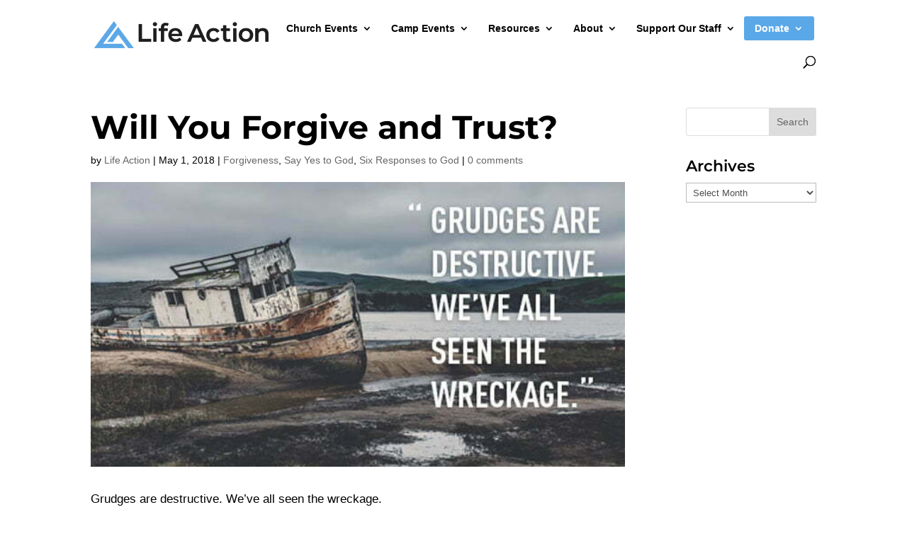

--- FILE ---
content_type: text/html; charset=UTF-8
request_url: https://lifeaction.org/will-you-forgive-and-trust/
body_size: 28105
content:
<!DOCTYPE html>
<html lang="en-US">

<head>
	<meta charset="UTF-8" />
	<meta http-equiv="X-UA-Compatible" content="IE=edge">
	<link rel="pingback" href="https://lifeaction.org/xmlrpc.php" />

	<script type="text/javascript">
		document.documentElement.className = 'js';
	</script>

	<link rel="preconnect" href="https://fonts.gstatic.com" crossorigin /><style id="et-builder-googlefonts-cached-inline">/* Original: https://fonts.googleapis.com/css?family=Montserrat:100,200,300,regular,500,600,700,800,900,100italic,200italic,300italic,italic,500italic,600italic,700italic,800italic,900italic&#038;subset=latin,latin-ext&#038;display=swap *//* User Agent: Mozilla/5.0 (Unknown; Linux x86_64) AppleWebKit/538.1 (KHTML, like Gecko) Safari/538.1 Daum/4.1 */@font-face {font-family: 'Montserrat';font-style: italic;font-weight: 100;font-display: swap;src: url(https://fonts.gstatic.com/s/montserrat/v31/JTUFjIg1_i6t8kCHKm459Wx7xQYXK0vOoz6jq6R8WXZ0ow.ttf) format('truetype');}@font-face {font-family: 'Montserrat';font-style: italic;font-weight: 200;font-display: swap;src: url(https://fonts.gstatic.com/s/montserrat/v31/JTUFjIg1_i6t8kCHKm459Wx7xQYXK0vOoz6jqyR9WXZ0ow.ttf) format('truetype');}@font-face {font-family: 'Montserrat';font-style: italic;font-weight: 300;font-display: swap;src: url(https://fonts.gstatic.com/s/montserrat/v31/JTUFjIg1_i6t8kCHKm459Wx7xQYXK0vOoz6jq_p9WXZ0ow.ttf) format('truetype');}@font-face {font-family: 'Montserrat';font-style: italic;font-weight: 400;font-display: swap;src: url(https://fonts.gstatic.com/s/montserrat/v31/JTUFjIg1_i6t8kCHKm459Wx7xQYXK0vOoz6jq6R9WXZ0ow.ttf) format('truetype');}@font-face {font-family: 'Montserrat';font-style: italic;font-weight: 500;font-display: swap;src: url(https://fonts.gstatic.com/s/montserrat/v31/JTUFjIg1_i6t8kCHKm459Wx7xQYXK0vOoz6jq5Z9WXZ0ow.ttf) format('truetype');}@font-face {font-family: 'Montserrat';font-style: italic;font-weight: 600;font-display: swap;src: url(https://fonts.gstatic.com/s/montserrat/v31/JTUFjIg1_i6t8kCHKm459Wx7xQYXK0vOoz6jq3p6WXZ0ow.ttf) format('truetype');}@font-face {font-family: 'Montserrat';font-style: italic;font-weight: 700;font-display: swap;src: url(https://fonts.gstatic.com/s/montserrat/v31/JTUFjIg1_i6t8kCHKm459Wx7xQYXK0vOoz6jq0N6WXZ0ow.ttf) format('truetype');}@font-face {font-family: 'Montserrat';font-style: italic;font-weight: 800;font-display: swap;src: url(https://fonts.gstatic.com/s/montserrat/v31/JTUFjIg1_i6t8kCHKm459Wx7xQYXK0vOoz6jqyR6WXZ0ow.ttf) format('truetype');}@font-face {font-family: 'Montserrat';font-style: italic;font-weight: 900;font-display: swap;src: url(https://fonts.gstatic.com/s/montserrat/v31/JTUFjIg1_i6t8kCHKm459Wx7xQYXK0vOoz6jqw16WXZ0ow.ttf) format('truetype');}@font-face {font-family: 'Montserrat';font-style: normal;font-weight: 100;font-display: swap;src: url(https://fonts.gstatic.com/s/montserrat/v31/JTUHjIg1_i6t8kCHKm4532VJOt5-QNFgpCtr6Xw3aX8.ttf) format('truetype');}@font-face {font-family: 'Montserrat';font-style: normal;font-weight: 200;font-display: swap;src: url(https://fonts.gstatic.com/s/montserrat/v31/JTUHjIg1_i6t8kCHKm4532VJOt5-QNFgpCvr6Hw3aX8.ttf) format('truetype');}@font-face {font-family: 'Montserrat';font-style: normal;font-weight: 300;font-display: swap;src: url(https://fonts.gstatic.com/s/montserrat/v31/JTUHjIg1_i6t8kCHKm4532VJOt5-QNFgpCs16Hw3aX8.ttf) format('truetype');}@font-face {font-family: 'Montserrat';font-style: normal;font-weight: 400;font-display: swap;src: url(https://fonts.gstatic.com/s/montserrat/v31/JTUHjIg1_i6t8kCHKm4532VJOt5-QNFgpCtr6Hw3aX8.ttf) format('truetype');}@font-face {font-family: 'Montserrat';font-style: normal;font-weight: 500;font-display: swap;src: url(https://fonts.gstatic.com/s/montserrat/v31/JTUHjIg1_i6t8kCHKm4532VJOt5-QNFgpCtZ6Hw3aX8.ttf) format('truetype');}@font-face {font-family: 'Montserrat';font-style: normal;font-weight: 600;font-display: swap;src: url(https://fonts.gstatic.com/s/montserrat/v31/JTUHjIg1_i6t8kCHKm4532VJOt5-QNFgpCu173w3aX8.ttf) format('truetype');}@font-face {font-family: 'Montserrat';font-style: normal;font-weight: 700;font-display: swap;src: url(https://fonts.gstatic.com/s/montserrat/v31/JTUHjIg1_i6t8kCHKm4532VJOt5-QNFgpCuM73w3aX8.ttf) format('truetype');}@font-face {font-family: 'Montserrat';font-style: normal;font-weight: 800;font-display: swap;src: url(https://fonts.gstatic.com/s/montserrat/v31/JTUHjIg1_i6t8kCHKm4532VJOt5-QNFgpCvr73w3aX8.ttf) format('truetype');}@font-face {font-family: 'Montserrat';font-style: normal;font-weight: 900;font-display: swap;src: url(https://fonts.gstatic.com/s/montserrat/v31/JTUHjIg1_i6t8kCHKm4532VJOt5-QNFgpCvC73w3aX8.ttf) format('truetype');}/* User Agent: Mozilla/5.0 (Windows NT 6.1; WOW64; rv:27.0) Gecko/20100101 Firefox/27.0 */@font-face {font-family: 'Montserrat';font-style: italic;font-weight: 100;font-display: swap;src: url(https://fonts.gstatic.com/l/font?kit=JTUFjIg1_i6t8kCHKm459Wx7xQYXK0vOoz6jq6R8WXZ0oA&skey=2d3c1187d5eede0f&v=v31) format('woff');}@font-face {font-family: 'Montserrat';font-style: italic;font-weight: 200;font-display: swap;src: url(https://fonts.gstatic.com/l/font?kit=JTUFjIg1_i6t8kCHKm459Wx7xQYXK0vOoz6jqyR9WXZ0oA&skey=2d3c1187d5eede0f&v=v31) format('woff');}@font-face {font-family: 'Montserrat';font-style: italic;font-weight: 300;font-display: swap;src: url(https://fonts.gstatic.com/l/font?kit=JTUFjIg1_i6t8kCHKm459Wx7xQYXK0vOoz6jq_p9WXZ0oA&skey=2d3c1187d5eede0f&v=v31) format('woff');}@font-face {font-family: 'Montserrat';font-style: italic;font-weight: 400;font-display: swap;src: url(https://fonts.gstatic.com/l/font?kit=JTUFjIg1_i6t8kCHKm459Wx7xQYXK0vOoz6jq6R9WXZ0oA&skey=2d3c1187d5eede0f&v=v31) format('woff');}@font-face {font-family: 'Montserrat';font-style: italic;font-weight: 500;font-display: swap;src: url(https://fonts.gstatic.com/l/font?kit=JTUFjIg1_i6t8kCHKm459Wx7xQYXK0vOoz6jq5Z9WXZ0oA&skey=2d3c1187d5eede0f&v=v31) format('woff');}@font-face {font-family: 'Montserrat';font-style: italic;font-weight: 600;font-display: swap;src: url(https://fonts.gstatic.com/l/font?kit=JTUFjIg1_i6t8kCHKm459Wx7xQYXK0vOoz6jq3p6WXZ0oA&skey=2d3c1187d5eede0f&v=v31) format('woff');}@font-face {font-family: 'Montserrat';font-style: italic;font-weight: 700;font-display: swap;src: url(https://fonts.gstatic.com/l/font?kit=JTUFjIg1_i6t8kCHKm459Wx7xQYXK0vOoz6jq0N6WXZ0oA&skey=2d3c1187d5eede0f&v=v31) format('woff');}@font-face {font-family: 'Montserrat';font-style: italic;font-weight: 800;font-display: swap;src: url(https://fonts.gstatic.com/l/font?kit=JTUFjIg1_i6t8kCHKm459Wx7xQYXK0vOoz6jqyR6WXZ0oA&skey=2d3c1187d5eede0f&v=v31) format('woff');}@font-face {font-family: 'Montserrat';font-style: italic;font-weight: 900;font-display: swap;src: url(https://fonts.gstatic.com/l/font?kit=JTUFjIg1_i6t8kCHKm459Wx7xQYXK0vOoz6jqw16WXZ0oA&skey=2d3c1187d5eede0f&v=v31) format('woff');}@font-face {font-family: 'Montserrat';font-style: normal;font-weight: 100;font-display: swap;src: url(https://fonts.gstatic.com/l/font?kit=JTUHjIg1_i6t8kCHKm4532VJOt5-QNFgpCtr6Xw3aXw&skey=7bc19f711c0de8f&v=v31) format('woff');}@font-face {font-family: 'Montserrat';font-style: normal;font-weight: 200;font-display: swap;src: url(https://fonts.gstatic.com/l/font?kit=JTUHjIg1_i6t8kCHKm4532VJOt5-QNFgpCvr6Hw3aXw&skey=7bc19f711c0de8f&v=v31) format('woff');}@font-face {font-family: 'Montserrat';font-style: normal;font-weight: 300;font-display: swap;src: url(https://fonts.gstatic.com/l/font?kit=JTUHjIg1_i6t8kCHKm4532VJOt5-QNFgpCs16Hw3aXw&skey=7bc19f711c0de8f&v=v31) format('woff');}@font-face {font-family: 'Montserrat';font-style: normal;font-weight: 400;font-display: swap;src: url(https://fonts.gstatic.com/l/font?kit=JTUHjIg1_i6t8kCHKm4532VJOt5-QNFgpCtr6Hw3aXw&skey=7bc19f711c0de8f&v=v31) format('woff');}@font-face {font-family: 'Montserrat';font-style: normal;font-weight: 500;font-display: swap;src: url(https://fonts.gstatic.com/l/font?kit=JTUHjIg1_i6t8kCHKm4532VJOt5-QNFgpCtZ6Hw3aXw&skey=7bc19f711c0de8f&v=v31) format('woff');}@font-face {font-family: 'Montserrat';font-style: normal;font-weight: 600;font-display: swap;src: url(https://fonts.gstatic.com/l/font?kit=JTUHjIg1_i6t8kCHKm4532VJOt5-QNFgpCu173w3aXw&skey=7bc19f711c0de8f&v=v31) format('woff');}@font-face {font-family: 'Montserrat';font-style: normal;font-weight: 700;font-display: swap;src: url(https://fonts.gstatic.com/l/font?kit=JTUHjIg1_i6t8kCHKm4532VJOt5-QNFgpCuM73w3aXw&skey=7bc19f711c0de8f&v=v31) format('woff');}@font-face {font-family: 'Montserrat';font-style: normal;font-weight: 800;font-display: swap;src: url(https://fonts.gstatic.com/l/font?kit=JTUHjIg1_i6t8kCHKm4532VJOt5-QNFgpCvr73w3aXw&skey=7bc19f711c0de8f&v=v31) format('woff');}@font-face {font-family: 'Montserrat';font-style: normal;font-weight: 900;font-display: swap;src: url(https://fonts.gstatic.com/l/font?kit=JTUHjIg1_i6t8kCHKm4532VJOt5-QNFgpCvC73w3aXw&skey=7bc19f711c0de8f&v=v31) format('woff');}/* User Agent: Mozilla/5.0 (Windows NT 6.3; rv:39.0) Gecko/20100101 Firefox/39.0 */@font-face {font-family: 'Montserrat';font-style: italic;font-weight: 100;font-display: swap;src: url(https://fonts.gstatic.com/s/montserrat/v31/JTUFjIg1_i6t8kCHKm459Wx7xQYXK0vOoz6jq6R8WXZ0pg.woff2) format('woff2');}@font-face {font-family: 'Montserrat';font-style: italic;font-weight: 200;font-display: swap;src: url(https://fonts.gstatic.com/s/montserrat/v31/JTUFjIg1_i6t8kCHKm459Wx7xQYXK0vOoz6jqyR9WXZ0pg.woff2) format('woff2');}@font-face {font-family: 'Montserrat';font-style: italic;font-weight: 300;font-display: swap;src: url(https://fonts.gstatic.com/s/montserrat/v31/JTUFjIg1_i6t8kCHKm459Wx7xQYXK0vOoz6jq_p9WXZ0pg.woff2) format('woff2');}@font-face {font-family: 'Montserrat';font-style: italic;font-weight: 400;font-display: swap;src: url(https://fonts.gstatic.com/s/montserrat/v31/JTUFjIg1_i6t8kCHKm459Wx7xQYXK0vOoz6jq6R9WXZ0pg.woff2) format('woff2');}@font-face {font-family: 'Montserrat';font-style: italic;font-weight: 500;font-display: swap;src: url(https://fonts.gstatic.com/s/montserrat/v31/JTUFjIg1_i6t8kCHKm459Wx7xQYXK0vOoz6jq5Z9WXZ0pg.woff2) format('woff2');}@font-face {font-family: 'Montserrat';font-style: italic;font-weight: 600;font-display: swap;src: url(https://fonts.gstatic.com/s/montserrat/v31/JTUFjIg1_i6t8kCHKm459Wx7xQYXK0vOoz6jq3p6WXZ0pg.woff2) format('woff2');}@font-face {font-family: 'Montserrat';font-style: italic;font-weight: 700;font-display: swap;src: url(https://fonts.gstatic.com/s/montserrat/v31/JTUFjIg1_i6t8kCHKm459Wx7xQYXK0vOoz6jq0N6WXZ0pg.woff2) format('woff2');}@font-face {font-family: 'Montserrat';font-style: italic;font-weight: 800;font-display: swap;src: url(https://fonts.gstatic.com/s/montserrat/v31/JTUFjIg1_i6t8kCHKm459Wx7xQYXK0vOoz6jqyR6WXZ0pg.woff2) format('woff2');}@font-face {font-family: 'Montserrat';font-style: italic;font-weight: 900;font-display: swap;src: url(https://fonts.gstatic.com/s/montserrat/v31/JTUFjIg1_i6t8kCHKm459Wx7xQYXK0vOoz6jqw16WXZ0pg.woff2) format('woff2');}@font-face {font-family: 'Montserrat';font-style: normal;font-weight: 100;font-display: swap;src: url(https://fonts.gstatic.com/s/montserrat/v31/JTUHjIg1_i6t8kCHKm4532VJOt5-QNFgpCtr6Xw3aXo.woff2) format('woff2');}@font-face {font-family: 'Montserrat';font-style: normal;font-weight: 200;font-display: swap;src: url(https://fonts.gstatic.com/s/montserrat/v31/JTUHjIg1_i6t8kCHKm4532VJOt5-QNFgpCvr6Hw3aXo.woff2) format('woff2');}@font-face {font-family: 'Montserrat';font-style: normal;font-weight: 300;font-display: swap;src: url(https://fonts.gstatic.com/s/montserrat/v31/JTUHjIg1_i6t8kCHKm4532VJOt5-QNFgpCs16Hw3aXo.woff2) format('woff2');}@font-face {font-family: 'Montserrat';font-style: normal;font-weight: 400;font-display: swap;src: url(https://fonts.gstatic.com/s/montserrat/v31/JTUHjIg1_i6t8kCHKm4532VJOt5-QNFgpCtr6Hw3aXo.woff2) format('woff2');}@font-face {font-family: 'Montserrat';font-style: normal;font-weight: 500;font-display: swap;src: url(https://fonts.gstatic.com/s/montserrat/v31/JTUHjIg1_i6t8kCHKm4532VJOt5-QNFgpCtZ6Hw3aXo.woff2) format('woff2');}@font-face {font-family: 'Montserrat';font-style: normal;font-weight: 600;font-display: swap;src: url(https://fonts.gstatic.com/s/montserrat/v31/JTUHjIg1_i6t8kCHKm4532VJOt5-QNFgpCu173w3aXo.woff2) format('woff2');}@font-face {font-family: 'Montserrat';font-style: normal;font-weight: 700;font-display: swap;src: url(https://fonts.gstatic.com/s/montserrat/v31/JTUHjIg1_i6t8kCHKm4532VJOt5-QNFgpCuM73w3aXo.woff2) format('woff2');}@font-face {font-family: 'Montserrat';font-style: normal;font-weight: 800;font-display: swap;src: url(https://fonts.gstatic.com/s/montserrat/v31/JTUHjIg1_i6t8kCHKm4532VJOt5-QNFgpCvr73w3aXo.woff2) format('woff2');}@font-face {font-family: 'Montserrat';font-style: normal;font-weight: 900;font-display: swap;src: url(https://fonts.gstatic.com/s/montserrat/v31/JTUHjIg1_i6t8kCHKm4532VJOt5-QNFgpCvC73w3aXo.woff2) format('woff2');}</style><meta name='robots' content='index, follow, max-image-preview:large, max-snippet:-1, max-video-preview:-1' />
<script type="text/javascript">
			let jqueryParams=[],jQuery=function(r){return jqueryParams=[...jqueryParams,r],jQuery},$=function(r){return jqueryParams=[...jqueryParams,r],$};window.jQuery=jQuery,window.$=jQuery;let customHeadScripts=!1;jQuery.fn=jQuery.prototype={},$.fn=jQuery.prototype={},jQuery.noConflict=function(r){if(window.jQuery)return jQuery=window.jQuery,$=window.jQuery,customHeadScripts=!0,jQuery.noConflict},jQuery.ready=function(r){jqueryParams=[...jqueryParams,r]},$.ready=function(r){jqueryParams=[...jqueryParams,r]},jQuery.load=function(r){jqueryParams=[...jqueryParams,r]},$.load=function(r){jqueryParams=[...jqueryParams,r]},jQuery.fn.ready=function(r){jqueryParams=[...jqueryParams,r]},$.fn.ready=function(r){jqueryParams=[...jqueryParams,r]};</script>
	<!-- This site is optimized with the Yoast SEO plugin v26.8 - https://yoast.com/product/yoast-seo-wordpress/ -->
	<title>Will You Forgive and Trust? - Life Action</title>
	<link rel="canonical" href="https://lifeaction.org/will-you-forgive-and-trust/" />
	<meta property="og:locale" content="en_US" />
	<meta property="og:type" content="article" />
	<meta property="og:title" content="Will You Forgive and Trust? - Life Action" />
	<meta property="og:description" content="Grudges are destructive. We’ve all seen the wreckage. Some have lost friends because of hurts that were never resolved. A former friend becomes just that—a former friend, a persona non [&hellip;]" />
	<meta property="og:url" content="https://lifeaction.org/will-you-forgive-and-trust/" />
	<meta property="og:site_name" content="Life Action" />
	<meta property="article:published_time" content="2018-05-01T01:00:27+00:00" />
	<meta property="article:modified_time" content="2023-12-15T16:24:27+00:00" />
	<meta property="og:image" content="https://lifeaction.org/wp-content/uploads/2023/07/Grudge.jpg" />
	<meta property="og:image:width" content="600" />
	<meta property="og:image:height" content="320" />
	<meta property="og:image:type" content="image/jpeg" />
	<meta name="author" content="Life Action" />
	<meta name="twitter:card" content="summary_large_image" />
	<script type="application/ld+json" class="yoast-schema-graph">{"@context":"https://schema.org","@graph":[{"@type":"Article","@id":"https://lifeaction.org/will-you-forgive-and-trust/#article","isPartOf":{"@id":"https://lifeaction.org/will-you-forgive-and-trust/"},"author":{"name":"Life Action","@id":"https://lifeaction.org/#/schema/person/e334a7fe956063c92a7a6503057dcfb2"},"headline":"Will You Forgive and Trust?","datePublished":"2018-05-01T01:00:27+00:00","dateModified":"2023-12-15T16:24:27+00:00","mainEntityOfPage":{"@id":"https://lifeaction.org/will-you-forgive-and-trust/"},"wordCount":314,"commentCount":0,"image":{"@id":"https://lifeaction.org/will-you-forgive-and-trust/#primaryimage"},"thumbnailUrl":"https://lifeaction.org/wp-content/uploads/2023/07/Grudge.jpg","articleSection":["Forgiveness","Say Yes to God","Six Responses to God"],"inLanguage":"en-US","potentialAction":[{"@type":"CommentAction","name":"Comment","target":["https://lifeaction.org/will-you-forgive-and-trust/#respond"]}]},{"@type":"WebPage","@id":"https://lifeaction.org/will-you-forgive-and-trust/","url":"https://lifeaction.org/will-you-forgive-and-trust/","name":"Will You Forgive and Trust? - Life Action","isPartOf":{"@id":"https://lifeaction.org/#website"},"primaryImageOfPage":{"@id":"https://lifeaction.org/will-you-forgive-and-trust/#primaryimage"},"image":{"@id":"https://lifeaction.org/will-you-forgive-and-trust/#primaryimage"},"thumbnailUrl":"https://lifeaction.org/wp-content/uploads/2023/07/Grudge.jpg","datePublished":"2018-05-01T01:00:27+00:00","dateModified":"2023-12-15T16:24:27+00:00","author":{"@id":"https://lifeaction.org/#/schema/person/e334a7fe956063c92a7a6503057dcfb2"},"breadcrumb":{"@id":"https://lifeaction.org/will-you-forgive-and-trust/#breadcrumb"},"inLanguage":"en-US","potentialAction":[{"@type":"ReadAction","target":["https://lifeaction.org/will-you-forgive-and-trust/"]}]},{"@type":"ImageObject","inLanguage":"en-US","@id":"https://lifeaction.org/will-you-forgive-and-trust/#primaryimage","url":"https://lifeaction.org/wp-content/uploads/2023/07/Grudge.jpg","contentUrl":"https://lifeaction.org/wp-content/uploads/2023/07/Grudge.jpg","width":600,"height":320},{"@type":"BreadcrumbList","@id":"https://lifeaction.org/will-you-forgive-and-trust/#breadcrumb","itemListElement":[{"@type":"ListItem","position":1,"name":"Home","item":"https://lifeaction.org/"},{"@type":"ListItem","position":2,"name":"Blog","item":"https://lifeaction.org/blog/"},{"@type":"ListItem","position":3,"name":"Will You Forgive and Trust?"}]},{"@type":"WebSite","@id":"https://lifeaction.org/#website","url":"https://lifeaction.org/","name":"Life Action","description":"Reviving Relationships through Transformative Events","potentialAction":[{"@type":"SearchAction","target":{"@type":"EntryPoint","urlTemplate":"https://lifeaction.org/?s={search_term_string}"},"query-input":{"@type":"PropertyValueSpecification","valueRequired":true,"valueName":"search_term_string"}}],"inLanguage":"en-US"},{"@type":"Person","@id":"https://lifeaction.org/#/schema/person/e334a7fe956063c92a7a6503057dcfb2","name":"Life Action","image":{"@type":"ImageObject","inLanguage":"en-US","@id":"https://lifeaction.org/#/schema/person/image/","url":"https://secure.gravatar.com/avatar/38f9cd4dbb3672b85b72de00b2bda2673d2d94da727a818bfc44634783fb08ab?s=96&d=mm&r=g","contentUrl":"https://secure.gravatar.com/avatar/38f9cd4dbb3672b85b72de00b2bda2673d2d94da727a818bfc44634783fb08ab?s=96&d=mm&r=g","caption":"Life Action"},"sameAs":["http://www.lifeaction.org"],"url":"https://lifeaction.org/author/life-action/"}]}</script>
	<!-- / Yoast SEO plugin. -->


<link rel="alternate" type="application/rss+xml" title="Life Action &raquo; Feed" href="https://lifeaction.org/feed/" />
<link rel="alternate" type="application/rss+xml" title="Life Action &raquo; Comments Feed" href="https://lifeaction.org/comments/feed/" />
<link rel="alternate" type="text/calendar" title="Life Action &raquo; iCal Feed" href="https://lifeaction.org/upcoming-la-events/?ical=1" />
<link rel="alternate" type="application/rss+xml" title="Life Action &raquo; Will You Forgive and Trust? Comments Feed" href="https://lifeaction.org/will-you-forgive-and-trust/feed/" />
<link rel="alternate" title="oEmbed (JSON)" type="application/json+oembed" href="https://lifeaction.org/wp-json/oembed/1.0/embed?url=https%3A%2F%2Flifeaction.org%2Fwill-you-forgive-and-trust%2F" />
<link rel="alternate" title="oEmbed (XML)" type="text/xml+oembed" href="https://lifeaction.org/wp-json/oembed/1.0/embed?url=https%3A%2F%2Flifeaction.org%2Fwill-you-forgive-and-trust%2F&#038;format=xml" />
<meta content="Life Action v.1.0.0" name="generator"/><style id='wp-img-auto-sizes-contain-inline-css' type='text/css'>
img:is([sizes=auto i],[sizes^="auto," i]){contain-intrinsic-size:3000px 1500px}
/*# sourceURL=wp-img-auto-sizes-contain-inline-css */
</style>
<link rel='stylesheet' id='na-membersupport-css' href='https://lifeaction.org/wp-content/plugins/na-member-support/assets/css/member-support.css?ver=6.9' type='text/css' media='all' />
<link rel='stylesheet' id='tribe-events-pro-mini-calendar-block-styles-css' href='https://lifeaction.org/wp-content/plugins/events-calendar-pro/build/css/tribe-events-pro-mini-calendar-block.css?ver=7.7.12' type='text/css' media='all' />
<link rel='stylesheet' id='wp-block-library-css' href='https://lifeaction.org/wp-includes/css/dist/block-library/style.min.css?ver=6.9' type='text/css' media='all' />
<style id='wp-block-search-inline-css' type='text/css'>
.wp-block-search__button{margin-left:10px;word-break:normal}.wp-block-search__button.has-icon{line-height:0}.wp-block-search__button svg{height:1.25em;min-height:24px;min-width:24px;width:1.25em;fill:currentColor;vertical-align:text-bottom}:where(.wp-block-search__button){border:1px solid #ccc;padding:6px 10px}.wp-block-search__inside-wrapper{display:flex;flex:auto;flex-wrap:nowrap;max-width:100%}.wp-block-search__label{width:100%}.wp-block-search.wp-block-search__button-only .wp-block-search__button{box-sizing:border-box;display:flex;flex-shrink:0;justify-content:center;margin-left:0;max-width:100%}.wp-block-search.wp-block-search__button-only .wp-block-search__inside-wrapper{min-width:0!important;transition-property:width}.wp-block-search.wp-block-search__button-only .wp-block-search__input{flex-basis:100%;transition-duration:.3s}.wp-block-search.wp-block-search__button-only.wp-block-search__searchfield-hidden,.wp-block-search.wp-block-search__button-only.wp-block-search__searchfield-hidden .wp-block-search__inside-wrapper{overflow:hidden}.wp-block-search.wp-block-search__button-only.wp-block-search__searchfield-hidden .wp-block-search__input{border-left-width:0!important;border-right-width:0!important;flex-basis:0;flex-grow:0;margin:0;min-width:0!important;padding-left:0!important;padding-right:0!important;width:0!important}:where(.wp-block-search__input){appearance:none;border:1px solid #949494;flex-grow:1;font-family:inherit;font-size:inherit;font-style:inherit;font-weight:inherit;letter-spacing:inherit;line-height:inherit;margin-left:0;margin-right:0;min-width:3rem;padding:8px;text-decoration:unset!important;text-transform:inherit}:where(.wp-block-search__button-inside .wp-block-search__inside-wrapper){background-color:#fff;border:1px solid #949494;box-sizing:border-box;padding:4px}:where(.wp-block-search__button-inside .wp-block-search__inside-wrapper) .wp-block-search__input{border:none;border-radius:0;padding:0 4px}:where(.wp-block-search__button-inside .wp-block-search__inside-wrapper) .wp-block-search__input:focus{outline:none}:where(.wp-block-search__button-inside .wp-block-search__inside-wrapper) :where(.wp-block-search__button){padding:4px 8px}.wp-block-search.aligncenter .wp-block-search__inside-wrapper{margin:auto}.wp-block[data-align=right] .wp-block-search.wp-block-search__button-only .wp-block-search__inside-wrapper{float:right}
/*# sourceURL=https://lifeaction.org/wp-includes/blocks/search/style.min.css */
</style>
<style id='wp-block-search-theme-inline-css' type='text/css'>
.wp-block-search .wp-block-search__label{font-weight:700}.wp-block-search__button{border:1px solid #ccc;padding:.375em .625em}
/*# sourceURL=https://lifeaction.org/wp-includes/blocks/search/theme.min.css */
</style>
<style id='wp-block-group-inline-css' type='text/css'>
.wp-block-group{box-sizing:border-box}:where(.wp-block-group.wp-block-group-is-layout-constrained){position:relative}
/*# sourceURL=https://lifeaction.org/wp-includes/blocks/group/style.min.css */
</style>
<style id='wp-block-group-theme-inline-css' type='text/css'>
:where(.wp-block-group.has-background){padding:1.25em 2.375em}
/*# sourceURL=https://lifeaction.org/wp-includes/blocks/group/theme.min.css */
</style>
<style id='wp-block-social-links-inline-css' type='text/css'>
.wp-block-social-links{background:none;box-sizing:border-box;margin-left:0;padding-left:0;padding-right:0;text-indent:0}.wp-block-social-links .wp-social-link a,.wp-block-social-links .wp-social-link a:hover{border-bottom:0;box-shadow:none;text-decoration:none}.wp-block-social-links .wp-social-link svg{height:1em;width:1em}.wp-block-social-links .wp-social-link span:not(.screen-reader-text){font-size:.65em;margin-left:.5em;margin-right:.5em}.wp-block-social-links.has-small-icon-size{font-size:16px}.wp-block-social-links,.wp-block-social-links.has-normal-icon-size{font-size:24px}.wp-block-social-links.has-large-icon-size{font-size:36px}.wp-block-social-links.has-huge-icon-size{font-size:48px}.wp-block-social-links.aligncenter{display:flex;justify-content:center}.wp-block-social-links.alignright{justify-content:flex-end}.wp-block-social-link{border-radius:9999px;display:block}@media not (prefers-reduced-motion){.wp-block-social-link{transition:transform .1s ease}}.wp-block-social-link{height:auto}.wp-block-social-link a{align-items:center;display:flex;line-height:0}.wp-block-social-link:hover{transform:scale(1.1)}.wp-block-social-links .wp-block-social-link.wp-social-link{display:inline-block;margin:0;padding:0}.wp-block-social-links .wp-block-social-link.wp-social-link .wp-block-social-link-anchor,.wp-block-social-links .wp-block-social-link.wp-social-link .wp-block-social-link-anchor svg,.wp-block-social-links .wp-block-social-link.wp-social-link .wp-block-social-link-anchor:active,.wp-block-social-links .wp-block-social-link.wp-social-link .wp-block-social-link-anchor:hover,.wp-block-social-links .wp-block-social-link.wp-social-link .wp-block-social-link-anchor:visited{color:currentColor;fill:currentColor}:where(.wp-block-social-links:not(.is-style-logos-only)) .wp-social-link{background-color:#f0f0f0;color:#444}:where(.wp-block-social-links:not(.is-style-logos-only)) .wp-social-link-amazon{background-color:#f90;color:#fff}:where(.wp-block-social-links:not(.is-style-logos-only)) .wp-social-link-bandcamp{background-color:#1ea0c3;color:#fff}:where(.wp-block-social-links:not(.is-style-logos-only)) .wp-social-link-behance{background-color:#0757fe;color:#fff}:where(.wp-block-social-links:not(.is-style-logos-only)) .wp-social-link-bluesky{background-color:#0a7aff;color:#fff}:where(.wp-block-social-links:not(.is-style-logos-only)) .wp-social-link-codepen{background-color:#1e1f26;color:#fff}:where(.wp-block-social-links:not(.is-style-logos-only)) .wp-social-link-deviantart{background-color:#02e49b;color:#fff}:where(.wp-block-social-links:not(.is-style-logos-only)) .wp-social-link-discord{background-color:#5865f2;color:#fff}:where(.wp-block-social-links:not(.is-style-logos-only)) .wp-social-link-dribbble{background-color:#e94c89;color:#fff}:where(.wp-block-social-links:not(.is-style-logos-only)) .wp-social-link-dropbox{background-color:#4280ff;color:#fff}:where(.wp-block-social-links:not(.is-style-logos-only)) .wp-social-link-etsy{background-color:#f45800;color:#fff}:where(.wp-block-social-links:not(.is-style-logos-only)) .wp-social-link-facebook{background-color:#0866ff;color:#fff}:where(.wp-block-social-links:not(.is-style-logos-only)) .wp-social-link-fivehundredpx{background-color:#000;color:#fff}:where(.wp-block-social-links:not(.is-style-logos-only)) .wp-social-link-flickr{background-color:#0461dd;color:#fff}:where(.wp-block-social-links:not(.is-style-logos-only)) .wp-social-link-foursquare{background-color:#e65678;color:#fff}:where(.wp-block-social-links:not(.is-style-logos-only)) .wp-social-link-github{background-color:#24292d;color:#fff}:where(.wp-block-social-links:not(.is-style-logos-only)) .wp-social-link-goodreads{background-color:#eceadd;color:#382110}:where(.wp-block-social-links:not(.is-style-logos-only)) .wp-social-link-google{background-color:#ea4434;color:#fff}:where(.wp-block-social-links:not(.is-style-logos-only)) .wp-social-link-gravatar{background-color:#1d4fc4;color:#fff}:where(.wp-block-social-links:not(.is-style-logos-only)) .wp-social-link-instagram{background-color:#f00075;color:#fff}:where(.wp-block-social-links:not(.is-style-logos-only)) .wp-social-link-lastfm{background-color:#e21b24;color:#fff}:where(.wp-block-social-links:not(.is-style-logos-only)) .wp-social-link-linkedin{background-color:#0d66c2;color:#fff}:where(.wp-block-social-links:not(.is-style-logos-only)) .wp-social-link-mastodon{background-color:#3288d4;color:#fff}:where(.wp-block-social-links:not(.is-style-logos-only)) .wp-social-link-medium{background-color:#000;color:#fff}:where(.wp-block-social-links:not(.is-style-logos-only)) .wp-social-link-meetup{background-color:#f6405f;color:#fff}:where(.wp-block-social-links:not(.is-style-logos-only)) .wp-social-link-patreon{background-color:#000;color:#fff}:where(.wp-block-social-links:not(.is-style-logos-only)) .wp-social-link-pinterest{background-color:#e60122;color:#fff}:where(.wp-block-social-links:not(.is-style-logos-only)) .wp-social-link-pocket{background-color:#ef4155;color:#fff}:where(.wp-block-social-links:not(.is-style-logos-only)) .wp-social-link-reddit{background-color:#ff4500;color:#fff}:where(.wp-block-social-links:not(.is-style-logos-only)) .wp-social-link-skype{background-color:#0478d7;color:#fff}:where(.wp-block-social-links:not(.is-style-logos-only)) .wp-social-link-snapchat{background-color:#fefc00;color:#fff;stroke:#000}:where(.wp-block-social-links:not(.is-style-logos-only)) .wp-social-link-soundcloud{background-color:#ff5600;color:#fff}:where(.wp-block-social-links:not(.is-style-logos-only)) .wp-social-link-spotify{background-color:#1bd760;color:#fff}:where(.wp-block-social-links:not(.is-style-logos-only)) .wp-social-link-telegram{background-color:#2aabee;color:#fff}:where(.wp-block-social-links:not(.is-style-logos-only)) .wp-social-link-threads{background-color:#000;color:#fff}:where(.wp-block-social-links:not(.is-style-logos-only)) .wp-social-link-tiktok{background-color:#000;color:#fff}:where(.wp-block-social-links:not(.is-style-logos-only)) .wp-social-link-tumblr{background-color:#011835;color:#fff}:where(.wp-block-social-links:not(.is-style-logos-only)) .wp-social-link-twitch{background-color:#6440a4;color:#fff}:where(.wp-block-social-links:not(.is-style-logos-only)) .wp-social-link-twitter{background-color:#1da1f2;color:#fff}:where(.wp-block-social-links:not(.is-style-logos-only)) .wp-social-link-vimeo{background-color:#1eb7ea;color:#fff}:where(.wp-block-social-links:not(.is-style-logos-only)) .wp-social-link-vk{background-color:#4680c2;color:#fff}:where(.wp-block-social-links:not(.is-style-logos-only)) .wp-social-link-wordpress{background-color:#3499cd;color:#fff}:where(.wp-block-social-links:not(.is-style-logos-only)) .wp-social-link-whatsapp{background-color:#25d366;color:#fff}:where(.wp-block-social-links:not(.is-style-logos-only)) .wp-social-link-x{background-color:#000;color:#fff}:where(.wp-block-social-links:not(.is-style-logos-only)) .wp-social-link-yelp{background-color:#d32422;color:#fff}:where(.wp-block-social-links:not(.is-style-logos-only)) .wp-social-link-youtube{background-color:red;color:#fff}:where(.wp-block-social-links.is-style-logos-only) .wp-social-link{background:none}:where(.wp-block-social-links.is-style-logos-only) .wp-social-link svg{height:1.25em;width:1.25em}:where(.wp-block-social-links.is-style-logos-only) .wp-social-link-amazon{color:#f90}:where(.wp-block-social-links.is-style-logos-only) .wp-social-link-bandcamp{color:#1ea0c3}:where(.wp-block-social-links.is-style-logos-only) .wp-social-link-behance{color:#0757fe}:where(.wp-block-social-links.is-style-logos-only) .wp-social-link-bluesky{color:#0a7aff}:where(.wp-block-social-links.is-style-logos-only) .wp-social-link-codepen{color:#1e1f26}:where(.wp-block-social-links.is-style-logos-only) .wp-social-link-deviantart{color:#02e49b}:where(.wp-block-social-links.is-style-logos-only) .wp-social-link-discord{color:#5865f2}:where(.wp-block-social-links.is-style-logos-only) .wp-social-link-dribbble{color:#e94c89}:where(.wp-block-social-links.is-style-logos-only) .wp-social-link-dropbox{color:#4280ff}:where(.wp-block-social-links.is-style-logos-only) .wp-social-link-etsy{color:#f45800}:where(.wp-block-social-links.is-style-logos-only) .wp-social-link-facebook{color:#0866ff}:where(.wp-block-social-links.is-style-logos-only) .wp-social-link-fivehundredpx{color:#000}:where(.wp-block-social-links.is-style-logos-only) .wp-social-link-flickr{color:#0461dd}:where(.wp-block-social-links.is-style-logos-only) .wp-social-link-foursquare{color:#e65678}:where(.wp-block-social-links.is-style-logos-only) .wp-social-link-github{color:#24292d}:where(.wp-block-social-links.is-style-logos-only) .wp-social-link-goodreads{color:#382110}:where(.wp-block-social-links.is-style-logos-only) .wp-social-link-google{color:#ea4434}:where(.wp-block-social-links.is-style-logos-only) .wp-social-link-gravatar{color:#1d4fc4}:where(.wp-block-social-links.is-style-logos-only) .wp-social-link-instagram{color:#f00075}:where(.wp-block-social-links.is-style-logos-only) .wp-social-link-lastfm{color:#e21b24}:where(.wp-block-social-links.is-style-logos-only) .wp-social-link-linkedin{color:#0d66c2}:where(.wp-block-social-links.is-style-logos-only) .wp-social-link-mastodon{color:#3288d4}:where(.wp-block-social-links.is-style-logos-only) .wp-social-link-medium{color:#000}:where(.wp-block-social-links.is-style-logos-only) .wp-social-link-meetup{color:#f6405f}:where(.wp-block-social-links.is-style-logos-only) .wp-social-link-patreon{color:#000}:where(.wp-block-social-links.is-style-logos-only) .wp-social-link-pinterest{color:#e60122}:where(.wp-block-social-links.is-style-logos-only) .wp-social-link-pocket{color:#ef4155}:where(.wp-block-social-links.is-style-logos-only) .wp-social-link-reddit{color:#ff4500}:where(.wp-block-social-links.is-style-logos-only) .wp-social-link-skype{color:#0478d7}:where(.wp-block-social-links.is-style-logos-only) .wp-social-link-snapchat{color:#fff;stroke:#000}:where(.wp-block-social-links.is-style-logos-only) .wp-social-link-soundcloud{color:#ff5600}:where(.wp-block-social-links.is-style-logos-only) .wp-social-link-spotify{color:#1bd760}:where(.wp-block-social-links.is-style-logos-only) .wp-social-link-telegram{color:#2aabee}:where(.wp-block-social-links.is-style-logos-only) .wp-social-link-threads{color:#000}:where(.wp-block-social-links.is-style-logos-only) .wp-social-link-tiktok{color:#000}:where(.wp-block-social-links.is-style-logos-only) .wp-social-link-tumblr{color:#011835}:where(.wp-block-social-links.is-style-logos-only) .wp-social-link-twitch{color:#6440a4}:where(.wp-block-social-links.is-style-logos-only) .wp-social-link-twitter{color:#1da1f2}:where(.wp-block-social-links.is-style-logos-only) .wp-social-link-vimeo{color:#1eb7ea}:where(.wp-block-social-links.is-style-logos-only) .wp-social-link-vk{color:#4680c2}:where(.wp-block-social-links.is-style-logos-only) .wp-social-link-whatsapp{color:#25d366}:where(.wp-block-social-links.is-style-logos-only) .wp-social-link-wordpress{color:#3499cd}:where(.wp-block-social-links.is-style-logos-only) .wp-social-link-x{color:#000}:where(.wp-block-social-links.is-style-logos-only) .wp-social-link-yelp{color:#d32422}:where(.wp-block-social-links.is-style-logos-only) .wp-social-link-youtube{color:red}.wp-block-social-links.is-style-pill-shape .wp-social-link{width:auto}:root :where(.wp-block-social-links .wp-social-link a){padding:.25em}:root :where(.wp-block-social-links.is-style-logos-only .wp-social-link a){padding:0}:root :where(.wp-block-social-links.is-style-pill-shape .wp-social-link a){padding-left:.6666666667em;padding-right:.6666666667em}.wp-block-social-links:not(.has-icon-color):not(.has-icon-background-color) .wp-social-link-snapchat .wp-block-social-link-label{color:#000}
/*# sourceURL=https://lifeaction.org/wp-includes/blocks/social-links/style.min.css */
</style>
<style id='global-styles-inline-css' type='text/css'>
:root{--wp--preset--aspect-ratio--square: 1;--wp--preset--aspect-ratio--4-3: 4/3;--wp--preset--aspect-ratio--3-4: 3/4;--wp--preset--aspect-ratio--3-2: 3/2;--wp--preset--aspect-ratio--2-3: 2/3;--wp--preset--aspect-ratio--16-9: 16/9;--wp--preset--aspect-ratio--9-16: 9/16;--wp--preset--color--black: #000000;--wp--preset--color--cyan-bluish-gray: #abb8c3;--wp--preset--color--white: #ffffff;--wp--preset--color--pale-pink: #f78da7;--wp--preset--color--vivid-red: #cf2e2e;--wp--preset--color--luminous-vivid-orange: #ff6900;--wp--preset--color--luminous-vivid-amber: #fcb900;--wp--preset--color--light-green-cyan: #7bdcb5;--wp--preset--color--vivid-green-cyan: #00d084;--wp--preset--color--pale-cyan-blue: #8ed1fc;--wp--preset--color--vivid-cyan-blue: #0693e3;--wp--preset--color--vivid-purple: #9b51e0;--wp--preset--gradient--vivid-cyan-blue-to-vivid-purple: linear-gradient(135deg,rgb(6,147,227) 0%,rgb(155,81,224) 100%);--wp--preset--gradient--light-green-cyan-to-vivid-green-cyan: linear-gradient(135deg,rgb(122,220,180) 0%,rgb(0,208,130) 100%);--wp--preset--gradient--luminous-vivid-amber-to-luminous-vivid-orange: linear-gradient(135deg,rgb(252,185,0) 0%,rgb(255,105,0) 100%);--wp--preset--gradient--luminous-vivid-orange-to-vivid-red: linear-gradient(135deg,rgb(255,105,0) 0%,rgb(207,46,46) 100%);--wp--preset--gradient--very-light-gray-to-cyan-bluish-gray: linear-gradient(135deg,rgb(238,238,238) 0%,rgb(169,184,195) 100%);--wp--preset--gradient--cool-to-warm-spectrum: linear-gradient(135deg,rgb(74,234,220) 0%,rgb(151,120,209) 20%,rgb(207,42,186) 40%,rgb(238,44,130) 60%,rgb(251,105,98) 80%,rgb(254,248,76) 100%);--wp--preset--gradient--blush-light-purple: linear-gradient(135deg,rgb(255,206,236) 0%,rgb(152,150,240) 100%);--wp--preset--gradient--blush-bordeaux: linear-gradient(135deg,rgb(254,205,165) 0%,rgb(254,45,45) 50%,rgb(107,0,62) 100%);--wp--preset--gradient--luminous-dusk: linear-gradient(135deg,rgb(255,203,112) 0%,rgb(199,81,192) 50%,rgb(65,88,208) 100%);--wp--preset--gradient--pale-ocean: linear-gradient(135deg,rgb(255,245,203) 0%,rgb(182,227,212) 50%,rgb(51,167,181) 100%);--wp--preset--gradient--electric-grass: linear-gradient(135deg,rgb(202,248,128) 0%,rgb(113,206,126) 100%);--wp--preset--gradient--midnight: linear-gradient(135deg,rgb(2,3,129) 0%,rgb(40,116,252) 100%);--wp--preset--font-size--small: 13px;--wp--preset--font-size--medium: 20px;--wp--preset--font-size--large: 36px;--wp--preset--font-size--x-large: 42px;--wp--preset--spacing--20: 0.44rem;--wp--preset--spacing--30: 0.67rem;--wp--preset--spacing--40: 1rem;--wp--preset--spacing--50: 1.5rem;--wp--preset--spacing--60: 2.25rem;--wp--preset--spacing--70: 3.38rem;--wp--preset--spacing--80: 5.06rem;--wp--preset--shadow--natural: 6px 6px 9px rgba(0, 0, 0, 0.2);--wp--preset--shadow--deep: 12px 12px 50px rgba(0, 0, 0, 0.4);--wp--preset--shadow--sharp: 6px 6px 0px rgba(0, 0, 0, 0.2);--wp--preset--shadow--outlined: 6px 6px 0px -3px rgb(255, 255, 255), 6px 6px rgb(0, 0, 0);--wp--preset--shadow--crisp: 6px 6px 0px rgb(0, 0, 0);}:root { --wp--style--global--content-size: 823px;--wp--style--global--wide-size: 1080px; }:where(body) { margin: 0; }.wp-site-blocks > .alignleft { float: left; margin-right: 2em; }.wp-site-blocks > .alignright { float: right; margin-left: 2em; }.wp-site-blocks > .aligncenter { justify-content: center; margin-left: auto; margin-right: auto; }:where(.is-layout-flex){gap: 0.5em;}:where(.is-layout-grid){gap: 0.5em;}.is-layout-flow > .alignleft{float: left;margin-inline-start: 0;margin-inline-end: 2em;}.is-layout-flow > .alignright{float: right;margin-inline-start: 2em;margin-inline-end: 0;}.is-layout-flow > .aligncenter{margin-left: auto !important;margin-right: auto !important;}.is-layout-constrained > .alignleft{float: left;margin-inline-start: 0;margin-inline-end: 2em;}.is-layout-constrained > .alignright{float: right;margin-inline-start: 2em;margin-inline-end: 0;}.is-layout-constrained > .aligncenter{margin-left: auto !important;margin-right: auto !important;}.is-layout-constrained > :where(:not(.alignleft):not(.alignright):not(.alignfull)){max-width: var(--wp--style--global--content-size);margin-left: auto !important;margin-right: auto !important;}.is-layout-constrained > .alignwide{max-width: var(--wp--style--global--wide-size);}body .is-layout-flex{display: flex;}.is-layout-flex{flex-wrap: wrap;align-items: center;}.is-layout-flex > :is(*, div){margin: 0;}body .is-layout-grid{display: grid;}.is-layout-grid > :is(*, div){margin: 0;}body{padding-top: 0px;padding-right: 0px;padding-bottom: 0px;padding-left: 0px;}:root :where(.wp-element-button, .wp-block-button__link){background-color: #32373c;border-width: 0;color: #fff;font-family: inherit;font-size: inherit;font-style: inherit;font-weight: inherit;letter-spacing: inherit;line-height: inherit;padding-top: calc(0.667em + 2px);padding-right: calc(1.333em + 2px);padding-bottom: calc(0.667em + 2px);padding-left: calc(1.333em + 2px);text-decoration: none;text-transform: inherit;}.has-black-color{color: var(--wp--preset--color--black) !important;}.has-cyan-bluish-gray-color{color: var(--wp--preset--color--cyan-bluish-gray) !important;}.has-white-color{color: var(--wp--preset--color--white) !important;}.has-pale-pink-color{color: var(--wp--preset--color--pale-pink) !important;}.has-vivid-red-color{color: var(--wp--preset--color--vivid-red) !important;}.has-luminous-vivid-orange-color{color: var(--wp--preset--color--luminous-vivid-orange) !important;}.has-luminous-vivid-amber-color{color: var(--wp--preset--color--luminous-vivid-amber) !important;}.has-light-green-cyan-color{color: var(--wp--preset--color--light-green-cyan) !important;}.has-vivid-green-cyan-color{color: var(--wp--preset--color--vivid-green-cyan) !important;}.has-pale-cyan-blue-color{color: var(--wp--preset--color--pale-cyan-blue) !important;}.has-vivid-cyan-blue-color{color: var(--wp--preset--color--vivid-cyan-blue) !important;}.has-vivid-purple-color{color: var(--wp--preset--color--vivid-purple) !important;}.has-black-background-color{background-color: var(--wp--preset--color--black) !important;}.has-cyan-bluish-gray-background-color{background-color: var(--wp--preset--color--cyan-bluish-gray) !important;}.has-white-background-color{background-color: var(--wp--preset--color--white) !important;}.has-pale-pink-background-color{background-color: var(--wp--preset--color--pale-pink) !important;}.has-vivid-red-background-color{background-color: var(--wp--preset--color--vivid-red) !important;}.has-luminous-vivid-orange-background-color{background-color: var(--wp--preset--color--luminous-vivid-orange) !important;}.has-luminous-vivid-amber-background-color{background-color: var(--wp--preset--color--luminous-vivid-amber) !important;}.has-light-green-cyan-background-color{background-color: var(--wp--preset--color--light-green-cyan) !important;}.has-vivid-green-cyan-background-color{background-color: var(--wp--preset--color--vivid-green-cyan) !important;}.has-pale-cyan-blue-background-color{background-color: var(--wp--preset--color--pale-cyan-blue) !important;}.has-vivid-cyan-blue-background-color{background-color: var(--wp--preset--color--vivid-cyan-blue) !important;}.has-vivid-purple-background-color{background-color: var(--wp--preset--color--vivid-purple) !important;}.has-black-border-color{border-color: var(--wp--preset--color--black) !important;}.has-cyan-bluish-gray-border-color{border-color: var(--wp--preset--color--cyan-bluish-gray) !important;}.has-white-border-color{border-color: var(--wp--preset--color--white) !important;}.has-pale-pink-border-color{border-color: var(--wp--preset--color--pale-pink) !important;}.has-vivid-red-border-color{border-color: var(--wp--preset--color--vivid-red) !important;}.has-luminous-vivid-orange-border-color{border-color: var(--wp--preset--color--luminous-vivid-orange) !important;}.has-luminous-vivid-amber-border-color{border-color: var(--wp--preset--color--luminous-vivid-amber) !important;}.has-light-green-cyan-border-color{border-color: var(--wp--preset--color--light-green-cyan) !important;}.has-vivid-green-cyan-border-color{border-color: var(--wp--preset--color--vivid-green-cyan) !important;}.has-pale-cyan-blue-border-color{border-color: var(--wp--preset--color--pale-cyan-blue) !important;}.has-vivid-cyan-blue-border-color{border-color: var(--wp--preset--color--vivid-cyan-blue) !important;}.has-vivid-purple-border-color{border-color: var(--wp--preset--color--vivid-purple) !important;}.has-vivid-cyan-blue-to-vivid-purple-gradient-background{background: var(--wp--preset--gradient--vivid-cyan-blue-to-vivid-purple) !important;}.has-light-green-cyan-to-vivid-green-cyan-gradient-background{background: var(--wp--preset--gradient--light-green-cyan-to-vivid-green-cyan) !important;}.has-luminous-vivid-amber-to-luminous-vivid-orange-gradient-background{background: var(--wp--preset--gradient--luminous-vivid-amber-to-luminous-vivid-orange) !important;}.has-luminous-vivid-orange-to-vivid-red-gradient-background{background: var(--wp--preset--gradient--luminous-vivid-orange-to-vivid-red) !important;}.has-very-light-gray-to-cyan-bluish-gray-gradient-background{background: var(--wp--preset--gradient--very-light-gray-to-cyan-bluish-gray) !important;}.has-cool-to-warm-spectrum-gradient-background{background: var(--wp--preset--gradient--cool-to-warm-spectrum) !important;}.has-blush-light-purple-gradient-background{background: var(--wp--preset--gradient--blush-light-purple) !important;}.has-blush-bordeaux-gradient-background{background: var(--wp--preset--gradient--blush-bordeaux) !important;}.has-luminous-dusk-gradient-background{background: var(--wp--preset--gradient--luminous-dusk) !important;}.has-pale-ocean-gradient-background{background: var(--wp--preset--gradient--pale-ocean) !important;}.has-electric-grass-gradient-background{background: var(--wp--preset--gradient--electric-grass) !important;}.has-midnight-gradient-background{background: var(--wp--preset--gradient--midnight) !important;}.has-small-font-size{font-size: var(--wp--preset--font-size--small) !important;}.has-medium-font-size{font-size: var(--wp--preset--font-size--medium) !important;}.has-large-font-size{font-size: var(--wp--preset--font-size--large) !important;}.has-x-large-font-size{font-size: var(--wp--preset--font-size--x-large) !important;}
/*# sourceURL=global-styles-inline-css */
</style>
<style id='core-block-supports-inline-css' type='text/css'>
.wp-container-core-group-is-layout-8cf370e7{flex-direction:column;align-items:flex-start;}
/*# sourceURL=core-block-supports-inline-css */
</style>

<link rel='stylesheet' id='dica-builder-styles-css' href='https://lifeaction.org/wp-content/plugins/dg-divi-carousel/assets/css/dica-builder.css?ver=3.0.0' type='text/css' media='all' />
<link rel='stylesheet' id='dica-lightbox-styles-css' href='https://lifeaction.org/wp-content/plugins/dg-divi-carousel/styles/light-box-styles.css?ver=3.0.0' type='text/css' media='all' />
<link rel='stylesheet' id='swipe-style-css' href='https://lifeaction.org/wp-content/plugins/dg-divi-carousel/styles/swiper.min.css?ver=3.0.0' type='text/css' media='all' />
<link rel='stylesheet' id='dggm-builder-styles-css' href='https://lifeaction.org/wp-content/plugins/dg-gallery-modules/assets/css/dg-builder.css?ver=2.0.1' type='text/css' media='all' />
<link rel='stylesheet' id='dggm-lib-styles-css' href='https://lifeaction.org/wp-content/plugins/dg-gallery-modules/assets/css/lib/dg_library_style.css?ver=2.0.1' type='text/css' media='all' />
<link rel='stylesheet' id='magnific-style-css' href='https://lifeaction.org/wp-content/themes/Divi/includes/builder/styles/magnific_popup.css?ver=6.9' type='text/css' media='all' />
<link rel='stylesheet' id='divi-carousel-styles-css' href='https://lifeaction.org/wp-content/plugins/dg-divi-carousel/styles/style.min.css?ver=3.0.0' type='text/css' media='all' />
<link rel='stylesheet' id='Divi Gallery Modules-styles-css' href='https://lifeaction.org/wp-content/plugins/dg-gallery-modules/styles/style.min.css?ver=2.0.1' type='text/css' media='all' />
<link rel='stylesheet' id='popup-maker-site-css' href='//lifeaction.org/wp-content/uploads/pum/pum-site-styles.css?generated=1765814942&#038;ver=1.20.6' type='text/css' media='all' />
<link rel='stylesheet' id='hm_custom_css-css' href='https://lifeaction.org/wp-content/uploads/hm_custom_css_js/custom.css?ver=1747839001' type='text/css' media='all' />
<link rel='stylesheet' id='divi-style-parent-css' href='https://lifeaction.org/wp-content/themes/Divi/style-static.min.css?ver=4.27.2' type='text/css' media='all' />
<link rel='stylesheet' id='swiper-scrollbar-style-css' href='https://lifeaction.org/wp-content/themes/life-action/swiper/scrollbar.min.css?ver=6.9' type='text/css' media='all' />
<link rel='stylesheet' id='swiper-style-css' href='https://lifeaction.org/wp-content/themes/life-action/swiper/swiper-bundle.min.css?ver=6.9' type='text/css' media='all' />
<link rel='stylesheet' id='divi-style-pum-css' href='https://lifeaction.org/wp-content/themes/life-action/style.css?ver=4.27.2' type='text/css' media='all' />
<link rel='stylesheet' id='socialsnap-styles-css' href='https://lifeaction.org/wp-content/plugins/socialsnap/assets/css/socialsnap.css?ver=1.4' type='text/css' media='all' />
<link rel='stylesheet' id='gforms_reset_css-css' href='https://lifeaction.org/wp-content/plugins/gravityforms/legacy/css/formreset.min.css?ver=2.9.26' type='text/css' media='all' />
<link rel='stylesheet' id='gforms_formsmain_css-css' href='https://lifeaction.org/wp-content/plugins/gravityforms/legacy/css/formsmain.min.css?ver=2.9.26' type='text/css' media='all' />
<link rel='stylesheet' id='gforms_ready_class_css-css' href='https://lifeaction.org/wp-content/plugins/gravityforms/legacy/css/readyclass.min.css?ver=2.9.26' type='text/css' media='all' />
<link rel='stylesheet' id='gforms_browsers_css-css' href='https://lifeaction.org/wp-content/plugins/gravityforms/legacy/css/browsers.min.css?ver=2.9.26' type='text/css' media='all' />
<script type="text/javascript" src="https://lifeaction.org/wp-includes/js/jquery/jquery.min.js?ver=3.7.1" id="jquery-core-js"></script>
<script type="text/javascript" src="https://lifeaction.org/wp-includes/js/jquery/jquery-migrate.min.js?ver=3.4.1" id="jquery-migrate-js"></script>
<script type="text/javascript" id="jquery-js-after">
/* <![CDATA[ */
jqueryParams.length&&$.each(jqueryParams,function(e,r){if("function"==typeof r){var n=String(r);n.replace("$","jQuery");var a=new Function("return "+n)();$(document).ready(a)}});
//# sourceURL=jquery-js-after
/* ]]> */
</script>
<script type="text/javascript" src="https://lifeaction.org/wp-content/themes/Divi/includes/builder/feature/dynamic-assets/assets/js/magnific-popup.js?ver=6.9" id="magnific-theme-script-js"></script>
<script type="text/javascript" src="https://lifeaction.org/wp-content/themes/life-action/swiper/swiper-bundle.min.js?ver=6.9" id="swiper-theme-script-js"></script>
<script type="text/javascript" src="https://lifeaction.org/wp-content/themes/life-action/lc-script.js?ver=6.9" id="lc-theme-script-js"></script>
<link rel="https://api.w.org/" href="https://lifeaction.org/wp-json/" /><link rel="alternate" title="JSON" type="application/json" href="https://lifeaction.org/wp-json/wp/v2/posts/43370" /><link rel="EditURI" type="application/rsd+xml" title="RSD" href="https://lifeaction.org/xmlrpc.php?rsd" />
<meta name="generator" content="WordPress 6.9" />
<link rel='shortlink' href='https://lifeaction.org/?p=43370' />
<meta name="tec-api-version" content="v1"><meta name="tec-api-origin" content="https://lifeaction.org"><link rel="alternate" href="https://lifeaction.org/wp-json/tribe/events/v1/" /><meta name="viewport" content="width=device-width, initial-scale=1.0, maximum-scale=1.0, user-scalable=0" /><script async src="https://www.googletagmanager.com/gtag/js?id=G-E3PDC25S2Q"></script>
<script>
window.dataLayer = window.dataLayer || [];
function gtag(){dataLayer.push(arguments);}
gtag('js', new Date());
gtag('config', 'G-E3PDC25S2Q');
</script>

<!-- Meta Pixel Code --><script>!function(f,b,e,v,n,t,s){if(f.fbq)return;n=f.fbq=function(){n.callMethod?n.callMethod.apply(n,arguments):n.queue.push(arguments)};if(!f._fbq)f._fbq=n;n.push=n;n.loaded=!0;n.version='2.0';n.queue=[];t=b.createElement(e);t.async=!0;t.src=v;s=b.getElementsByTagName(e)[0];s.parentNode.insertBefore(t,s)}(window,document,'script','https://connect.facebook.net/en_US/fbevents.js'); fbq('init', '707437758679390'); fbq('track', 'PageView');</script><noscript> <img height="1" width="1" src="https://www.facebook.com/tr?id=707437758679390&amp;ev=PageView&amp;noscript=1"></noscript><!-- End Meta Pixel Code --><link rel="icon" href="https://lifeaction.org/wp-content/uploads/2023/07/cropped-LA_favicon-32x32.png" sizes="32x32" />
<link rel="icon" href="https://lifeaction.org/wp-content/uploads/2023/07/cropped-LA_favicon-192x192.png" sizes="192x192" />
<link rel="apple-touch-icon" href="https://lifeaction.org/wp-content/uploads/2023/07/cropped-LA_favicon-180x180.png" />
<meta name="msapplication-TileImage" content="https://lifeaction.org/wp-content/uploads/2023/07/cropped-LA_favicon-270x270.png" />
<style id="et-divi-customizer-global-cached-inline-styles">body,.et_pb_column_1_2 .et_quote_content blockquote cite,.et_pb_column_1_2 .et_link_content a.et_link_main_url,.et_pb_column_1_3 .et_quote_content blockquote cite,.et_pb_column_3_8 .et_quote_content blockquote cite,.et_pb_column_1_4 .et_quote_content blockquote cite,.et_pb_blog_grid .et_quote_content blockquote cite,.et_pb_column_1_3 .et_link_content a.et_link_main_url,.et_pb_column_3_8 .et_link_content a.et_link_main_url,.et_pb_column_1_4 .et_link_content a.et_link_main_url,.et_pb_blog_grid .et_link_content a.et_link_main_url,body .et_pb_bg_layout_light .et_pb_post p,body .et_pb_bg_layout_dark .et_pb_post p{font-size:17px}.et_pb_slide_content,.et_pb_best_value{font-size:19px}body{color:#000000}h1,h2,h3,h4,h5,h6{color:#000000}body{line-height:1.1em}#et_search_icon:hover,.mobile_menu_bar:before,.mobile_menu_bar:after,.et_toggle_slide_menu:after,.et-social-icon a:hover,.et_pb_sum,.et_pb_pricing li a,.et_pb_pricing_table_button,.et_overlay:before,.entry-summary p.price ins,.et_pb_member_social_links a:hover,.et_pb_widget li a:hover,.et_pb_filterable_portfolio .et_pb_portfolio_filters li a.active,.et_pb_filterable_portfolio .et_pb_portofolio_pagination ul li a.active,.et_pb_gallery .et_pb_gallery_pagination ul li a.active,.wp-pagenavi span.current,.wp-pagenavi a:hover,.nav-single a,.tagged_as a,.posted_in a{color:#5da6e8}.et_pb_contact_submit,.et_password_protected_form .et_submit_button,.et_pb_bg_layout_light .et_pb_newsletter_button,.comment-reply-link,.form-submit .et_pb_button,.et_pb_bg_layout_light .et_pb_promo_button,.et_pb_bg_layout_light .et_pb_more_button,.et_pb_contact p input[type="checkbox"]:checked+label i:before,.et_pb_bg_layout_light.et_pb_module.et_pb_button{color:#5da6e8}.footer-widget h4{color:#5da6e8}.et-search-form,.nav li ul,.et_mobile_menu,.footer-widget li:before,.et_pb_pricing li:before,blockquote{border-color:#5da6e8}.et_pb_counter_amount,.et_pb_featured_table .et_pb_pricing_heading,.et_quote_content,.et_link_content,.et_audio_content,.et_pb_post_slider.et_pb_bg_layout_dark,.et_slide_in_menu_container,.et_pb_contact p input[type="radio"]:checked+label i:before{background-color:#5da6e8}.container,.et_pb_row,.et_pb_slider .et_pb_container,.et_pb_fullwidth_section .et_pb_title_container,.et_pb_fullwidth_section .et_pb_title_featured_container,.et_pb_fullwidth_header:not(.et_pb_fullscreen) .et_pb_fullwidth_header_container{max-width:1280px}.et_boxed_layout #page-container,.et_boxed_layout.et_non_fixed_nav.et_transparent_nav #page-container #top-header,.et_boxed_layout.et_non_fixed_nav.et_transparent_nav #page-container #main-header,.et_fixed_nav.et_boxed_layout #page-container #top-header,.et_fixed_nav.et_boxed_layout #page-container #main-header,.et_boxed_layout #page-container .container,.et_boxed_layout #page-container .et_pb_row{max-width:1440px}a{color:#5da6e8}.et_secondary_nav_enabled #page-container #top-header{background-color:#5da6e8!important}#et-secondary-nav li ul{background-color:#5da6e8}.et_header_style_centered .mobile_nav .select_page,.et_header_style_split .mobile_nav .select_page,.et_nav_text_color_light #top-menu>li>a,.et_nav_text_color_dark #top-menu>li>a,#top-menu a,.et_mobile_menu li a,.et_nav_text_color_light .et_mobile_menu li a,.et_nav_text_color_dark .et_mobile_menu li a,#et_search_icon:before,.et_search_form_container input,span.et_close_search_field:after,#et-top-navigation .et-cart-info{color:#020202}.et_search_form_container input::-moz-placeholder{color:#020202}.et_search_form_container input::-webkit-input-placeholder{color:#020202}.et_search_form_container input:-ms-input-placeholder{color:#020202}#top-menu li.current-menu-ancestor>a,#top-menu li.current-menu-item>a,#top-menu li.current_page_item>a{color:#5da6e8}#main-footer .footer-widget h4,#main-footer .widget_block h1,#main-footer .widget_block h2,#main-footer .widget_block h3,#main-footer .widget_block h4,#main-footer .widget_block h5,#main-footer .widget_block h6{color:#5da6e8}.footer-widget li:before{border-color:#5da6e8}.footer-widget,.footer-widget li,.footer-widget li a,#footer-info{font-size:15px}.footer-widget .et_pb_widget div,.footer-widget .et_pb_widget ul,.footer-widget .et_pb_widget ol,.footer-widget .et_pb_widget label{line-height:1.7em}#footer-widgets .footer-widget li:before{top:9.75px}#et-footer-nav .bottom-nav li.current-menu-item a{color:#5da6e8}#footer-info{font-size:12px}body .et_pb_button{font-size:17px;background-color:#5ba8e8;border-color:#5ba8e8;border-radius:6px;font-weight:bold;font-style:normal;text-transform:none;text-decoration:none;}body.et_pb_button_helper_class .et_pb_button,body.et_pb_button_helper_class .et_pb_module.et_pb_button{color:#ffffff}body .et_pb_button:after{font-size:27.2px}body .et_pb_bg_layout_light.et_pb_button:hover,body .et_pb_bg_layout_light .et_pb_button:hover,body .et_pb_button:hover{background-color:#5ba8e8;border-radius:6px}h1,h2,h3,h4,h5,h6,.et_quote_content blockquote p,.et_pb_slide_description .et_pb_slide_title{line-height:1.2em}@media only screen and (min-width:981px){#main-footer .footer-widget h4,#main-footer .widget_block h1,#main-footer .widget_block h2,#main-footer .widget_block h3,#main-footer .widget_block h4,#main-footer .widget_block h5,#main-footer .widget_block h6{font-size:18px}#logo{max-height:45%}.et_pb_svg_logo #logo{height:45%}.et_header_style_centered.et_hide_primary_logo #main-header:not(.et-fixed-header) .logo_container,.et_header_style_centered.et_hide_fixed_logo #main-header.et-fixed-header .logo_container{height:11.88px}.et-fixed-header #top-menu a,.et-fixed-header #et_search_icon:before,.et-fixed-header #et_top_search .et-search-form input,.et-fixed-header .et_search_form_container input,.et-fixed-header .et_close_search_field:after,.et-fixed-header #et-top-navigation .et-cart-info{color:#020202!important}.et-fixed-header .et_search_form_container input::-moz-placeholder{color:#020202!important}.et-fixed-header .et_search_form_container input::-webkit-input-placeholder{color:#020202!important}.et-fixed-header .et_search_form_container input:-ms-input-placeholder{color:#020202!important}}@media only screen and (min-width:1600px){.et_pb_row{padding:32px 0}.et_pb_section{padding:64px 0}.single.et_pb_pagebuilder_layout.et_full_width_page .et_post_meta_wrapper{padding-top:96px}.et_pb_fullwidth_section{padding:0}}h1,h1.et_pb_contact_main_title,.et_pb_title_container h1{font-size:66px}h2,.product .related h2,.et_pb_column_1_2 .et_quote_content blockquote p{font-size:56px}h3{font-size:48px}h4,.et_pb_circle_counter h3,.et_pb_number_counter h3,.et_pb_column_1_3 .et_pb_post h2,.et_pb_column_1_4 .et_pb_post h2,.et_pb_blog_grid h2,.et_pb_column_1_3 .et_quote_content blockquote p,.et_pb_column_3_8 .et_quote_content blockquote p,.et_pb_column_1_4 .et_quote_content blockquote p,.et_pb_blog_grid .et_quote_content blockquote p,.et_pb_column_1_3 .et_link_content h2,.et_pb_column_3_8 .et_link_content h2,.et_pb_column_1_4 .et_link_content h2,.et_pb_blog_grid .et_link_content h2,.et_pb_column_1_3 .et_audio_content h2,.et_pb_column_3_8 .et_audio_content h2,.et_pb_column_1_4 .et_audio_content h2,.et_pb_blog_grid .et_audio_content h2,.et_pb_column_3_8 .et_pb_audio_module_content h2,.et_pb_column_1_3 .et_pb_audio_module_content h2,.et_pb_gallery_grid .et_pb_gallery_item h3,.et_pb_portfolio_grid .et_pb_portfolio_item h2,.et_pb_filterable_portfolio_grid .et_pb_portfolio_item h2{font-size:39px}h5{font-size:34px}h6{font-size:31px}.et_pb_slide_description .et_pb_slide_title{font-size:100px}.et_pb_gallery_grid .et_pb_gallery_item h3,.et_pb_portfolio_grid .et_pb_portfolio_item h2,.et_pb_filterable_portfolio_grid .et_pb_portfolio_item h2,.et_pb_column_1_4 .et_pb_audio_module_content h2{font-size:34px}@media only screen and (max-width:980px){body,.et_pb_column_1_2 .et_quote_content blockquote cite,.et_pb_column_1_2 .et_link_content a.et_link_main_url,.et_pb_column_1_3 .et_quote_content blockquote cite,.et_pb_column_3_8 .et_quote_content blockquote cite,.et_pb_column_1_4 .et_quote_content blockquote cite,.et_pb_blog_grid .et_quote_content blockquote cite,.et_pb_column_1_3 .et_link_content a.et_link_main_url,.et_pb_column_3_8 .et_link_content a.et_link_main_url,.et_pb_column_1_4 .et_link_content a.et_link_main_url,.et_pb_blog_grid .et_link_content a.et_link_main_url{font-size:18px}.et_pb_slider.et_pb_module .et_pb_slides .et_pb_slide_content,.et_pb_best_value{font-size:20px}h1{font-size:50px}h2,.product .related h2,.et_pb_column_1_2 .et_quote_content blockquote p{font-size:43px}h3{font-size:36px}h4,.et_pb_circle_counter h3,.et_pb_number_counter h3,.et_pb_column_1_3 .et_pb_post h2,.et_pb_column_1_4 .et_pb_post h2,.et_pb_blog_grid h2,.et_pb_column_1_3 .et_quote_content blockquote p,.et_pb_column_3_8 .et_quote_content blockquote p,.et_pb_column_1_4 .et_quote_content blockquote p,.et_pb_blog_grid .et_quote_content blockquote p,.et_pb_column_1_3 .et_link_content h2,.et_pb_column_3_8 .et_link_content h2,.et_pb_column_1_4 .et_link_content h2,.et_pb_blog_grid .et_link_content h2,.et_pb_column_1_3 .et_audio_content h2,.et_pb_column_3_8 .et_audio_content h2,.et_pb_column_1_4 .et_audio_content h2,.et_pb_blog_grid .et_audio_content h2,.et_pb_column_3_8 .et_pb_audio_module_content h2,.et_pb_column_1_3 .et_pb_audio_module_content h2,.et_pb_gallery_grid .et_pb_gallery_item h3,.et_pb_portfolio_grid .et_pb_portfolio_item h2,.et_pb_filterable_portfolio_grid .et_pb_portfolio_item h2{font-size:30px}.et_pb_slider.et_pb_module .et_pb_slides .et_pb_slide_description .et_pb_slide_title{font-size:76px}.et_pb_gallery_grid .et_pb_gallery_item h3,.et_pb_portfolio_grid .et_pb_portfolio_item h2,.et_pb_filterable_portfolio_grid .et_pb_portfolio_item h2,.et_pb_column_1_4 .et_pb_audio_module_content h2{font-size:26px}h5{font-size:26px}h6{font-size:23px}}	h1,h2,h3,h4,h5,h6{font-family:'Montserrat',Helvetica,Arial,Lucida,sans-serif}body,input,textarea,select{font-family:'Arial',Helvetica,Arial,Lucida,sans-serif}.et_pb_button{font-family:'Montserrat',Helvetica,Arial,Lucida,sans-serif}body.single-mpd-staff #main-content .container{padding-top:58px;padding-bottom:31px}body.single-mpd-staff #main-content h1{line-height:calc(100% + .125rem)}.staff-row{display:-ms-flexbox;display:flex;-ms-flex-wrap:wrap;flex-wrap:wrap;-ms-flex-pack:center;justify-content:center;margin-left:-15px;margin-right:-15px;gap:58px 0}.staff-row .col{position:relative;width:100%;padding-left:15px;padding-right:15px}.staff-row .col-info .position{font-size:22px;font-size:clamp(1.125rem,5vw,1.375rem);font-weight:400;font-style:italic;margin-bottom:30px;line-height:calc(100% + .125rem)}.staff-row .col-info .bio{margin-bottom:30px}.staff-row .col-image .headshot{max-width:625px;margin:0 auto;overflow:hidden;border-radius:6px;background-color:#ddd;position:relative}.staff-row .col-image .headshot:before{content:'';display:block;padding-bottom:75%}.staff-row .col-image .headshot .image{position:absolute;background-position:50% 20%;background-repeat:no-repeat;background-size:cover;width:100%;height:100%;top:0;left:0}.gallery-bio .slick-slider .item .image-wrap{background-position:50% 20%;background-size:cover}.gallery-bio .slick-slider .item .image-wrap:before{content:'';display:block;padding-bottom:75%}.gallery-bio .slick-slider .item .image-wrap img{display:none!important}body.single-mpd-staff .et_pb_button:hover,body.single-mpd-staff .et_pb_module .et_pb_button:hover{padding:.3em 2.5em .3em 1.5em}.embed-responsive{position:relative;display:block;width:100%;padding:0;overflow:hidden}.embed-responsive::before{display:block;content:""}.embed-responsive-16by9::before{padding-top:56.25%}.embed-responsive .embed-responsive-item,.embed-responsive embed,.embed-responsive iframe,.embed-responsive object,.embed-responsive video{position:absolute;top:0;left:0;width:100%;height:100%;border:0}.staff-video .video{border-radius:10px;overflow:hidden;max-width:960px;margin:0 auto}.staff-row,.staff-video,.staff-donate-form{margin-bottom:58px}@media (max-width:1350px){body.single-mpd-staff #main-content h1{font-size:44px}}@media (max-width:767px){body.single-mpd-staff #main-content .container{width:100%}body.single-mpd-staff #main-content h1{font-size:33px}}@media (min-width:992px){.staff-row .col{-ms-flex:0 0 50%;flex:0 0 50%;max-width:50%}}@media (min-width:1200px){.staff-row .col-info{margin-left:25px}.staff-row .col-video{margin-right:25px}}</style><link rel='stylesheet' id='na-single-css' href='https://lifeaction.org/wp-content/plugins/na_events/assets/css/single-event.css?ver=6.9' type='text/css' media='all' />
<link rel='stylesheet' id='na_slick-css' href='https://lifeaction.org/wp-content/plugins/na_events/assets/css/slick.css?ver=6.9' type='text/css' media='all' />
<link rel='stylesheet' id='na_slick-theme-css' href='https://lifeaction.org/wp-content/plugins/na_events/assets/css/slick-theme.css?ver=6.9' type='text/css' media='all' />
<link rel='stylesheet' id='na_slider-resources-css' href='https://lifeaction.org/wp-content/plugins/na_events/assets/css/resources-slider.css?ver=6.9' type='text/css' media='all' />
<link rel='stylesheet' id='na_slider-testimonial-css' href='https://lifeaction.org/wp-content/plugins/na_events/assets/css/testimonial-slider.css?ver=6.9' type='text/css' media='all' />
<link rel='stylesheet' id='na_lity-css' href='https://lifeaction.org/wp-content/plugins/na_events/assets/css/lity.css?ver=6.9' type='text/css' media='all' />
</head>

<body class="wp-singular post-template-default single single-post postid-43370 single-format-standard wp-theme-Divi wp-child-theme-life-action tribe-no-js et_pb_button_helper_class et_fixed_nav et_show_nav et_pb_show_title et_primary_nav_dropdown_animation_fade et_secondary_nav_dropdown_animation_fade et_header_style_left et_pb_footer_columns4 et_cover_background et_pb_gutter osx et_pb_gutters3 et_right_sidebar et_divi_theme et-db">
		<div id="page-container" >
		
				
		
				<header id="main-header" data-height-onload="66">
						<div class="container clearfix et_menu_container">
								<div class="logo_container">
					<span class="logo_helper"></span>
					<a href="https://lifeaction.org/">
						<img src="https://lifeaction.org/wp-content/uploads/2023/10/logo@3x.png" width="492" height="76" alt="Life Action" id="logo" data-height-percentage="45" />
					</a>
				</div>
								<div id="et-top-navigation" data-height="66" data-fixed-height="40">
											<nav id="top-menu-nav">
							<ul id="top-menu" class="nav"><li id="menu-item-53246" class="menu-item menu-item-type-post_type menu-item-object-page menu-item-has-children menu-item-53246"><a href="https://lifeaction.org/life-action-church-events/">Church Events</a>
<ul class="sub-menu">
	<li id="menu-item-51644" class="menu-item menu-item-type-post_type menu-item-object-page menu-item-51644"><a href="https://lifeaction.org/soulmates/">SoulMates Marriage Workshops</a></li>
	<li id="menu-item-54825" class="menu-item menu-item-type-post_type menu-item-object-page menu-item-54825"><a href="https://lifeaction.org/teamlife/">TeamLife Virtual Training</a></li>
	<li id="menu-item-51645" class="menu-item menu-item-type-custom menu-item-object-custom menu-item-51645"><a href="https://lifeaction.org/life-action-church-events/">Revival Conferences</a></li>
</ul>
</li>
<li id="menu-item-45" class="menu-item menu-item-type-post_type menu-item-object-page menu-item-has-children menu-item-45"><a href="https://lifeaction.org/attend/">Camp Events</a>
<ul class="sub-menu">
	<li id="menu-item-180" class="menu-item menu-item-type-custom menu-item-object-custom menu-item-180"><a target="_blank" href="https://lifeaction.org/family-camps/">Family Camps</a></li>
	<li id="menu-item-183" class="menu-item menu-item-type-custom menu-item-object-custom menu-item-183"><a target="_blank" href="https://lifeaction.org/mens-retreat/">Men’s Retreats</a></li>
	<li id="menu-item-184" class="menu-item menu-item-type-custom menu-item-object-custom menu-item-184"><a target="_blank" href="https://lifeaction.org/womens-retreat/">Women’s Retreats</a></li>
	<li id="menu-item-42619" class="menu-item menu-item-type-custom menu-item-object-custom menu-item-42619"><a target="_blank" href="https://lifeaction.org/father-and-son-retreat/">Father/Son Retreats</a></li>
	<li id="menu-item-42620" class="menu-item menu-item-type-custom menu-item-object-custom menu-item-42620"><a target="_blank" href="https://lifeaction.org/mother-and-daughter-retreat/">Mother/Daughter Retreats</a></li>
	<li id="menu-item-54882" class="menu-item menu-item-type-post_type menu-item-object-page menu-item-54882"><a href="https://lifeaction.org/pastors-retreat/">Pastors&#8217; Retreat</a></li>
</ul>
</li>
<li id="menu-item-46058" class="menu-item menu-item-type-custom menu-item-object-custom menu-item-has-children menu-item-46058"><a>Resources</a>
<ul class="sub-menu">
	<li id="menu-item-45888" class="menu-item menu-item-type-post_type menu-item-object-page menu-item-45888"><a href="https://lifeaction.org/basecamp/">Base Camp Adventures for Kids</a></li>
	<li id="menu-item-45864" class="menu-item menu-item-type-post_type menu-item-object-page menu-item-45864"><a href="https://lifeaction.org/studies/">Books &#038; Studies</a></li>
	<li id="menu-item-45520" class="menu-item menu-item-type-post_type menu-item-object-page menu-item-45520"><a href="https://lifeaction.org/daily-devotional-and-prayer-guide/">Daily Devotional &#038; Prayer Guide</a></li>
	<li id="menu-item-45859" class="menu-item menu-item-type-post_type menu-item-object-page menu-item-45859"><a href="https://lifeaction.org/free-downloads/">Free Downloads</a></li>
</ul>
</li>
<li id="menu-item-45413" class="menu-item menu-item-type-custom menu-item-object-custom menu-item-has-children menu-item-45413"><a href="/life-action-about/">About</a>
<ul class="sub-menu">
	<li id="menu-item-42816" class="menu-item menu-item-type-post_type menu-item-object-page menu-item-42816"><a href="https://lifeaction.org/life-action-about/">About Life Action</a></li>
	<li id="menu-item-42814" class="menu-item menu-item-type-post_type menu-item-object-page menu-item-42814"><a href="https://lifeaction.org/travel/">Tour with Life Action</a></li>
	<li id="menu-item-44012" class="menu-item menu-item-type-post_type menu-item-object-page menu-item-44012"><a href="https://lifeaction.org/about/staff-opportunities/">Work with Life Action</a></li>
	<li id="menu-item-42815" class="menu-item menu-item-type-post_type menu-item-object-page menu-item-42815"><a href="https://lifeaction.org/stay-connected/">Ways to Stay Connected</a></li>
	<li id="menu-item-42965" class="menu-item menu-item-type-post_type menu-item-object-page menu-item-42965"><a href="https://lifeaction.org/contact/">Contact Us</a></li>
</ul>
</li>
<li id="menu-item-45996" class="menu-item menu-item-type-post_type menu-item-object-page menu-item-has-children menu-item-45996"><a href="https://lifeaction.org/support-our-staff/">Support Our Staff</a>
<ul class="sub-menu">
	<li id="menu-item-55708" class="menu-item menu-item-type-post_type menu-item-object-page menu-item-55708"><a href="https://lifeaction.org/changedlives/">Meet Our Missionaries</a></li>
</ul>
</li>
<li id="menu-item-44762" class="menu-item menu-item-type-custom menu-item-object-custom menu-item-has-children menu-item-44762"><a href="/donate-page/">Donate</a>
<ul class="sub-menu">
	<li id="menu-item-51024" class="menu-item menu-item-type-custom menu-item-object-custom menu-item-51024"><a href="https://lifeaction.org/donate-page/">Donate to Life Action</a></li>
	<li id="menu-item-53853" class="menu-item menu-item-type-post_type menu-item-object-page menu-item-53853"><a href="https://lifeaction.org/support-our-staff/">Support Our Staff</a></li>
	<li id="menu-item-44761" class="menu-item menu-item-type-post_type menu-item-object-page menu-item-44761"><a href="https://lifeaction.org/become-a-ministry-team-partner/">Sponsor a Road Team</a></li>
	<li id="menu-item-43824" class="menu-item menu-item-type-post_type menu-item-object-page menu-item-43824"><a href="https://lifeaction.org/become-a-ministry-partner/">Become a Monthly Partner</a></li>
	<li id="menu-item-53677" class="menu-item menu-item-type-post_type menu-item-object-page menu-item-53677"><a href="https://lifeaction.org/ways-to-give/">More Ways to Give</a></li>
</ul>
</li>
</ul>						</nav>
					
					
					
													<div id="et_top_search">
								<span id="et_search_icon"></span>
							</div>
						
						<div id="et_mobile_nav_menu">
				<div class="mobile_nav closed">
					<span class="select_page">Select Page</span>
					<span class="mobile_menu_bar mobile_menu_bar_toggle"></span>
				</div>
			</div>					</div> <!-- #et-top-navigation -->
				</div> <!-- .container -->
									<div class="et_search_outer">
						<div class="container et_search_form_container">
							<form role="search" method="get" class="et-search-form" action="https://lifeaction.org/">
								<input type="search" class="et-search-field" placeholder="Search &hellip;" value="" name="s" title="Search for:" />							</form>
							<span class="et_close_search_field"></span>
						</div>
					</div>
						</header> <!-- #main-header -->
				<div id="et-main-area">
			
<div id="main-content">
		<div class="container">
		<div id="content-area" class="clearfix">
			<div id="left-area">
											<article id="post-43370" class="et_pb_post post-43370 post type-post status-publish format-standard has-post-thumbnail hentry category-forgiveness category-say-yes-to-god category-six-responses-to-god">
											<div class="et_post_meta_wrapper">
							<h1 class="entry-title">Will You Forgive and Trust?</h1>

						<p class="post-meta"> by <span class="author vcard"><a href="https://lifeaction.org/author/life-action/" title="Posts by Life Action" rel="author">Life Action</a></span> | <span class="published">May 1, 2018</span> | <a href="https://lifeaction.org/category/six-responses-to-god/forgiveness/" rel="category tag">Forgiveness</a>, <a href="https://lifeaction.org/category/say-yes-to-god/" rel="category tag">Say Yes to God</a>, <a href="https://lifeaction.org/category/six-responses-to-god/" rel="category tag">Six Responses to God</a> | <span class="comments-number"><a href="https://lifeaction.org/will-you-forgive-and-trust/#respond">0 comments</a></span></p><img src="https://lifeaction.org/wp-content/uploads/2023/07/Grudge.jpg" alt="" class="" width="1080" height="675" srcset="https://lifeaction.org/wp-content/uploads/2023/07/Grudge.jpg 1080w, https://lifeaction.org/wp-content/uploads/2023/07/Grudge-480x256.jpg 480w" sizes="(min-width: 0px) and (max-width: 480px) 480px, (min-width: 481px) 1080px, 100vw" />
												</div>
				
					<div class="entry-content">
					<p>Grudges are destructive. We’ve all seen the wreckage.</p>
<p>Some have lost friends because of hurts that were never resolved. A former friend becomes just that—a <em>former</em> friend, a <em>persona non grata</em>, because one hurt the other and forgiveness was never sought or granted.</p>
<p>Pride builds a wall as each one waits for the other to make the first move toward reconciliation. After a while, the relationship grows cold and eventually flat-lines. The longer the grudge is held, the deeper and wider the divide grows.</p>
<p>In our heart we know what needs to be done. The question is, will we do it? Will we humble ourselves and either seek or grant forgiveness, whichever the case may be?</p>
<p>But what if our grudge is not toward another person, but against God?</p>
<p>Some say we need to “forgive God”; but God does no wrong, so that can’t be right. God is never in need of our forgiveness, and we are never in a position to grant it to Him.</p>
<p>But the grudges can be real and must therefore be dealt with. But how?</p>
<p>It is not that we ever need to <em>forgive</em> God, but that we should always <em>trust</em> Him. Sometimes that’s hard to do, especially when He has allowed deep trouble to come into our life and stay for a long time.</p>
<p>Trusting God enables us to act on what we know to be true of Him or what we’ve experienced of Him in the past, not what we’re seeing or feeling in the present.</p>
<p>Say YES to God by resisting any anger toward Him, through trust, and activate your trust through remembering.</p>
<blockquote><p>Why are you cast down, O my soul,<br />
and why are you in turmoil within me?<br />
Hope in God; for I shall again praise him,<br />
my salvation and my God.<br />
(Psalm 42:11 ESV)</p></blockquote>
		<div class="ss-inline-share-wrapper ss-left-inline-content ss-small-icons ss-with-spacing ss-rounded-icons">

							<p class="ss-social-share-label">
					<span>Share via:</span>
				</p>
			
			<div class="ss-inline-share-content">

								
		<ul class="ss-social-icons-container">

							<li class="">

					
						
						<a href="#" aria-label="Facebook" data-ss-ss-link="https://www.facebook.com/sharer.php?t=Will%20You%20Forgive%20and%20Trust%3F&#038;u=https%3A%2F%2Flifeaction.org%2Fwill-you-forgive-and-trust%2F" class="ss-facebook-color" rel="nofollow noopener" data-ss-ss-network-id="facebook" data-ss-ss-post-id="43370" data-ss-ss-location="inline_content" data-ss-ss-permalink="https://lifeaction.org/will-you-forgive-and-trust/" data-ss-ss-type="share" data-has-api="true"> 
					
						<span class="ss-share-network-content">
							<i class="ss-network-icon"><svg class="ss-svg-icon" aria-hidden="true" role="img" focusable="false" width="32" height="32" viewBox="0 0 32 32" xmlns="http://www.w3.org/2000/svg"><path d="M32 16.098C32 7.208 24.837 0 16 0S0 7.207 0 16.098C0 24.133 5.851 30.792 13.5 32V20.751H9.437v-4.653H13.5V12.55c0-4.034 2.389-6.263 6.043-6.263 1.751 0 3.582.315 3.582.315v3.961h-2.018c-1.987 0-2.607 1.241-2.607 2.514v3.02h4.438l-.71 4.653H18.5V32C26.149 30.792 32 24.133 32 16.098z" /></svg></i>

							
																<span class="ss-network-label">Facebook</span>
									
						</span>

											</a>
					
									</li>
							<li class="">

					
						
						<a href="#" aria-label="X (Twitter)" data-ss-ss-link="https://twitter.com/intent/tweet?text=Will+You+Forgive+and+Trust%3F&#038;url=https%3A%2F%2Flifeaction.org%2Fwill-you-forgive-and-trust%2F" class="ss-twitter-color" rel="nofollow noopener" data-ss-ss-network-id="twitter" data-ss-ss-post-id="43370" data-ss-ss-location="inline_content" data-ss-ss-permalink="https://lifeaction.org/will-you-forgive-and-trust/" data-ss-ss-type="share"> 
					
						<span class="ss-share-network-content">
							<i class="ss-network-icon"><svg class="ss-svg-icon" aria-hidden="true" role="img" focusable="false" width="32" height="32" viewBox="0 0 24 24"><path d="M18.244 2.25h3.308l-7.227 8.26 8.502 11.24H16.17l-5.214-6.817L4.99 21.75H1.68l7.73-8.835L1.254 2.25H8.08l4.713 6.231zm-1.161 17.52h1.833L7.084 4.126H5.117z"></path></svg></i>

							
																<span class="ss-network-label">X (Twitter)</span>
									
						</span>

											</a>
					
									</li>
							<li class="">

					
						
						<a href="#" aria-label="LinkedIn" data-ss-ss-link="https://www.linkedin.com/shareArticle?title=Will%20You%20Forgive%20and%20Trust%3F&#038;url=https%3A%2F%2Flifeaction.org%2Fwill-you-forgive-and-trust%2F&#038;mini=true" class="ss-linkedin-color" rel="nofollow noopener" data-ss-ss-network-id="linkedin" data-ss-ss-post-id="43370" data-ss-ss-location="inline_content" data-ss-ss-permalink="https://lifeaction.org/will-you-forgive-and-trust/" data-ss-ss-type="share"> 
					
						<span class="ss-share-network-content">
							<i class="ss-network-icon"><svg class="ss-svg-icon" aria-hidden="true" role="img" focusable="false" width="32" height="32" viewBox="0 0 32 32" xmlns="http://www.w3.org/2000/svg"><path fill-rule="evenodd" d="M29.632 0C30.939 0 32 1.032 32 2.307v27.384C32 30.966 30.939 32 29.632 32H2.36C1.058 32 0 30.966 0 29.69V2.308C0 1.032 1.058 0 2.36 0h27.272zM9.149 11.638h-4.77V27h4.77V11.638zm12.133-.382c-2.318 0-3.874 1.273-4.509 2.48h-.066v-2.098H12.14V27h4.76v-7.599c0-2.004.378-3.946 2.858-3.946 2.447 0 2.475 2.29 2.475 4.072V27H27v-8.423c0-4.138-.893-7.32-5.718-7.32v-.001zM6.764 4A2.766 2.766 0 004 6.769a2.765 2.765 0 105.528 0A2.767 2.767 0 006.765 4h-.001z" /></svg></i>

							
																<span class="ss-network-label">LinkedIn</span>
									
						</span>

											</a>
					
									</li>
							<li class="">

					
						
						<a href="#" aria-label="Email" data-ss-ss-link="mailto:?body=https%3A%2F%2Flifeaction.org%2Fwill-you-forgive-and-trust%2F&#038;subject=Will%20You%20Forgive%20and%20Trust%3F" class="ss-envelope-color" rel="nofollow noopener" data-ss-ss-network-id="envelope" data-ss-ss-post-id="43370" data-ss-ss-location="inline_content" data-ss-ss-permalink="https://lifeaction.org/will-you-forgive-and-trust/" data-ss-ss-type="share"> 
					
						<span class="ss-share-network-content">
							<i class="ss-network-icon"><svg class="ss-svg-icon" aria-hidden="true" role="img" focusable="false" width="32" height="32" viewBox="0 0 32 32" xmlns="http://www.w3.org/2000/svg"><path d="M32 12.964v14.179c0 1.571-1.286 2.857-2.857 2.857h-26.286c-1.571 0-2.857-1.286-2.857-2.857v-14.179c0.536 0.589 1.143 1.107 1.804 1.554 2.964 2.018 5.964 4.036 8.875 6.161 1.5 1.107 3.357 2.464 5.304 2.464h0.036c1.946 0 3.804-1.357 5.304-2.464 2.911-2.107 5.911-4.143 8.893-6.161 0.643-0.446 1.25-0.964 1.786-1.554zM32 7.714c0 2-1.482 3.804-3.054 4.893-2.786 1.929-5.589 3.857-8.357 5.804-1.161 0.804-3.125 2.446-4.571 2.446h-0.036c-1.446 0-3.411-1.643-4.571-2.446-2.768-1.946-5.571-3.875-8.339-5.804-1.268-0.857-3.071-2.875-3.071-4.5 0-1.75 0.946-3.25 2.857-3.25h26.286c1.554 0 2.857 1.286 2.857 2.857z"></path></svg></i>

							
																<span class="ss-network-label">Email</span>
									
						</span>

											</a>
					
									</li>
			
			
				<li>
					<a href="#" class="ss-share-all ss-shareall-color" rel="nofollow noopener">
						<span class="ss-share-network-content">
							<i class="ss-network-icon"><svg class="ss-svg-icon" aria-hidden="true" role="img" focusable="false" width="32" height="32" viewBox="0 0 32 32" xmlns="http://www.w3.org/2000/svg"><path d="M25.333 15.333h-8v-8c0-0.733-0.6-1.333-1.333-1.333s-1.333 0.6-1.333 1.333v8h-8c-0.733 0-1.333 0.6-1.333 1.333s0.6 1.333 1.333 1.333h8v8c0 0.733 0.6 1.333 1.333 1.333s1.333-0.6 1.333-1.333v-8h8c0.733 0 1.333-0.6 1.333-1.333s-0.6-1.333-1.333-1.333z"></path></svg></i>

														<span class="ss-reveal-label-wrap">
																			<span class="ss-network-label">More</span>
																	</span>
													</span>
					</a>

					
				</li>
					</ul>
		
			</div><!-- END .ss-inline-share-content -->
		</div><!-- END .ss-inline-share-wrapper -->
							</div>
					<div class="et_post_meta_wrapper">
					

<section id="comment-wrap">
		   <div id="comment-section" class="nocomments">
		  
		  	   </div>
					<div id="respond" class="comment-respond">
		<h3 id="reply-title" class="comment-reply-title"><span>Submit a Comment</span> <small><a rel="nofollow" id="cancel-comment-reply-link" href="/will-you-forgive-and-trust/#respond" style="display:none;">Cancel reply</a></small></h3><form action="https://lifeaction.org/wp-comments-post.php" method="post" id="commentform" class="comment-form"><p class="comment-notes"><span id="email-notes">Your email address will not be published.</span> <span class="required-field-message">Required fields are marked <span class="required">*</span></span></p><p class="comment-form-comment"><label for="comment">Comment <span class="required">*</span></label> <textarea id="comment" name="comment" cols="45" rows="8" maxlength="65525" required="required"></textarea></p><p class="comment-form-author"><label for="author">Name <span class="required">*</span></label> <input id="author" name="author" type="text" value="" size="30" maxlength="245" autocomplete="name" required="required" /></p>
<p class="comment-form-email"><label for="email">Email <span class="required">*</span></label> <input id="email" name="email" type="text" value="" size="30" maxlength="100" aria-describedby="email-notes" autocomplete="email" required="required" /></p>
<p class="comment-form-url"><label for="url">Website</label> <input id="url" name="url" type="text" value="" size="30" maxlength="200" autocomplete="url" /></p>
<p class="comment-form-cookies-consent"><input id="wp-comment-cookies-consent" name="wp-comment-cookies-consent" type="checkbox" value="yes" /> <label for="wp-comment-cookies-consent">Save my name, email, and website in this browser for the next time I comment.</label></p>
<p class="form-submit"><input name="submit" type="submit" id="submit" class="submit et_pb_button" value="Submit Comment" /> <input type='hidden' name='comment_post_ID' value='43370' id='comment_post_ID' />
<input type='hidden' name='comment_parent' id='comment_parent' value='0' />
</p></form>	</div><!-- #respond -->
		</section>					</div>
				</article>

						</div>

				<div id="sidebar">
		<div id="block-2" class="et_pb_widget widget_block widget_search"><form role="search" method="get" action="https://lifeaction.org/" class="wp-block-search__button-outside wp-block-search__text-button wp-block-search"    ><label class="wp-block-search__label" for="wp-block-search__input-1" >Search</label><div class="wp-block-search__inside-wrapper" ><input class="wp-block-search__input" id="wp-block-search__input-1" placeholder="" value="" type="search" name="s" required /><button aria-label="Search" class="wp-block-search__button wp-element-button" type="submit" >Search</button></div></form></div><div id="archives-2" class="et_pb_widget widget_archive"><h4 class="widgettitle">Archives</h4>		<label class="screen-reader-text" for="archives-dropdown-2">Archives</label>
		<select id="archives-dropdown-2" name="archive-dropdown">
			
			<option value="">Select Month</option>
				<option value='https://lifeaction.org/2025/06/'> June 2025 </option>
	<option value='https://lifeaction.org/2024/08/'> August 2024 </option>
	<option value='https://lifeaction.org/2024/07/'> July 2024 </option>
	<option value='https://lifeaction.org/2024/06/'> June 2024 </option>
	<option value='https://lifeaction.org/2024/05/'> May 2024 </option>
	<option value='https://lifeaction.org/2024/04/'> April 2024 </option>
	<option value='https://lifeaction.org/2024/02/'> February 2024 </option>
	<option value='https://lifeaction.org/2024/01/'> January 2024 </option>
	<option value='https://lifeaction.org/2023/12/'> December 2023 </option>
	<option value='https://lifeaction.org/2023/11/'> November 2023 </option>
	<option value='https://lifeaction.org/2023/10/'> October 2023 </option>
	<option value='https://lifeaction.org/2023/09/'> September 2023 </option>
	<option value='https://lifeaction.org/2023/08/'> August 2023 </option>
	<option value='https://lifeaction.org/2023/07/'> July 2023 </option>
	<option value='https://lifeaction.org/2023/06/'> June 2023 </option>
	<option value='https://lifeaction.org/2023/05/'> May 2023 </option>
	<option value='https://lifeaction.org/2023/04/'> April 2023 </option>
	<option value='https://lifeaction.org/2023/03/'> March 2023 </option>
	<option value='https://lifeaction.org/2023/02/'> February 2023 </option>
	<option value='https://lifeaction.org/2023/01/'> January 2023 </option>
	<option value='https://lifeaction.org/2022/11/'> November 2022 </option>
	<option value='https://lifeaction.org/2022/10/'> October 2022 </option>
	<option value='https://lifeaction.org/2022/09/'> September 2022 </option>
	<option value='https://lifeaction.org/2022/08/'> August 2022 </option>
	<option value='https://lifeaction.org/2022/07/'> July 2022 </option>
	<option value='https://lifeaction.org/2022/06/'> June 2022 </option>
	<option value='https://lifeaction.org/2022/05/'> May 2022 </option>
	<option value='https://lifeaction.org/2022/04/'> April 2022 </option>
	<option value='https://lifeaction.org/2022/03/'> March 2022 </option>
	<option value='https://lifeaction.org/2022/02/'> February 2022 </option>
	<option value='https://lifeaction.org/2022/01/'> January 2022 </option>
	<option value='https://lifeaction.org/2021/12/'> December 2021 </option>
	<option value='https://lifeaction.org/2021/11/'> November 2021 </option>
	<option value='https://lifeaction.org/2021/10/'> October 2021 </option>
	<option value='https://lifeaction.org/2021/09/'> September 2021 </option>
	<option value='https://lifeaction.org/2021/08/'> August 2021 </option>
	<option value='https://lifeaction.org/2021/07/'> July 2021 </option>
	<option value='https://lifeaction.org/2021/06/'> June 2021 </option>
	<option value='https://lifeaction.org/2021/05/'> May 2021 </option>
	<option value='https://lifeaction.org/2021/04/'> April 2021 </option>
	<option value='https://lifeaction.org/2021/03/'> March 2021 </option>
	<option value='https://lifeaction.org/2021/02/'> February 2021 </option>
	<option value='https://lifeaction.org/2021/01/'> January 2021 </option>
	<option value='https://lifeaction.org/2020/12/'> December 2020 </option>
	<option value='https://lifeaction.org/2020/11/'> November 2020 </option>
	<option value='https://lifeaction.org/2020/10/'> October 2020 </option>
	<option value='https://lifeaction.org/2020/09/'> September 2020 </option>
	<option value='https://lifeaction.org/2020/08/'> August 2020 </option>
	<option value='https://lifeaction.org/2020/07/'> July 2020 </option>
	<option value='https://lifeaction.org/2020/06/'> June 2020 </option>
	<option value='https://lifeaction.org/2020/05/'> May 2020 </option>
	<option value='https://lifeaction.org/2020/04/'> April 2020 </option>
	<option value='https://lifeaction.org/2020/03/'> March 2020 </option>
	<option value='https://lifeaction.org/2020/02/'> February 2020 </option>
	<option value='https://lifeaction.org/2020/01/'> January 2020 </option>
	<option value='https://lifeaction.org/2019/12/'> December 2019 </option>
	<option value='https://lifeaction.org/2019/11/'> November 2019 </option>
	<option value='https://lifeaction.org/2019/10/'> October 2019 </option>
	<option value='https://lifeaction.org/2019/09/'> September 2019 </option>
	<option value='https://lifeaction.org/2019/08/'> August 2019 </option>
	<option value='https://lifeaction.org/2019/07/'> July 2019 </option>
	<option value='https://lifeaction.org/2019/06/'> June 2019 </option>
	<option value='https://lifeaction.org/2019/05/'> May 2019 </option>
	<option value='https://lifeaction.org/2019/04/'> April 2019 </option>
	<option value='https://lifeaction.org/2019/03/'> March 2019 </option>
	<option value='https://lifeaction.org/2019/02/'> February 2019 </option>
	<option value='https://lifeaction.org/2019/01/'> January 2019 </option>
	<option value='https://lifeaction.org/2018/12/'> December 2018 </option>
	<option value='https://lifeaction.org/2018/11/'> November 2018 </option>
	<option value='https://lifeaction.org/2018/10/'> October 2018 </option>
	<option value='https://lifeaction.org/2018/09/'> September 2018 </option>
	<option value='https://lifeaction.org/2018/08/'> August 2018 </option>
	<option value='https://lifeaction.org/2018/07/'> July 2018 </option>
	<option value='https://lifeaction.org/2018/06/'> June 2018 </option>
	<option value='https://lifeaction.org/2018/05/'> May 2018 </option>
	<option value='https://lifeaction.org/2018/04/'> April 2018 </option>
	<option value='https://lifeaction.org/2018/03/'> March 2018 </option>
	<option value='https://lifeaction.org/2018/02/'> February 2018 </option>
	<option value='https://lifeaction.org/2018/01/'> January 2018 </option>
	<option value='https://lifeaction.org/2017/12/'> December 2017 </option>
	<option value='https://lifeaction.org/2017/11/'> November 2017 </option>
	<option value='https://lifeaction.org/2017/10/'> October 2017 </option>
	<option value='https://lifeaction.org/2017/09/'> September 2017 </option>
	<option value='https://lifeaction.org/2017/08/'> August 2017 </option>
	<option value='https://lifeaction.org/2017/07/'> July 2017 </option>
	<option value='https://lifeaction.org/2017/06/'> June 2017 </option>
	<option value='https://lifeaction.org/2017/05/'> May 2017 </option>
	<option value='https://lifeaction.org/2017/04/'> April 2017 </option>
	<option value='https://lifeaction.org/2017/03/'> March 2017 </option>
	<option value='https://lifeaction.org/2017/02/'> February 2017 </option>
	<option value='https://lifeaction.org/2017/01/'> January 2017 </option>
	<option value='https://lifeaction.org/2016/12/'> December 2016 </option>
	<option value='https://lifeaction.org/2016/11/'> November 2016 </option>
	<option value='https://lifeaction.org/2016/10/'> October 2016 </option>
	<option value='https://lifeaction.org/2016/09/'> September 2016 </option>
	<option value='https://lifeaction.org/2016/08/'> August 2016 </option>
	<option value='https://lifeaction.org/2016/07/'> July 2016 </option>
	<option value='https://lifeaction.org/2016/06/'> June 2016 </option>
	<option value='https://lifeaction.org/2016/05/'> May 2016 </option>
	<option value='https://lifeaction.org/2016/04/'> April 2016 </option>
	<option value='https://lifeaction.org/2016/03/'> March 2016 </option>
	<option value='https://lifeaction.org/2016/02/'> February 2016 </option>
	<option value='https://lifeaction.org/2016/01/'> January 2016 </option>
	<option value='https://lifeaction.org/2015/12/'> December 2015 </option>
	<option value='https://lifeaction.org/2015/11/'> November 2015 </option>
	<option value='https://lifeaction.org/2015/10/'> October 2015 </option>
	<option value='https://lifeaction.org/2015/09/'> September 2015 </option>
	<option value='https://lifeaction.org/2015/08/'> August 2015 </option>
	<option value='https://lifeaction.org/2015/07/'> July 2015 </option>
	<option value='https://lifeaction.org/2015/06/'> June 2015 </option>
	<option value='https://lifeaction.org/2015/04/'> April 2015 </option>

		</select>

			<script type="text/javascript">
/* <![CDATA[ */

( ( dropdownId ) => {
	const dropdown = document.getElementById( dropdownId );
	function onSelectChange() {
		setTimeout( () => {
			if ( 'escape' === dropdown.dataset.lastkey ) {
				return;
			}
			if ( dropdown.value ) {
				document.location.href = dropdown.value;
			}
		}, 250 );
	}
	function onKeyUp( event ) {
		if ( 'Escape' === event.key ) {
			dropdown.dataset.lastkey = 'escape';
		} else {
			delete dropdown.dataset.lastkey;
		}
	}
	function onClick() {
		delete dropdown.dataset.lastkey;
	}
	dropdown.addEventListener( 'keyup', onKeyUp );
	dropdown.addEventListener( 'click', onClick );
	dropdown.addEventListener( 'change', onSelectChange );
})( "archives-dropdown-2" );

//# sourceURL=WP_Widget_Archives%3A%3Awidget
/* ]]> */
</script>
</div>	</div>
		</div>
	</div>
	</div>


	<span class="et_pb_scroll_top et-pb-icon"></span>


			<footer id="main-footer">
				
<div class="container">
	<div id="footer-widgets" class="">
		<div class="footer-widget"><div id="media_image-2" class="fwidget et_pb_widget widget_media_image"><img width="650" height="171" src="https://lifeaction.org/wp-content/uploads/2025/05/LifeAction-Logo2.png" class="image wp-image-55252  attachment-full size-full" alt="" style="max-width: 100%; height: auto;" decoding="async" loading="lazy" srcset="https://lifeaction.org/wp-content/uploads/2025/05/LifeAction-Logo2.png 650w, https://lifeaction.org/wp-content/uploads/2025/05/LifeAction-Logo2-480x126.png 480w" sizes="auto, (min-width: 0px) and (max-width: 480px) 480px, (min-width: 481px) 650px, 100vw" /></div></div><div class="footer-widget"><div id="nav_menu-2" class="fwidget et_pb_widget widget_nav_menu"><h4 class="title">Quick Links</h4><div class="menu-footer-quick-links-2-container"><ul id="menu-footer-quick-links-2" class="menu"><li id="menu-item-45051" class="menu-item menu-item-type-post_type menu-item-object-page menu-item-45051"><a href="https://lifeaction.org/attend/">Retreats &#038; Camps</a></li>
<li id="menu-item-45050" class="menu-item menu-item-type-post_type menu-item-object-page menu-item-45050"><a href="https://lifeaction.org/?page_id=824">Host a Church Event</a></li>
<li id="menu-item-45053" class="menu-item menu-item-type-post_type menu-item-object-page menu-item-45053"><a href="https://lifeaction.org/contact/">Contact</a></li>
</ul></div></div></div><div class="footer-widget"><div id="nav_menu-3" class="fwidget et_pb_widget widget_nav_menu"><h4 class="title">Get Involved</h4><div class="menu-footer-connect-container"><ul id="menu-footer-connect" class="menu"><li id="menu-item-45055" class="menu-item menu-item-type-post_type menu-item-object-page menu-item-45055"><a href="https://lifeaction.org/about/staff-opportunities/">Work With Us</a></li>
</ul></div></div></div><div class="footer-widget"><div id="block-14" class="fwidget et_pb_widget widget_block">
<div class="wp-block-group is-vertical is-layout-flex wp-container-core-group-is-layout-8cf370e7 wp-block-group-is-layout-flex">


<ul class="wp-block-social-links is-layout-flex wp-block-social-links-is-layout-flex"><li class="wp-social-link wp-social-link-facebook  wp-block-social-link"><a rel="noopener nofollow" target="_blank" href="https://www.facebook.com/lifeaction" class="wp-block-social-link-anchor"><svg width="24" height="24" viewBox="0 0 24 24" version="1.1" xmlns="http://www.w3.org/2000/svg" aria-hidden="true" focusable="false"><path d="M12 2C6.5 2 2 6.5 2 12c0 5 3.7 9.1 8.4 9.9v-7H7.9V12h2.5V9.8c0-2.5 1.5-3.9 3.8-3.9 1.1 0 2.2.2 2.2.2v2.5h-1.3c-1.2 0-1.6.8-1.6 1.6V12h2.8l-.4 2.9h-2.3v7C18.3 21.1 22 17 22 12c0-5.5-4.5-10-10-10z"></path></svg><span class="wp-block-social-link-label screen-reader-text">Facebook</span></a></li>

<li class="wp-social-link wp-social-link-twitter  wp-block-social-link"><a rel="noopener nofollow" target="_blank" href="https://twitter.com/lifeaction" class="wp-block-social-link-anchor"><svg width="24" height="24" viewBox="0 0 24 24" version="1.1" xmlns="http://www.w3.org/2000/svg" aria-hidden="true" focusable="false"><path d="M22.23,5.924c-0.736,0.326-1.527,0.547-2.357,0.646c0.847-0.508,1.498-1.312,1.804-2.27 c-0.793,0.47-1.671,0.812-2.606,0.996C18.324,4.498,17.257,4,16.077,4c-2.266,0-4.103,1.837-4.103,4.103 c0,0.322,0.036,0.635,0.106,0.935C8.67,8.867,5.647,7.234,3.623,4.751C3.27,5.357,3.067,6.062,3.067,6.814 c0,1.424,0.724,2.679,1.825,3.415c-0.673-0.021-1.305-0.206-1.859-0.513c0,0.017,0,0.034,0,0.052c0,1.988,1.414,3.647,3.292,4.023 c-0.344,0.094-0.707,0.144-1.081,0.144c-0.264,0-0.521-0.026-0.772-0.074c0.522,1.63,2.038,2.816,3.833,2.85 c-1.404,1.1-3.174,1.756-5.096,1.756c-0.331,0-0.658-0.019-0.979-0.057c1.816,1.164,3.973,1.843,6.29,1.843 c7.547,0,11.675-6.252,11.675-11.675c0-0.178-0.004-0.355-0.012-0.531C20.985,7.47,21.68,6.747,22.23,5.924z"></path></svg><span class="wp-block-social-link-label screen-reader-text">Twitter</span></a></li>

<li class="wp-social-link wp-social-link-instagram  wp-block-social-link"><a rel="noopener nofollow" target="_blank" href="https://www.instagram.com/lifeaction/" class="wp-block-social-link-anchor"><svg width="24" height="24" viewBox="0 0 24 24" version="1.1" xmlns="http://www.w3.org/2000/svg" aria-hidden="true" focusable="false"><path d="M12,4.622c2.403,0,2.688,0.009,3.637,0.052c0.877,0.04,1.354,0.187,1.671,0.31c0.42,0.163,0.72,0.358,1.035,0.673 c0.315,0.315,0.51,0.615,0.673,1.035c0.123,0.317,0.27,0.794,0.31,1.671c0.043,0.949,0.052,1.234,0.052,3.637 s-0.009,2.688-0.052,3.637c-0.04,0.877-0.187,1.354-0.31,1.671c-0.163,0.42-0.358,0.72-0.673,1.035 c-0.315,0.315-0.615,0.51-1.035,0.673c-0.317,0.123-0.794,0.27-1.671,0.31c-0.949,0.043-1.233,0.052-3.637,0.052 s-2.688-0.009-3.637-0.052c-0.877-0.04-1.354-0.187-1.671-0.31c-0.42-0.163-0.72-0.358-1.035-0.673 c-0.315-0.315-0.51-0.615-0.673-1.035c-0.123-0.317-0.27-0.794-0.31-1.671C4.631,14.688,4.622,14.403,4.622,12 s0.009-2.688,0.052-3.637c0.04-0.877,0.187-1.354,0.31-1.671c0.163-0.42,0.358-0.72,0.673-1.035 c0.315-0.315,0.615-0.51,1.035-0.673c0.317-0.123,0.794-0.27,1.671-0.31C9.312,4.631,9.597,4.622,12,4.622 M12,3 C9.556,3,9.249,3.01,8.289,3.054C7.331,3.098,6.677,3.25,6.105,3.472C5.513,3.702,5.011,4.01,4.511,4.511 c-0.5,0.5-0.808,1.002-1.038,1.594C3.25,6.677,3.098,7.331,3.054,8.289C3.01,9.249,3,9.556,3,12c0,2.444,0.01,2.751,0.054,3.711 c0.044,0.958,0.196,1.612,0.418,2.185c0.23,0.592,0.538,1.094,1.038,1.594c0.5,0.5,1.002,0.808,1.594,1.038 c0.572,0.222,1.227,0.375,2.185,0.418C9.249,20.99,9.556,21,12,21s2.751-0.01,3.711-0.054c0.958-0.044,1.612-0.196,2.185-0.418 c0.592-0.23,1.094-0.538,1.594-1.038c0.5-0.5,0.808-1.002,1.038-1.594c0.222-0.572,0.375-1.227,0.418-2.185 C20.99,14.751,21,14.444,21,12s-0.01-2.751-0.054-3.711c-0.044-0.958-0.196-1.612-0.418-2.185c-0.23-0.592-0.538-1.094-1.038-1.594 c-0.5-0.5-1.002-0.808-1.594-1.038c-0.572-0.222-1.227-0.375-2.185-0.418C14.751,3.01,14.444,3,12,3L12,3z M12,7.378 c-2.552,0-4.622,2.069-4.622,4.622S9.448,16.622,12,16.622s4.622-2.069,4.622-4.622S14.552,7.378,12,7.378z M12,15 c-1.657,0-3-1.343-3-3s1.343-3,3-3s3,1.343,3,3S13.657,15,12,15z M16.804,6.116c-0.596,0-1.08,0.484-1.08,1.08 s0.484,1.08,1.08,1.08c0.596,0,1.08-0.484,1.08-1.08S17.401,6.116,16.804,6.116z"></path></svg><span class="wp-block-social-link-label screen-reader-text">Instagram</span></a></li></ul>
</div>
</div></div>	</div>
</div>


		
				<div id="footer-bottom">
					<div class="container clearfix">
				<div id="footer-info"><div class="lifeaction-footer-bottom">
<div><a href="https://goo.gl/maps/jKxBqikdJdLA12La7" target="_blank">2727 Niles-Buchanan Road, Buchanan, MI 49107 | </a><a href="tel:269-697-8600">269-697-8600</a></div>

<div>© Copyright 2024 Life Action</div>
</div></div>					</div>
				</div>
			</footer>
		</div>


	</div>

	<script type="text/javascript">var overlays_with_css_trigger = {};</script><script type="text/javascript">var overlays_with_automatic_trigger = {'45496': '{"at_type":"0","at_value":"0","at_onceperload":"0"}','44923': '{"at_type":"0","at_value":"0","at_onceperload":"0"}','44903': '{"at_type":"0","at_value":"0","at_onceperload":"0"}',};</script><style>
					.overlay-customclose-btn-45496 {
						color:#ffffff !important;
						background-color: !important;
						font-size:45px !important;
						padding:20px !important;
						-moz-border-radius:% !important;
						-webkit-border-radius:% !important;
						-khtml-border-radius:% !important;
						border-radius:% !important;
					}
					
					.overlay-customclose-btn-44923 {
						color:#000000 !important;
						background-color: !important;
						font-size:40px !important;
						padding:20px !important;
						-moz-border-radius:% !important;
						-webkit-border-radius:% !important;
						-khtml-border-radius:% !important;
						border-radius:% !important;
					}
					
					.overlay-customclose-btn-44903 {
						color:#ffffff !important;
						background-color: !important;
						font-size:45px !important;
						padding:20px !important;
						-moz-border-radius:% !important;
						-webkit-border-radius:% !important;
						-khtml-border-radius:% !important;
						border-radius:% !important;
					}
					</style><script type="speculationrules">
{"prefetch":[{"source":"document","where":{"and":[{"href_matches":"/*"},{"not":{"href_matches":["/wp-*.php","/wp-admin/*","/wp-content/uploads/*","/wp-content/*","/wp-content/plugins/*","/wp-content/themes/life-action/*","/wp-content/themes/Divi/*","/*\\?(.+)"]}},{"not":{"selector_matches":"a[rel~=\"nofollow\"]"}},{"not":{"selector_matches":".no-prefetch, .no-prefetch a"}}]},"eagerness":"conservative"}]}
</script>
		<script>
		( function ( body ) {
			'use strict';
			body.className = body.className.replace( /\btribe-no-js\b/, 'tribe-js' );
		} )( document.body );
		</script>
		<div 
	id="pum-57635" 
	role="dialog" 
	aria-modal="false"
	aria-labelledby="pum_popup_title_57635"
	class="pum pum-overlay pum-theme-51143 pum-theme-default-theme popmake-overlay click_open" 
	data-popmake="{&quot;id&quot;:57635,&quot;slug&quot;:&quot;year-end-2025&quot;,&quot;theme_id&quot;:51143,&quot;cookies&quot;:[{&quot;event&quot;:&quot;on_popup_close&quot;,&quot;settings&quot;:{&quot;name&quot;:&quot;pum-57635&quot;,&quot;time&quot;:&quot;1 month&quot;,&quot;session&quot;:false,&quot;path&quot;:&quot;1&quot;,&quot;key&quot;:&quot;&quot;}}],&quot;triggers&quot;:[{&quot;type&quot;:&quot;click_open&quot;,&quot;settings&quot;:{&quot;extra_selectors&quot;:&quot;&quot;,&quot;cookie_name&quot;:[&quot;pum-57635&quot;]}}],&quot;mobile_disabled&quot;:null,&quot;tablet_disabled&quot;:null,&quot;meta&quot;:{&quot;display&quot;:{&quot;stackable&quot;:false,&quot;overlay_disabled&quot;:false,&quot;scrollable_content&quot;:false,&quot;disable_reposition&quot;:false,&quot;size&quot;:&quot;medium&quot;,&quot;responsive_min_width&quot;:&quot;0%&quot;,&quot;responsive_min_width_unit&quot;:false,&quot;responsive_max_width&quot;:&quot;100%&quot;,&quot;responsive_max_width_unit&quot;:false,&quot;custom_width&quot;:&quot;640px&quot;,&quot;custom_width_unit&quot;:false,&quot;custom_height&quot;:&quot;380px&quot;,&quot;custom_height_unit&quot;:false,&quot;custom_height_auto&quot;:false,&quot;location&quot;:&quot;center top&quot;,&quot;position_from_trigger&quot;:false,&quot;position_top&quot;:&quot;100&quot;,&quot;position_left&quot;:&quot;0&quot;,&quot;position_bottom&quot;:&quot;0&quot;,&quot;position_right&quot;:&quot;0&quot;,&quot;position_fixed&quot;:false,&quot;animation_type&quot;:&quot;fade&quot;,&quot;animation_speed&quot;:&quot;350&quot;,&quot;animation_origin&quot;:&quot;center top&quot;,&quot;overlay_zindex&quot;:false,&quot;zindex&quot;:&quot;1999999999&quot;},&quot;close&quot;:{&quot;text&quot;:&quot;&quot;,&quot;button_delay&quot;:&quot;0&quot;,&quot;overlay_click&quot;:false,&quot;esc_press&quot;:false,&quot;f4_press&quot;:false},&quot;click_open&quot;:[]}}">

	<div id="popmake-57635" class="pum-container popmake theme-51143 pum-responsive pum-responsive-medium responsive size-medium">

				
							<div id="pum_popup_title_57635" class="pum-title popmake-title">
				Join Our 2025 Year End Fundraising Campaign			</div>
		
		
				<div class="pum-content popmake-content" tabindex="0">
			<div class="et_pb_section et_pb_section_0 et_section_regular" >
				
				
				
				
				
				
				<div class="et_pb_row et_pb_row_0">
				<div class="et_pb_column et_pb_column_4_4 et_pb_column_0  et_pb_css_mix_blend_mode_passthrough et-last-child">
				
				
				
				
				<div class="et_pb_module et_pb_text et_pb_text_0  et_pb_text_align_left et_pb_bg_layout_light">
				
				
				
				
				<div class="et_pb_text_inner"><!-- Life Action Year-End Campaign Popup (Divi-friendly) --></p>
<div id="la-ye-overlay" style="display:none;position:fixed;inset:0;background:rgba(30,30,30,0.65);z-index:99999;padding:18px;">
<div role="dialog" aria-modal="true" aria-labelledby="la-ye-title"
       style="max-width:720px;margin:6vh auto;background:#f9f9f9;border-radius:14px;overflow:hidden;box-shadow:0 20px 60px rgba(0,0,0,0.35);border:1px solid rgba(0,0,0,0.08);"></p>
<div style="display:flex;gap:16px;align-items:stretch;padding:16px;">
      <!-- Thumbnail (Impact Report) --><br />
      <a href="https://lifeaction.org/wp-content/uploads/2025/12/YE25_AnnualReport_Digital_New.pdf"
         target="_blank" rel="noopener noreferrer"
         style="display:block;text-decoration:none;flex:0 0 auto;"><br />
        <img decoding="async" src="https://lifeaction.org/wp-content/uploads/2025/12/Screenshot-2025-12-15-at-10.36.33-AM.png"
             alt="2025 Life Action Impact Report cover"
             style="width:110px;height:auto;border-radius:10px;box-shadow:0 10px 20px rgba(0,0,0,0.18);" /><br />
      </a></p>
<p>      <!-- Content --></p>
<div style="flex:1;min-width:0;">
<div style="display:flex;justify-content:space-between;align-items:flex-start;gap:12px;">
<div>
<div style="display:inline-block;background:#f4ce48;color:#1e1e1e;font-weight:800;font-size:12px;padding:5px 10px;border-radius:999px;">
              Year-End Campaign
            </div>
<h2 id="la-ye-title" style="margin:10px 0 6px;color:#1e1e1e;font-size:20px;line-height:1.2;">
              Help rebuild lives and revive relationships.<br />
            </h2>
</p></div>
<p>          <button id="la-ye-close" aria-label="Close"
                  style="border:none;background:transparent;color:#1e1e1e;font-size:26px;line-height:1;cursor:pointer;padding:6px 8px;"><br />
            ×<br />
          </button>
        </div>
<p style="margin:0 0 12px;color:#333;font-size:14.5px;line-height:1.45;">
          We’re in our 2025 year-end campaign, trusting God to provide what’s needed by <strong>December 31</strong>.<br />
          Your gift helps create spaces where God restores, renews, and brings fresh life.
        </p>
<div style="display:flex;flex-wrap:wrap;gap:10px;align-items:center;">
          <!-- GIVE BUTTON (edit if your giving URL is different) --><br />
          <a href="https://lifeaction.org/donate" target="_self"
             style="background:#5ba8e8;color:#1e1e1e;text-decoration:none;font-weight:800;
                    padding:12px 16px;border-radius:10px;display:inline-block;"><br />
            Give to the Campaign<br />
          </a></p>
<p>          <!-- IMPACT REPORT --><br />
          <a href="https://lifeaction.org/wp-content/uploads/2025/12/YE25_AnnualReport_Digital_New.pdf"
             target="_blank" rel="noopener noreferrer"
             style="background:#1e1e1e;color:#f9f9f9;text-decoration:none;font-weight:700;
                    padding:12px 16px;border-radius:10px;display:inline-block;"><br />
            View 2025 Impact Report (PDF)<br />
          </a></p>
<p>          <span style="color:#555;font-size:12.5px;"><br />
            Transparency matters—see the full report.<br />
          </span>
        </div>
</p></div>
</p></div>
<div style="padding:12px 16px;border-top:1px solid #e8e8e8;color:#555;font-size:12.5px;display:flex;justify-content:space-between;gap:10px;flex-wrap:wrap;">
      <span id="la-ye-days"></span><br />
      <a href="#" id="la-ye-hide" style="color:#555;text-decoration:underline;">Don’t show this again</a>
    </div>
</p></div>
</div>
<p><script>
(function () {
  // === SETTINGS ===
  const HOME_ONLY = true; // set to false to show site-wide
  const GIVE_URL = "https://lifeaction.org/donate";
  const END_DATE = new Date("2025-12-31T23:59:59");</p>
<p>  // Apply GIVE_URL (in case you change it above)
  const giveBtn = document.querySelector('#la-ye-overlay a[href="https://lifeaction.org/donate"]');
  if (giveBtn) giveBtn.setAttribute("href", GIVE_URL);</p>
<p>  // Homepage-only guard
  if (HOME_ONLY) {
    const path = window.location.pathname.replace(/\/+$/, "");
    const isHome = (path === "" || path === "/");
    if (!isHome) return;
  }</p>
<p>  const neverKey = "laYEHideForever";
  const sessionKey = "laYEShownThisSession";</p>
<p>  if (localStorage.getItem(neverKey) === "1") return;
  if (sessionStorage.getItem(sessionKey) === "1") return;</p>
<p>  const overlay = document.getElementById("la-ye-overlay");
  const closeBtn = document.getElementById("la-ye-close");
  const hideLink = document.getElementById("la-ye-hide");
  const daysEl = document.getElementById("la-ye-days");</p>
<p>  function close() {
    if (overlay) overlay.style.display = "none";
  }</p>
<p>  function show() {
    if (!overlay) return;</p>
<p>    const now = new Date();
    const diff = END_DATE - now;
    const daysLeft = Math.max(0, Math.ceil(diff / (1000 * 60 * 60 * 24)));
    if (daysEl) daysEl.textContent = `⏳ ${daysLeft} day${daysLeft === 1 ? "" : "s"} left in the campaign`;</p>
<p>    overlay.style.display = "block";
    sessionStorage.setItem(sessionKey, "1");
  }</p>
<p>  window.addEventListener("load", function () {
    setTimeout(show, 1200);
  });</p>
<p>  if (closeBtn) closeBtn.addEventListener("click", function (e) {
    e.preventDefault();
    close();
  });</p>
<p>  if (hideLink) hideLink.addEventListener("click", function (e) {
    e.preventDefault();
    localStorage.setItem(neverKey, "1");
    close();
  });</p>
<p>  // click outside modal closes
  overlay && overlay.addEventListener("click", function (e) {
    if (e.target === overlay) close();
  });</p>
<p>  document.addEventListener("keydown", function (e) {
    if (e.key === "Escape") close();
  });
})();
</script></div>
			</div>
			</div>
				
				
				
				
			</div>
				
				
			</div>
		</div>

				
							<button type="button" class="pum-close popmake-close" aria-label="Close">
			CLOSE			</button>
		
	</div>

</div>
<script> /* <![CDATA[ */var tribe_l10n_datatables = {"aria":{"sort_ascending":": activate to sort column ascending","sort_descending":": activate to sort column descending"},"length_menu":"Show _MENU_ entries","empty_table":"No data available in table","info":"Showing _START_ to _END_ of _TOTAL_ entries","info_empty":"Showing 0 to 0 of 0 entries","info_filtered":"(filtered from _MAX_ total entries)","zero_records":"No matching records found","search":"Search:","all_selected_text":"All items on this page were selected. ","select_all_link":"Select all pages","clear_selection":"Clear Selection.","pagination":{"all":"All","next":"Next","previous":"Previous"},"select":{"rows":{"0":"","_":": Selected %d rows","1":": Selected 1 row"}},"datepicker":{"dayNames":["Sunday","Monday","Tuesday","Wednesday","Thursday","Friday","Saturday"],"dayNamesShort":["Sun","Mon","Tue","Wed","Thu","Fri","Sat"],"dayNamesMin":["S","M","T","W","T","F","S"],"monthNames":["January","February","March","April","May","June","July","August","September","October","November","December"],"monthNamesShort":["January","February","March","April","May","June","July","August","September","October","November","December"],"monthNamesMin":["Jan","Feb","Mar","Apr","May","Jun","Jul","Aug","Sep","Oct","Nov","Dec"],"nextText":"Next","prevText":"Prev","currentText":"Today","closeText":"Done","today":"Today","clear":"Clear"}};/* ]]> */ </script><script type="text/javascript">
	jQuery(document).ready(function($) { 
		// mobile menu toggle
		$("#mobile_menu .menu-item-has-children").each(function(){
			$(this).append('<span class="sub-menu-trigger"></span>');
		}); 

		$(".sub-menu-trigger").each(function(){
			$(this).click(function() {
				$(this).parent().find('.sub-menu').toggleClass('open'); 
			});
		});

		$(".sec-17 .testimonial-image-carousel-desc").each(function(index, val) {
			$(val).find(".testimonial-image-carousel-name , .testimonial-image-carousel-church").wrapAll("<div class='main'></div>")
		});
		$(".travel-faq-row .et_pb_accordion .et_pb_accordion_item:first-child").removeClass("et_pb_toggle_open");
		$(".travel-faq-row .et_pb_accordion .et_pb_accordion_item:first-child").addClass("et_pb_toggle_close");
		// 	  add class to multissteps form
		$(".gform_legacy_markup_wrapper ").addClass("gravity-theme");
		//  $(".gform_legacy_markup_wrapper .gform_next_button ").addClass("et_pb_button"); 

		// faq load more
		$(".et_pb_accordion_item").hide();
		if ($(".et_pb_accordion_item:hidden").length > 2) {
			$(".load-faq").show();
		} else if ($(".et_pb_accordion_item:hidden").length <= 2) {
			$(".load-faq").hide();
		}
		$(".et_pb_accordion_item").slice(0, 4).show("slow");
		$(".load-faq").on('click', function(e) {
			e.preventDefault();
			$(".et_pb_accordion_item:hidden").slice(0, 2).fadeIn();
			if ($(".et_pb_accordion_item:hidden").length == 0) {
				$(".load-faq").fadeOut('slow');
			}
		});
		$(".leadership-blog-section .et_pb_ajax_pagination_container article:first-child").each(function(index, val) {
			$(val).find("h2.entry-title, p.post-meta, .post-content").wrapAll("<div class='post_desc'></div>")
		});

		// post view more
		$(".leadership-blog-section article").hide();
		if ($(".leadership-blog-section article:hidden").length > 3) {
			$(".load-post").show();
		} else if ($(".leadership-blog-section article:hidden").length <= 3) {
			$(".load-post").hide();
		}
		$(".leadership-blog-section article").slice(0, 7).show("slow");
		$(".load-post").on('click', function(e) {
			e.preventDefault();
			$(".leadership-blog-section article:hidden").slice(0, 3).fadeIn();
			if ($(".leadership-blog-section article:hidden").length == 0) {
				$(".load-post").fadeOut('slow');
			}
		});

		// leadership teaching section
		$(".box-1-btn").insertAfter(".box-1 .et_pb_blurb_description");
		$(".box-2-btn").insertAfter(".box-2 .et_pb_blurb_description");
		$(".box-3-btn").insertAfter(".box-3 .et_pb_blurb_description");
		$(".box-4-btn").insertAfter(".box-4 .et_pb_blurb_description");

		// leadership page header
		$('.leader-header ul li a').click(function() {
			$('.leader-header ul li.current').removeClass('current');
			$(this).closest('li').addClass('current');
		}); 
		
		//
		var urlParams = new URLSearchParams(window.location.search);
		//alert(urlParams.get('member'));  
		if(urlParams.has("member") === true) {
			setTimeout( function() {
				$("select#input_34_19").val(urlParams.get('member')).change(); 
			}, 1000); 
		} 

		//member support
		function memberSupport() { 
			$("select#input_34_19, select#input_34_46, select#input_34_56, select#input_34_66, select#input_34_75").change(function() {
				var memberVar = $(this).val(); 
				//console.log(memberVar); 

				$.ajax({
					type: "POST",
					url: "/wp-content/themes/divichild/member.php",	
					data: {"mvar": memberVar},
					dataType: 'json',
					success: function(result) { 
						if (result["photo"] != null) { 
							$("#giving .member-col-image").html('<div class="bg-image" style="background-image: url('+result["photo"]+')"><img class="invisible" src="'+result["photo"]+'" alt="" title="" /></div>'); 
						} else { 
							$("#giving .member-col-image").html(""); 
						} 

						var fundRaised = ''; 
						if (result["funding_raised"] != null) { 
							fundRaised += '<div class="member-funding-raised">'+ 
								'<div class="progress-wrap">'+ 
								'<div class="progress" style="width:'+result["funding_raised"]+'"></div>'+ 
								'</div>'+ 
								'<div class="progress-text">Funding Raised for 2022: <span>'+result["funding_raised"]+'</span></div>'+ 
								'</div>'; 
						} else { 
							fundRaised += ''; 
						}

						if (result["bio"] != null) { 
							$("#giving .member-col-bio").html(
								'<div class="member-wrap">'+
								'<div class="member-heading">'+result["heading"]+'</div>'+
								'<div class="member-sub-heading">'+result["sub_heading"]+'</div>'+
								'<div class="member-bio">'+result["bio"]+'</div>'+ 
								fundRaised +
								'</div>'
							); 
						} else { 
							$("#giving .member-col-bio").html(""); 
						} 
						if (result["support_big_title"] != null) { 
							$("#giving .member-title .et_pb_text_inner p.support-big-title").html(result["support_big_title"]); 
							$("#giving .member-title .et_pb_text_inner p.support-big-sub-title").html(result["support_sub_title"]); 
						} else { 
							$("#giving .member-title .et_pb_text_inner p.support-big-title").html("Support a Staff Member"); 
							$("#giving .member-title .et_pb_text_inner p.support-big-sub-title").html(""); 
						} 
					}
				}); 
			});
		} memberSupport(); 

		var selectId = ""; 

		jQuery(document).on('gform_post_render', function() { 

			memberSupport(); 

			$("#giving .member-title .et_pb_text_inner p.support-big-title").html("Support a Staff Member"); 
			$("#giving .member-title .et_pb_text_inner p.support-big-sub-title").html(""); 
			$("#giving .member-col-image").html(""); 
			$("#giving .member-col-bio").html(""); 

			$('select#input_34_46 > option[value="'+ $('select#input_34_19').val() +'"]').attr('disabled', 'disabled'); 

			$('select#input_34_56 > option[value="'+ $('select#input_34_19').val() +'"]').attr('disabled', 'disabled'); 
			$('select#input_34_56 > option[value="'+ $('select#input_34_46').val() +'"]').attr('disabled', 'disabled'); 

			$('select#input_34_66 > option[value="'+ $('select#input_34_19').val() +'"]').attr('disabled', 'disabled'); 
			$('select#input_34_66 > option[value="'+ $('select#input_34_46').val() +'"]').attr('disabled', 'disabled');
			$('select#input_34_66 > option[value="'+ $('select#input_34_56').val() +'"]').attr('disabled', 'disabled');

			$('select#input_34_75 > option[value="'+ $('select#input_34_19').val() +'"]').attr('disabled', 'disabled'); 
			$('select#input_34_75 > option[value="'+ $('select#input_34_46').val() +'"]').attr('disabled', 'disabled');
			$('select#input_34_75 > option[value="'+ $('select#input_34_56').val() +'"]').attr('disabled', 'disabled');
			$('select#input_34_75 > option[value="'+ $('select#input_34_66').val() +'"]').attr('disabled', 'disabled'); 

			$('#gform_previous_button_34_57, #gform_next_button_34_35').click(function() { 
				selectId = "select#input_34_19"; 
			}); 

			$('#gform_previous_button_34_39, #gform_next_button_34_57').click(function() { 
				selectId = "select#input_34_46"; 
			});

			$('#gform_previous_button_34_59, #gform_next_button_34_39').click(function() { 
				selectId = "select#input_34_56"; 
			});

			$('#gform_previous_button_34_68, #gform_next_button_34_59').click(function() { 
				selectId = "select#input_34_66"; 
			});

			$('#gform_next_button_34_68').click(function() { 
				selectId = "select#input_34_75"; 
			});

			$('#gform_34 .gform_previous_button, #gform_34 .gform_next_button').click(function() { 
				setTimeout( function() { 
					$(selectId).val($(selectId).val()).change(); 
				}, 1000); 
			}); 

			console.log(selectId); 
		});
	});
</script>

<script type="text/javascript" src="https://lifeaction.org/wp-content/plugins/the-events-calendar/common/build/js/user-agent.js?ver=da75d0bdea6dde3898df" id="tec-user-agent-js"></script>
<script type="text/javascript" src="https://lifeaction.org/wp-content/plugins/dg-divi-carousel/scripts/swiper.min.js?ver=3.0.0" id="swipe-script-js"></script>
<script type="text/javascript" src="https://lifeaction.org/wp-content/themes/life-action/staff-member-select.js?ver=1.0" id="custom-script-js"></script>
<script type="text/javascript" src="https://lifeaction.org/wp-includes/js/comment-reply.min.js?ver=6.9" id="comment-reply-js" async="async" data-wp-strategy="async" fetchpriority="low"></script>
<script type="text/javascript" id="divi-custom-script-js-extra">
/* <![CDATA[ */
var DIVI = {"item_count":"%d Item","items_count":"%d Items"};
var et_builder_utils_params = {"condition":{"diviTheme":true,"extraTheme":false},"scrollLocations":["app","top"],"builderScrollLocations":{"desktop":"app","tablet":"app","phone":"app"},"onloadScrollLocation":"app","builderType":"fe"};
var et_frontend_scripts = {"builderCssContainerPrefix":"#et-boc","builderCssLayoutPrefix":"#et-boc .et-l"};
var et_pb_custom = {"ajaxurl":"https://lifeaction.org/wp-admin/admin-ajax.php","images_uri":"https://lifeaction.org/wp-content/themes/Divi/images","builder_images_uri":"https://lifeaction.org/wp-content/themes/Divi/includes/builder/images","et_frontend_nonce":"cc2488eeb1","subscription_failed":"Please, check the fields below to make sure you entered the correct information.","et_ab_log_nonce":"8c5f09e385","fill_message":"Please, fill in the following fields:","contact_error_message":"Please, fix the following errors:","invalid":"Invalid email","captcha":"Captcha","prev":"Prev","previous":"Previous","next":"Next","wrong_captcha":"You entered the wrong number in captcha.","wrong_checkbox":"Checkbox","ignore_waypoints":"no","is_divi_theme_used":"1","widget_search_selector":".widget_search","ab_tests":[],"is_ab_testing_active":"","page_id":"43370","unique_test_id":"","ab_bounce_rate":"5","is_cache_plugin_active":"no","is_shortcode_tracking":"","tinymce_uri":"https://lifeaction.org/wp-content/themes/Divi/includes/builder/frontend-builder/assets/vendors","accent_color":"#5da6e8","waypoints_options":{"context":[".pum-overlay"]}};
var et_pb_box_shadow_elements = [];
//# sourceURL=divi-custom-script-js-extra
/* ]]> */
</script>
<script type="text/javascript" src="https://lifeaction.org/wp-content/themes/Divi/js/scripts.min.js?ver=4.27.2" id="divi-custom-script-js"></script>
<script type="text/javascript" src="https://lifeaction.org/wp-content/themes/Divi/includes/builder/feature/dynamic-assets/assets/js/jquery.fitvids.js?ver=4.27.2" id="fitvids-js"></script>
<script type="text/javascript" src="https://lifeaction.org/wp-content/plugins/dg-divi-carousel/scripts/frontend-bundle.min.js?ver=3.0.0" id="divi-carousel-frontend-bundle-js"></script>
<script type="text/javascript" src="https://lifeaction.org/wp-content/plugins/dg-gallery-modules/scripts/frontend-bundle.min.js?ver=2.0.1" id="Divi Gallery Modules-frontend-bundle-js"></script>
<script type="text/javascript" src="https://lifeaction.org/wp-content/plugins/page-links-to/dist/new-tab.js?ver=3.3.7" id="page-links-to-js"></script>
<script type="text/javascript" src="https://lifeaction.org/wp-includes/js/jquery/ui/core.min.js?ver=1.13.3" id="jquery-ui-core-js"></script>
<script type="text/javascript" id="popup-maker-site-js-extra">
/* <![CDATA[ */
var pum_vars = {"version":"1.20.6","pm_dir_url":"https://lifeaction.org/wp-content/plugins/popup-maker/","ajaxurl":"https://lifeaction.org/wp-admin/admin-ajax.php","restapi":"https://lifeaction.org/wp-json/pum/v1","rest_nonce":null,"default_theme":"51143","debug_mode":"","disable_tracking":"","home_url":"/","message_position":"top","core_sub_forms_enabled":"1","popups":[],"cookie_domain":"","analytics_route":"analytics","analytics_api":"https://lifeaction.org/wp-json/pum/v1"};
var pum_sub_vars = {"ajaxurl":"https://lifeaction.org/wp-admin/admin-ajax.php","message_position":"top"};
var pum_popups = {"pum-57635":{"triggers":[{"type":"click_open","settings":{"extra_selectors":"","cookie_name":["pum-57635"]}}],"cookies":[{"event":"on_popup_close","settings":{"name":"pum-57635","time":"1 month","session":false,"path":"1","key":""}}],"disable_on_mobile":false,"disable_on_tablet":false,"atc_promotion":null,"explain":null,"type_section":null,"theme_id":"51143","size":"medium","responsive_min_width":"0%","responsive_max_width":"100%","custom_width":"640px","custom_height_auto":false,"custom_height":"380px","scrollable_content":false,"animation_type":"fade","animation_speed":"350","animation_origin":"center top","open_sound":"none","custom_sound":"","location":"center top","position_top":"100","position_bottom":"0","position_left":"0","position_right":"0","position_from_trigger":false,"position_fixed":false,"overlay_disabled":false,"stackable":false,"disable_reposition":false,"zindex":"1999999999","close_button_delay":"0","fi_promotion":null,"close_on_form_submission":false,"close_on_form_submission_delay":"0","close_on_overlay_click":false,"close_on_esc_press":false,"close_on_f4_press":false,"disable_form_reopen":false,"disable_accessibility":false,"theme_slug":"default-theme","id":57635,"slug":"year-end-2025"}};
//# sourceURL=popup-maker-site-js-extra
/* ]]> */
</script>
<script type="text/javascript" src="//lifeaction.org/wp-content/uploads/pum/pum-site-scripts.js?defer&amp;generated=1765814942&amp;ver=1.20.6" id="popup-maker-site-js"></script>
<script type="text/javascript" src="https://lifeaction.org/wp-content/themes/Divi/core/admin/js/common.js?ver=4.27.2" id="et-core-common-js"></script>
<script type="text/javascript" id="socialsnap-js-js-extra">
/* <![CDATA[ */
var socialsnap_script = {"ajaxurl":"https://lifeaction.org/wp-admin/admin-ajax.php","on_media_width":"250","on_media_height":"250","nonce":"86053a3a05","post_id":"43370"};
var socialsnap_script = {"ajaxurl":"https://lifeaction.org/wp-admin/admin-ajax.php","on_media_width":"250","on_media_height":"250","nonce":"86053a3a05","post_id":"43370"};
//# sourceURL=socialsnap-js-js-extra
/* ]]> */
</script>
<script type="text/javascript" src="https://lifeaction.org/wp-content/plugins/socialsnap/assets/js/socialsnap.js?ver=1.4" id="socialsnap-js-js"></script>
<script type="text/javascript" src="https://lifeaction.org/wp-content/plugins/na_events/assets/js/slick.min.js?ver=1.0.2" id="na-slick-js"></script>
<script type="text/javascript" src="https://lifeaction.org/wp-content/plugins/na_events/assets/js/testimonials.js?ver=1.0.2" id="na-testimonials-js"></script>
<script type="text/javascript" src="https://lifeaction.org/wp-content/plugins/na_events/assets/js/lity.js?ver=1.0.2" id="na-lity-js-js"></script>

		<div id="ss-all-networks-popup" class="ss-popup-overlay" data-nonce="f79d499593">
			<div class="ss-popup">

				<div class="ss-popup-heading">
					<span>Share via</span>
					<a href="#" class="ss-close-modal" rel="nofollow noopener">
						<svg class="ss-svg-icon" aria-hidden="true" role="img" focusable="false" width="32" height="32" viewBox="0 0 32 32" xmlns="http://www.w3.org/2000/svg"><path d="M17.883 16.667l7.058-7.058c0.517-0.517 0.517-1.367 0-1.883s-1.367-0.517-1.883 0l-7.058 7.058-7.058-7.058c-0.517-0.517-1.367-0.517-1.883 0s-0.517 1.367 0 1.883l7.058 7.058-7.058 7.058c-0.517 0.517-0.517 1.367 0 1.883 0.258 0.258 0.6 0.392 0.942 0.392s0.683-0.133 0.942-0.392l7.058-7.058 7.058 7.058c0.258 0.258 0.6 0.392 0.942 0.392s0.683-0.133 0.942-0.392c0.517-0.517 0.517-1.367 0-1.883l-7.058-7.058z"></path></svg>					</a>
				</div><!-- END .ss-popup-heading -->

				<div class="ss-popup-content">
					<div class="ss-popup-networks ss-clearfix">
						
							<div class="ss-popup-network ss-popup-facebook">
								<a href="#" aria-label="Facebook" data-ss-ss-link="https://www.facebook.com/sharer.php?t=Will%20You%20Forgive%20and%20Trust%3F&#038;u=https%3A%2F%2Flifeaction.org%2Fwill-you-forgive-and-trust%2F" data-id="facebook" class="ss-facebook-color" data-ss-ss-network-id="facebook" data-ss-ss-post-id="43370" data-ss-ss-location="popup" data-ss-ss-permalink="https://lifeaction.org/will-you-forgive-and-trust/" data-ss-ss-type="share" data-has-api="true" rel="nofollow noopener"> <!-- phpcs:ignore -->
									<span><svg class="ss-svg-icon" aria-hidden="true" role="img" focusable="false" width="32" height="32" viewBox="0 0 32 32" xmlns="http://www.w3.org/2000/svg"><path d="M32 16.098C32 7.208 24.837 0 16 0S0 7.207 0 16.098C0 24.133 5.851 30.792 13.5 32V20.751H9.437v-4.653H13.5V12.55c0-4.034 2.389-6.263 6.043-6.263 1.751 0 3.582.315 3.582.315v3.961h-2.018c-1.987 0-2.607 1.241-2.607 2.514v3.02h4.438l-.71 4.653H18.5V32C26.149 30.792 32 24.133 32 16.098z" /></svg></span>
									<span>Facebook</span>
								</a>
							</div>

						
							<div class="ss-popup-network ss-popup-twitter">
								<a href="#" aria-label="X (Twitter)" data-ss-ss-link="https://twitter.com/intent/tweet?text=Will+You+Forgive+and+Trust%3F&#038;url=https%3A%2F%2Flifeaction.org%2Fwill-you-forgive-and-trust%2F" data-id="twitter" class="ss-twitter-color" data-ss-ss-network-id="twitter" data-ss-ss-post-id="43370" data-ss-ss-location="popup" data-ss-ss-permalink="https://lifeaction.org/will-you-forgive-and-trust/" data-ss-ss-type="share" rel="nofollow noopener"> <!-- phpcs:ignore -->
									<span><svg class="ss-svg-icon" aria-hidden="true" role="img" focusable="false" width="32" height="32" viewBox="0 0 24 24"><path d="M18.244 2.25h3.308l-7.227 8.26 8.502 11.24H16.17l-5.214-6.817L4.99 21.75H1.68l7.73-8.835L1.254 2.25H8.08l4.713 6.231zm-1.161 17.52h1.833L7.084 4.126H5.117z"></path></svg></span>
									<span>X (Twitter)</span>
								</a>
							</div>

						
							<div class="ss-popup-network ss-popup-linkedin">
								<a href="#" aria-label="LinkedIn" data-ss-ss-link="https://www.linkedin.com/shareArticle?title=Will%20You%20Forgive%20and%20Trust%3F&#038;url=https%3A%2F%2Flifeaction.org%2Fwill-you-forgive-and-trust%2F&#038;mini=true" data-id="linkedin" class="ss-linkedin-color" data-ss-ss-network-id="linkedin" data-ss-ss-post-id="43370" data-ss-ss-location="popup" data-ss-ss-permalink="https://lifeaction.org/will-you-forgive-and-trust/" data-ss-ss-type="share" rel="nofollow noopener"> <!-- phpcs:ignore -->
									<span><svg class="ss-svg-icon" aria-hidden="true" role="img" focusable="false" width="32" height="32" viewBox="0 0 32 32" xmlns="http://www.w3.org/2000/svg"><path fill-rule="evenodd" d="M29.632 0C30.939 0 32 1.032 32 2.307v27.384C32 30.966 30.939 32 29.632 32H2.36C1.058 32 0 30.966 0 29.69V2.308C0 1.032 1.058 0 2.36 0h27.272zM9.149 11.638h-4.77V27h4.77V11.638zm12.133-.382c-2.318 0-3.874 1.273-4.509 2.48h-.066v-2.098H12.14V27h4.76v-7.599c0-2.004.378-3.946 2.858-3.946 2.447 0 2.475 2.29 2.475 4.072V27H27v-8.423c0-4.138-.893-7.32-5.718-7.32v-.001zM6.764 4A2.766 2.766 0 004 6.769a2.765 2.765 0 105.528 0A2.767 2.767 0 006.765 4h-.001z" /></svg></span>
									<span>LinkedIn</span>
								</a>
							</div>

						
							<div class="ss-popup-network ss-popup-mix">
								<a href="#" aria-label="Mix" data-ss-ss-link="https://mix.com/add?url=https%3A%2F%2Flifeaction.org%2Fwill-you-forgive-and-trust%2F" data-id="mix" class="ss-mix-color" data-ss-ss-network-id="mix" data-ss-ss-post-id="43370" data-ss-ss-location="popup" data-ss-ss-permalink="https://lifeaction.org/will-you-forgive-and-trust/" data-ss-ss-type="share" rel="nofollow noopener"> <!-- phpcs:ignore -->
									<span><svg class="ss-svg-icon" aria-hidden="true" role="img" focusable="false" width="28" height="32" viewBox="0 0 28 32" xmlns="http://www.w3.org/2000/svg"><path d="M0 4v21.806c0 3.512 5.5 3.631 5.5 0v-14.912c0.494-3.306 5.5-3.15 5.5 0.406v10.956c0 3.619 6 3.625 6 0v-7.256c0.331-3.419 5.5-3.281 5.5 0.269v1.487c0 3.744 5.5 3.538 5.5 0v-12.756h-28z"></path></svg></span>
									<span>Mix</span>
								</a>
							</div>

						
							<div class="ss-popup-network ss-popup-envelope">
								<a href="#" aria-label="Email" data-ss-ss-link="mailto:?body=https%3A%2F%2Flifeaction.org%2Fwill-you-forgive-and-trust%2F&#038;subject=Will%20You%20Forgive%20and%20Trust%3F" data-id="envelope" class="ss-envelope-color" data-ss-ss-network-id="envelope" data-ss-ss-post-id="43370" data-ss-ss-location="popup" data-ss-ss-permalink="https://lifeaction.org/will-you-forgive-and-trust/" data-ss-ss-type="share" rel="nofollow noopener"> <!-- phpcs:ignore -->
									<span><svg class="ss-svg-icon" aria-hidden="true" role="img" focusable="false" width="32" height="32" viewBox="0 0 32 32" xmlns="http://www.w3.org/2000/svg"><path d="M32 12.964v14.179c0 1.571-1.286 2.857-2.857 2.857h-26.286c-1.571 0-2.857-1.286-2.857-2.857v-14.179c0.536 0.589 1.143 1.107 1.804 1.554 2.964 2.018 5.964 4.036 8.875 6.161 1.5 1.107 3.357 2.464 5.304 2.464h0.036c1.946 0 3.804-1.357 5.304-2.464 2.911-2.107 5.911-4.143 8.893-6.161 0.643-0.446 1.25-0.964 1.786-1.554zM32 7.714c0 2-1.482 3.804-3.054 4.893-2.786 1.929-5.589 3.857-8.357 5.804-1.161 0.804-3.125 2.446-4.571 2.446h-0.036c-1.446 0-3.411-1.643-4.571-2.446-2.768-1.946-5.571-3.875-8.339-5.804-1.268-0.857-3.071-2.875-3.071-4.5 0-1.75 0.946-3.25 2.857-3.25h26.286c1.554 0 2.857 1.286 2.857 2.857z"></path></svg></span>
									<span>Email</span>
								</a>
							</div>

						
							<div class="ss-popup-network ss-popup-print">
								<a href="#" aria-label="Print" data-ss-ss-link="#" data-id="print" class="ss-print-color" data-ss-ss-network-id="print" data-ss-ss-post-id="43370" data-ss-ss-location="popup" data-ss-ss-permalink="https://lifeaction.org/will-you-forgive-and-trust/" data-ss-ss-type="share" rel="nofollow noopener"> <!-- phpcs:ignore -->
									<span><svg class="ss-svg-icon" aria-hidden="true" role="img" focusable="false" width="30" height="32" viewBox="0 0 30 32" xmlns="http://www.w3.org/2000/svg"><path d="M6.857 27.714h16v-4.571h-16v4.571zM6.857 16.286h16v-6.857h-2.857c-0.946 0-1.714-0.768-1.714-1.714v-2.857h-11.429v11.429zM27.429 17.429c0-0.625-0.518-1.143-1.143-1.143s-1.143 0.518-1.143 1.143 0.518 1.143 1.143 1.143 1.143-0.518 1.143-1.143zM29.714 17.429v7.429c0 0.304-0.268 0.571-0.571 0.571h-4v2.857c0 0.946-0.768 1.714-1.714 1.714h-17.143c-0.946 0-1.714-0.768-1.714-1.714v-2.857h-4c-0.304 0-0.571-0.268-0.571-0.571v-7.429c0-1.875 1.554-3.429 3.429-3.429h1.143v-9.714c0-0.946 0.768-1.714 1.714-1.714h12c0.946 0 2.25 0.536 2.929 1.214l2.714 2.714c0.679 0.679 1.214 1.982 1.214 2.929v4.571h1.143c1.875 0 3.429 1.554 3.429 3.429z"></path></svg></span>
									<span>Print</span>
								</a>
							</div>

						
							<div class="ss-popup-network ss-popup-copy">
								<a href="#" aria-label="Copy Link" data-ss-ss-link="https://lifeaction.org/will-you-forgive-and-trust/" data-id="copy" class="ss-copy-color" data-ss-ss-network-id="copy" data-ss-ss-post-id="43370" data-ss-ss-location="popup" data-ss-ss-permalink="https://lifeaction.org/will-you-forgive-and-trust/" data-ss-ss-type="share" rel="nofollow noopener"> <!-- phpcs:ignore -->
									<span><svg class="ss-svg-icon" aria-hidden="true" role="img" focusable="false" width="32" height="32" viewBox="0 0 32 32" xmlns="http://www.w3.org/2000/svg"><path d="M25.313 28v-18.688h-14.625v18.688h14.625zM25.313 6.688c1.438 0 2.688 1.188 2.688 2.625v18.688c0 1.438-1.25 2.688-2.688 2.688h-14.625c-1.438 0-2.688-1.25-2.688-2.688v-18.688c0-1.438 1.25-2.625 2.688-2.625h14.625zM21.313 1.313v2.688h-16v18.688h-2.625v-18.688c0-1.438 1.188-2.688 2.625-2.688h16z"></path></svg></span>
									<span>Copy Link</span>
								</a>
							</div>

											</div><!-- END .ss-popup-networks -->

					
				</div><!-- END .ss-popup-content -->
			</div><!-- END .ss-popup -->
		</div><!-- END #ss-all-networks-popup -->

		
		<div id="ss-copy-popup" class="ss-popup-overlay">
			<div class="ss-popup">

				<div class="ss-popup-heading">
					<span>Copy link</span>
					<a href="#" class="ss-close-modal" rel="nofollow noopener">
						<svg class="ss-svg-icon" aria-hidden="true" role="img" focusable="false" width="32" height="32" viewBox="0 0 32 32" xmlns="http://www.w3.org/2000/svg"><path d="M17.883 16.667l7.058-7.058c0.517-0.517 0.517-1.367 0-1.883s-1.367-0.517-1.883 0l-7.058 7.058-7.058-7.058c-0.517-0.517-1.367-0.517-1.883 0s-0.517 1.367 0 1.883l7.058 7.058-7.058 7.058c-0.517 0.517-0.517 1.367 0 1.883 0.258 0.258 0.6 0.392 0.942 0.392s0.683-0.133 0.942-0.392l7.058-7.058 7.058 7.058c0.258 0.258 0.6 0.392 0.942 0.392s0.683-0.133 0.942-0.392c0.517-0.517 0.517-1.367 0-1.883l-7.058-7.058z"></path></svg>					</a>
				</div><!-- END .ss-popup-heading -->

				<div class="ss-popup-content">

					<div class="ss-copy-action">
						<input type="text" readonly="readonly" value="https://lifeaction.org/will-you-forgive-and-trust/" class="ss-copy-action-field" aria-label="Copy" />
						<a href="#" class="ss-button" rel="nofollow noopener">Copy<span class="ss-share-network-tooltip">Copied</span></a>
						<svg class="ss-svg-icon" aria-hidden="true" role="img" focusable="false" width="32" height="32" viewBox="0 0 32 32" xmlns="http://www.w3.org/2000/svg"><path d="M25.313 28v-18.688h-14.625v18.688h14.625zM25.313 6.688c1.438 0 2.688 1.188 2.688 2.625v18.688c0 1.438-1.25 2.688-2.688 2.688h-14.625c-1.438 0-2.688-1.25-2.688-2.688v-18.688c0-1.438 1.25-2.625 2.688-2.625h14.625zM21.313 1.313v2.688h-16v18.688h-2.625v-18.688c0-1.438 1.188-2.688 2.625-2.688h16z"></path></svg>					</div><!-- END .ss-copy-action -->

					
				</div><!-- END .ss-popup-content -->
			</div><!-- END .ss-popup -->
		</div><!-- END #ss-copy-popup -->

		</body>
</html>


--- FILE ---
content_type: text/css
request_url: https://lifeaction.org/wp-content/plugins/na-member-support/assets/css/member-support.css?ver=6.9
body_size: -173
content:
#na-right-area {
    float:left;
    width: 19%;
}

#na-right-area .image-holder {
    text-align: center;
}

#na-right-area img {
    max-width: 200px;
    padding-left:5px
}

.page-template-template-membersupport #main-content .container:before {
    content: none;
}

@media (max-width: 1000px) {
    #na-right-area {
        width: 100%;
    }
}

--- FILE ---
content_type: text/css
request_url: https://lifeaction.org/wp-content/uploads/hm_custom_css_js/custom.css?ver=1747839001
body_size: 4804
content:
form[id*="vcrm"] h2.v_fh__wb{color:#000;text-transform:unset;letter-spacing:unset;margin:30px 0;padding:30px 0}form[id*="vcrm"] .v_ig .v_lw label,form[id*="vcrm"] .v_fc .v_lw label{display:block;font-weight:700;text-transform:none;margin-bottom:8px}form[id*=vcrm] .v_fr .v_ig input[type="email"],form[id*=vcrm] .v_fr .v_ig input[type="text"],form[id*=vcrm] .v_fr .v_ig input[type="tel"],form[id*=vcrm] .v_fr .v_ig select,form[id*=vcrm] .v_ig .Select-control{background-color:transparent;border:2px solid #212121;color:#212121;border-radius:3px;padding:.75em 10px!important;appearance:none;font-size:17px}form[id*=vcrm] .v_ig .Select.is-focused:not(.is-open)>.Select-control{border-color:#212121;box-shadow:0 0 5px rgba(42,170,223,.5)!important;background:#fff}form[id*=vcrm] .v_ig .Select-control{padding:0!important;height:unset}form[id*=vcrm] .v_ig .Select-control .Select-input{height:unset;padding:.75em 10px!important}form[id*=vcrm] .v_ig .Select-control .Select-input input{background-color:transparent}form[id*=vcrm] .v_ig .Select-control .Select-value .Select-value-label,form[id*=vcrm] .v_ig .Select-control .Select-placeholder{line-height:46.14px;color:#b3b3b3}form[id*=vcrm] .v_ig .Select-control .Select-arrow-zone{background-image:url("data:image/svg+xml,%3Csvg xmlns='http://www.w3.org/2000/svg' height='1em' viewBox='0 0 512 512'%3E%3Cstyle%3Esvg%7Bfill:%235da6e8%7D%3C/style%3E%3Cpath d='M233.4 406.6c12.5 12.5 32.8 12.5 45.3 0l192-192c12.5-12.5 12.5-32.8 0-45.3s-32.8-12.5-45.3 0L256 338.7 86.6 169.4c-12.5-12.5-32.8-12.5-45.3 0s-12.5 32.8 0 45.3l192 192z'/%3E%3C/svg%3E");background-repeat:no-repeat;background-position:calc(100% - .75rem) center!important;padding-right:2rem!important}form[id*=vcrm] .v_ig .Select.is-open .Select-control .Select-arrow-zone{transform:rotate(180deg) scaleX(-1)}form[id*=vcrm] .v_ig .Select-control .Select-arrow-zone .Select-arrow{display:none}form[id*="vcrm"] .v_ig__cb__v .v_cbw .v_iw>div{margin:.25rem 0}form[id*="vcrm"] .v_ig__cb__v .v_cbw .v_iw .v_ig label.v_r,form[id*="vcrm"] .v_ig__tx .v_ig__cb__v .v_cbw .v_iw{display:grid;grid-template-columns:1.5rem auto;gap:.5rem}form[id*="vcrm"] .v_ig__cb__v .v_cbw .v_iw .v_ig label.v_r input[type="checkbox"],form[id*="vcrm"] .v_ig__tx .v_ig__cb__v .v_cbw .v_iw input[type="checkbox"]{margin:0}form[id*="vcrm"] .v_ig__tx .v_ig__cb__v .v_cbw .v_iw label.v_r{padding-left:0}form[id*="vcrm"] .v_ig button,form[id*="vcrm"] .v_ig input[type="button"],form[id*="vcrm"] .v_ig input[type="submit"]{font-family:'Montserrat',Helvetica,Arial,Lucida,sans-serif;font-size:17px;line-height:1.7em!important;background-color:#5ba8e8!important;border:2px solid #5ba8e8!important;border-radius:6px!important;font-weight:bold;font-style:normal;text-transform:none;text-decoration:none;min-width:180px;text-align:center;padding-top:12px!important;padding-bottom:12px!important;cursor:pointer;-webkit-transition-duration:.2s;transition-duration:.2s;-webkit-transition-property:all!important;transition-property:all!important}form[id*="vcrm"] .v_ig button:before,form[id*="vcrm"] .v_ig input[type="button"]:before,form[id*="vcrm"] .v_ig input[type="submit"]:before{display:none!important}form[id*="vcrm"] .v_ig button:after,form[id*="vcrm"] .v_ig input[type="button"]:after,form[id*="vcrm"] .v_ig input[type="submit"]:after{font-family:ETmodules!important;speak:none;-webkit-font-smoothing:antialiased;-moz-osx-font-smoothing:grayscale;direction:ltr;font-size:27.2px;line-height:1em;content:"\35";opacity:0;position:absolute;margin-left:-1em;-webkit-transition:all .2s;transition:all .2s;text-transform:none;-webkit-font-feature-settings:"kern" off;font-feature-settings:"kern" off;font-variant:none;font-style:normal;font-weight:400;text-shadow:none}form[id*="vcrm"] .v_ig button:hover,form[id*="vcrm"] .v_ig input[type="button"]:hover,form[id*="vcrm"] .v_ig input[type="submit"]:hover,form[id*="vcrm"] .v_ig button:focus,form[id*="vcrm"] .v_ig input[type="button"]:focus,form[id*="vcrm"] .v_ig input[type="submit"]:focus{padding:.3em 2.5em .3em 1.5em}form[id*="vcrm"] .v_ig button:hover:after,form[id*="vcrm"] .v_ig input[type="button"]:hover:after,form[id*="vcrm"] .v_ig input[type="submit"]:hover:after,form[id*="vcrm"] .v_ig button:focus:after,form[id*="vcrm"] .v_ig input[type="button"]:focus:after,form[id*="vcrm"] .v_ig input[type="submit"]:focus:after{opacity:1;margin-left:0}@media (max-width:575px){form[id*="vcrm"] .v_ig button,form[id*="vcrm"] .v_ig input[type="button"],form[id*="vcrm"] .v_ig input[type="submit"]{width:100%}}@media (min-width:768px){form[id*="vcrm"] .v_fw .v_fr+.v_fr{margin-top:16px}}.type-post h1{font-size:46px!important}@media (max-width:1350px){.type-post h1{font-size:46px!important}}@media (max-width:767px){.type-post h1{font-size:35px!important}}.et_pb_button,.et_pb_module .et_pb_button{padding:.3em 2em}.et_pb_button:hover,.et_pb_module .et_pb_button:hover{padding:.3em 2.5em .3em 1.5em}.et_header_style_left #logo{max-width:164px;max-height:unset}.nav li ul{width:315px}#top-menu li li a{width:275px}@media only screen and (min-width:981px){.et_header_style_left #logo{max-width:246px}}#main-header #mobile_menu li.menu-item-has-children{position:relative}#main-header #mobile_menu li ul.sub-menu{transition:all .3s ease-in-out;opacity:0;overflow:hidden;padding-left:0;position:absolute;left:-100%}#main-header #mobile_menu li ul.sub-menu.open{opacity:1;position:relative;left:inherit}#main-header #mobile_menu li span.sub-menu-trigger{width:44px;height:44px;position:absolute;top:0;right:calc(5% - 16px);z-index:9;text-align:center}#main-header #mobile_menu li span.sub-menu-trigger:before{font-family:'ETmodules';content:"3";font-size:28px;position:absolute;left:50%;top:50%;font-weight:400;color:#5da6e8;transform:translate(-50%,-50%)}#main-header #mobile_menu li ul.sub-menu.open+span.sub-menu-trigger:before{content:"2"}#main-footer .footer-widget h4{color:#fff;font-weight:700;line-height:1.4}@media only screen and (min-width:981px){#main-footer .footer-widget h4{color:#fff;font-size:25px}}.blockUI.blockMsg.blockElement{top:unset!important;bottom:52.8px!important}.blockUI.blockMsg.blockElement h1{color:white!important;font-size:22px!important}body .et_pb_button{min-width:180px;text-align:center;padding-top:12px!important;padding-bottom:12px!important;cursor:pointer}body .et_pb_button_yellow{color:#000!important;background-color:#f4ce48!important;border-color:#f4ce48!important}body .et_pb_button_text_only{background-color:transparent!important;border-color:transparent!important;color:#5ba8e8!important;min-width:unset;text-align:left;padding:0!important}body .et_pb_button_text_only_black{background-color:transparent!important;border-color:transparent!important;color:#000!important;min-width:unset;text-align:left;padding:0!important}body .et_pb_button_video{min-width:210px}body .et_pb_button_video:hover,body .et_pb_button_video:focus{background-color:white!important;border-color:white!important;color:#5ba8e8!important}.top-latest-events{text-align:center}.top-latest-events-wrap{display:inline-block;vertical-align:middle;position:relative;top:-2px;line-height:20px;height:20px;overflow:hidden}.top-latest-events-wrap span{display:block;font-weight:600}.text-slide-move{position:relative;bottom:unset}.text-slide-move span{display:block;text-align:center;font-weight:600;line-height:20px}@keyframes slidev{0%{bottom:0}21%{bottom:0}25%{bottom:100%}46%{bottom:100%}50%{bottom:200%}71%{bottom:200%}75%{bottom:300%}96%{bottom:300%}100%{bottom:400%}}.text-slide-move{animation:slidev linear 12s infinite}.text-slide-move:hover,.text-slide-move:focus{animation-play-state:paused}p{padding-bottom:1.5em}.has_bottom_spacing{margin-bottom:64px}.text-yellow{color:#f4ce48!important}.et_header_style_left .logo_container{width:auto}.et_header_style_left #et-top-navigation{padding-bottom:14px}.et_header_style_left #et-top-navigation .mobile_menu_bar{padding-bottom:0}.et_header_style_left #et_search_icon:before{top:-4.5px}.semi_full_width{max-width:100%;width:calc(100% - 120px);padding-left:30px;padding-right:30px;margin-left:auto;margin-right:auto;border-radius:6px}.semi_full_width_slider,.two_columns_image_overlap,.testimonials{max-width:100%;width:calc(100% - 120px);margin-left:auto;margin-right:auto;border-radius:6px}.semi_full_width_slider,.two_columns_image_overlap,.testimonials{padding:0!important;overflow:hidden}.right_full_width_row,.left_full_width_row,.right_full_width_row_half_image,.left_full_width_row_half_image{width:100%;max-width:100%}.semi_full_width_slider .et_pb_row,.two_columns_image_overlap .et_pb_row,.testimonials .et_pb_row{width:100%!important;padding-top:0!important;padding-bottom:0!important}.semi_full_width .et_pb_row,.semi_full_width_slider .et_pb_row,.testimonials .et_pb_row{width:100%!important;padding-left:0!important;padding-right:0!important}.semi_full_width_slider .et_pb_slider .et_pb_slide{padding-left:30px;padding-right:30px}.right_full_width_row .et_pb_column:last-child,.left_full_width_row .et_pb_column:first-child,.right_full_width_row_half_image .et_pb_column:last-child,.left_full_width_row_half_image .et_pb_column:first-child{padding-top:64px;padding-bottom:64px}.testimonial-carousel .swiper-slide{display:flex;align-items:center;flex-direction:row-reverse;justify-content:space-between;color:#fff}.testimonial-image-carousel-desc,.testimonial-image-carousel-figure{flex:0 50%}.testimonial-carousel img{width:100%;height:600px;object-fit:cover;display:block;object-position:top}.swiper-button-prev:after,.swiper-button-next:after{content:none}.testimonial-carousel .testimonial-image-carousel-quote{font-size:clamp(1.375rem,2vw,1.875rem);color:#fff;font-weight:bold;line-height:1.2;margin:0 64px 64px 0;padding:0;border:0}.testimonial-carousel .testimonial-image-carousel-name{font-size:23px;line-height:1;font-weight:700;text-align:right;color:#fff;margin-bottom:.5rem}.testimonial-image-carousel-church{font-size:23px;line-height:1;font-weight:400;text-align:right;color:#fff}@media (max-width:1599px){.swiper-button-prev,.swiper-rtl .swiper-button-next,.swiper-button-next,.swiper-rtl .swiper-button-prev{top:calc(100% - 75px)}}@media (max-width:1463px){.testimonial-image-carousel-desc{padding-left:30px;padding-right:30px}}@media (max-width:1199px){#et_mobile_nav_menu{display:block}#top-menu-nav{display:none}.et_header_style_left #et-top-navigation{padding-bottom:33px}.et_header_style_left .et-fixed-header #et-top-navigation{padding-bottom:20px}.et_header_style_left #et_search_icon:before{top:3px}}@media (max-width:980px){.lifeaction-top-header{padding:10px 0}.top-latest-events-wrap{display:block;top:0}.has_bottom_spacing{margin-bottom:32px}.semi_full_width,.semi_full_width_slider,.two_columns_image_overlap,.testimonials,.container,.et_pb_row{width:calc(100% - 60px)}.et_pb_column{margin-bottom:3em}.two_columns_image_overlap .et_pb_column:first-child{margin-bottom:0}.et_header_style_left #et_search_icon:before{top:6px}.two_columns_image_overlap .et_pb_column:last-child .et_pb_module{margin-left:-30px!important;margin-right:-30px!important}.right_full_width_row,.left_full_width_row,.right_full_width_row_half_image,.left_full_width_row_half_image{display:flex;flex-wrap:wrap}.right_full_width_row .et_pb_column:first-child,.left_full_width_row .et_pb_column:last-child,.right_full_width_row_half_image .et_pb_column:first-child,.left_full_width_row_half_image .et_pb_column:last-child{margin-left:-60px!important;margin-right:-60px!important;width:calc(100% + 120px)!important}.right_full_width_row .et_pb_column:first-child,.right_full_width_row_half_image .et_pb_column:first-child{order:2}.right_full_width_row .et_pb_column:first-child,.left_full_width_row .et_pb_column:first-child,.right_full_width_row_half_image .et_pb_column:first-child,.left_full_width_row_half_image .et_pb_column:first-child{margin-bottom:0}.testimonial-carousel .swiper-slide{flex-wrap:wrap;padding:64px 0}.testimonial-carousel .testimonial-image-carousel-desc,.testimonial-carousel .testimonial-image-carousel-figure{flex:0 100%;width:100%;text-align:center}.testimonial-carousel .testimonial-image-carousel-figure img{max-width:50%;margin:0 auto 64px;border-radius:6px}.testimonial-carousel .testimonial-image-carousel-quote{margin-left:0;margin-right:0}.testimonial-carousel .testimonial-image-carousel-name,.testimonial-carousel .testimonial-image-carousel-church{text-align:center}}.et-pb-controllers a{border-radius:15px;width:15px;height:15px}@media (max-width:767px){.semi_full_width,.semi_full_width_slider,.two_columns_image_overlap,.testimonials,.container,.et_pb_row{width:calc(100% - 30px);padding-left:15px;padding-right:15px}.semi_full_width_slider .et_pb_slider .et_pb_slide{padding-left:15px;padding-right:15px}.et_header_style_left #et-top-navigation{padding-top:24px;padding-bottom:24px}.et_pb_slide_description,.et_pb_slider_fullwidth_off .et_pb_slide_description{padding:64px 0}.right_full_width_row .et_pb_column:first-child,.left_full_width_row .et_pb_column:last-child,.right_full_width_row_half_image .et_pb_column:first-child,.left_full_width_row_half_image .et_pb_column:last-child{margin-left:-30px!important;margin-right:-30px!important;width:calc(100% + 60px)!important}.testimonial-carousel .testimonial-image-carousel-figure img{max-width:calc(100% - 60px);margin:0 auto 32px}}@media (min-width:981px) and (max-width:1463px){.right_full_width_row{padding-left:0;padding-right:5.5%}.left_full_width_row{padding-right:0;padding-left:5.5%}}@media (min-width:981px){.semi_full_width{padding-left:31.5px!important;padding-right:31.5px!important}.two_columns_image_overlap .et_pb_column:first-child{width:calc(50% - 5.5%)}.two_columns_image_overlap .et_pb_column:last-child{width:50%}.two_columns_image_overlap .et_pb_column:last-child .et_pb_module{margin-right:-31.5px}.left_full_width_row .et_pb_column:last-child .et_pb_image .et_pb_image_wrap img,.right_full_width_row .et_pb_column:first-child .et_pb_image .et_pb_image_wrap img,.left_full_width_row_half_image .et_pb_column:last-child .et_pb_image .et_pb_image_wrap img,.right_full_width_row_half_image .et_pb_column:first-child .et_pb_image .et_pb_image_wrap img,.two_columns_image_overlap .et_pb_column:last-child .et_pb_image .et_pb_image_wrap img{height:100%;object-fit:cover}.left_full_width_row_half_image .et_pb_column:first-child{width:calc(50% - 5.5%);padding-right:0!important;padding-left:5.5%!important}.left_full_width_row_half_image .et_pb_column:last-child{width:50%}.right_full_width_row_half_image .et_pb_column:last-child{width:calc(50% - 5.5%);padding-left:0!important;padding-right:5.5%!important}.right_full_width_row_half_image .et_pb_column:first-child{width:50%;margin-left:0;margin-right:5.5%}@media (min-width:1464px){.left_full_width_row .et_pb_column:first-child{width:43%;padding-right:0!important;padding-left:calc(calc(100% - 1280px) / 2)!important}.left_full_width_row .et_pb_column:last-child{width:calc(57% - 5.5%)}.right_full_width_row .et_pb_column:last-child{width:43%;padding-left:0!important;padding-right:calc(calc(100% - 1280px) / 2)!important}.right_full_width_row .et_pb_column:first-child{width:calc(57% - 5.5%);margin-left:0;margin-right:5.5%}.left_full_width_row_half_image .et_pb_column:first-child{width:calc(50% - 5.5%);padding-right:0!important;padding-left:calc(calc(100% - 1280px) / 2)!important}.left_full_width_row_half_image .et_pb_column:last-child{width:50%}.right_full_width_row_half_image .et_pb_column:last-child{width:calc(50% - 5.5%);padding-left:0!important;padding-right:calc(calc(100% - 1280px) / 2)!important}.right_full_width_row_half_image .et_pb_column:first-child{width:50%;margin-left:0;margin-right:5.5%}.two_columns_image_overlap{padding-left:0;padding-right:0}.two_columns_image_overlap .et_pb_column:first-child{width:calc(44.5% - calc(calc(100% - 1280px) / 2));margin-left:calc(calc(100% - 1280px) / 2);margin-right:0}.two_columns_image_overlap .et_pb_column:last-child{margin-left:5.5%}.two_columns_image_overlap .et_pb_column:last-child .et_pb_module{margin-right:0}.testimonial-carousel .testimonial-image-carousel-desc{padding:0 100px 0 0;padding-left:calc(calc(100% - 1280px) / 2);flex:0 calc(100% - 652px)}.testimonial-carousel .testimonial-image-carousel-figure{flex:0 652px;padding:100px calc(calc(100% - 1280px) / 2) 100px 0}.testimonial-carousel img{height:400px}}.daily-prayer-wrapper .gform_wrapper{padding:5%}.daily-prayer-wrapper{max-width:800px}body.page-id-45667 #main-content p{font-family:"interstate",sans-serif}body.page-id-45667 #main-content h1,body.page-id-45667 #main-content .h1{font-family:"interstate",sans-serif;font-size:clamp(1.75rem,10vw,4.125rem);font-weight:700;line-height:1.2em}body.page-id-45667 #main-content h2,body.page-id-45667 #main-content .h2{font-family:"interstate",sans-serif;font-size:clamp(1.5rem,10vw,2.5rem);font-weight:700;line-height:1.2em}body.page-id-45667 #main-content h3,body.page-id-45667 #main-content .h3{font-family:"interstate",sans-serif;font-size:clamp(1.125rem,10vw,1.75rem);font-weight:700;line-height:1.2em}body.page-id-45667 #main-content h4,body.page-id-45667 #main-content .h4{font-family:"interstate",sans-serif;font-size:clamp(1.125rem,5vw,1.375rem);font-weight:400;font-style:italic;line-height:1.2em}@media (min-width:980px){body.page-id-45667 #main-content h3,body.page-id-45667 #main-content .h3{letter-spacing:2px}}@media (min-width:1160px){body.page-id-45667 #main-content h3,body.page-id-45667 #main-content .h3{letter-spacing:-1px}}#main-content>article{overflow:hidden;width:auto}:root{--tec-color-accent-primary:#5ba8e8;--tec-color-accent-primary-hover:#8fc3ef;--tec-font-family-sans-serif:'Arial',Helvetica Neue,Helvetica,-apple-system,BlinkMacSystemFont,Roboto,sans-serif}body.post-type-archive-tribe_events,body.single-tribe_events{font-family:var(--tec-font-family-sans-serif);font-size:17px;line-height:24px;font-weight:400}.tribe-events .tribe-events-c-breadcrumbs__list,.tribe-events .tribe-events-c-view-selector__list-item-text,.tribe-common--breakpoint-medium.tribe-common .tribe-common-form-control-text__input,.tribe-common--breakpoint-medium.tribe-common .tribe-common-b2,.tribe-events-meta-group .tribe-events-single-section-title,.tribe-events-content p{font-size:17px;line-height:24px}.tribe-common--breakpoint-medium.tribe-events .tribe-events-header--has-event-search .tribe-events-c-events-bar{border-width:2px}.tribe-common--breakpoint-medium.tribe-events .tribe-common-c-btn.tribe-events-c-search__button{font-family:'Montserrat';margin-right:2px}.tribe-common--breakpoint-medium.tribe-events .tribe-common-c-btn.tribe-events-c-search__button:hover{background-color:#8fc3ef}.tribe-events .tribe-events-calendar-list__event-date-tag-datetime{border:2px solid var(--tec-color-accent-primary);height:auto;border-radius:4px;padding:10px 0}.tribe-common--breakpoint-medium.tribe-common .tribe-common-h4--min-medium{font-family:'Montserrat'}.tribe-events .tribe-events-calendar-list__event-featured-image-link{border-radius:4px;overflow:hidden}.tribe-events .tribe-events-c-messages__message-list-item-link{color:#5ba8e8}#tribe-events-pg-template{max-width:1320px}#tribe-events-pg-template .tribe-events-content ol,#tribe-events-pg-template .tribe-events-content p,#tribe-events-pg-template .tribe-events-content ul{margin-bottom:0}.tribe-events-event-wrap{overflow:hidden;position:relative;margin-bottom:30px}.tribe-events-event-wrap .tribe-events-event-image-wrap,.tribe-events-event-wrap .tribe-events-content-wrap{margin-bottom:30px}.tribe-events-event-image{margin-bottom:0}.tribe-events-event-image img{display:block;border-radius:4px;overflow:hidden}.slick-slider{opacity:0;visibility:hidden;transition:opacity 1s ease;-webkit-transition:opacity 1s ease}.slick-slider.slick-initialized{visibility:visible;opacity:1}.slick-slider .item .image-wrap{background-position:50% 50%;background-repeat:no-repeat;background-size:cover;border-radius:6px}.invisible{visibility:hidden!important}.gallery-main{margin-bottom:15px;overflow:hidden;border-radius:6px}.gallery-thumbs-wrap{overflow:hidden}.gallery-thumbs .slick-list{display:-ms-flexbox!important;display:flex!important;-ms-flex-pack:center!important;justify-content:center!important}.gallery-thumbs .item{opacity:.65}.gallery-thumbs .item .wrap{padding-left:7.5px;padding-right:7.5px}.slick-slider .item:hover,.slick-slider .item:focus{opacity:1;cursor:pointer}.slick-slider .item.slick-current{opacity:1;pointer-events:none}.tribe-events-content{margin-top:30px;margin-bottom:30px}.tribe-events-single-event-title{font-family:'Montserrat';margin-bottom:10px}.tribe-events-event-categories-label{display:none}.tribe-events-event-categories,.tribe-events-schedule{margin:0 0 15px 0}.tribe-events-event-categories span{display:none;position:relative;top:-2px}.tribe-events-calendar-list h2.tribe-events-single-section-title{font-size:17px!important}.tribe-events-calendar-list__event-details .tribe-events-meta-group{margin-top:15px}.tribe-events-calendar-list__event-details .tribe-events-meta-group a{color:var(--tec-color-link-accent)!important}.tribe-events-calendar-list__event-details .tribe-events-meta-group a:hover,.tribe-events-calendar-list__event-details .tribe-events-meta-group a:focus{color:var(--tec-color-accent-primary-hover)!important}.tribe-events-calendar-list__event-buttons{margin-top:16px!important}.tribe-events-calendar-list__event-buttons .tribe-common-c-btn{font-family:'Montserrat'!important;margin:6px 0;min-width:140px}.tribe-events-calendar-list__event-buttons .tribe-common-c-btn.btn-reg{background-color:var(--tec-color-accent-primary);border:2px solid var(--tec-color-accent-primary);color:white;margin-right:12px}.tribe-events-calendar-list__event-buttons .tribe-common-c-btn.btn-info{background-color:transparent;border:2px solid var(--tec-color-accent-primary);color:var(--tec-color-accent-primary)}.tribe-events-calendar-list__event-buttons .tribe-common-c-btn:hover,.tribe-events-calendar-list__event-buttons .tribe-common-c-btn:focus,.tribe-events-calendar-list__event-buttons .tribe-common-c-btn:active{background-color:var(--tec-color-accent-primary-hover)!important;border:2px solid var(--tec-color-accent-primary-hover)!important;color:white}.tribe-events-meta-group{padding:0;margin:0 0 15px;width:auto;display:flex;align-items:baseline;gap:0 .25em;line-height:24px}.tribe-events-meta-group dl{margin:0;display:flex;flex-wrap:wrap}.tribe-events-meta-group dd{margin-left:.25em}.tribe-events-meta-group dd.tribe-organizer:not(:last-child):after{content:',';float:right}.tribe-events-meta-group dd span.tribe-address br{display:none}.tribe-common--breakpoint-medium.tribe-common .tribe-common-h6--min-medium{font-family:'Montserrat'!important}.tribe-events-meta-group .tribe-events-single-section-title{text-transform:unset;letter-spacing:unset;padding:0;margin:0;font-weight:700;color:#141827}.tribe-events-video-wrap{margin:0 auto 60px}.tribe-events-speakers-wrap{margin:0 auto 30px}.tribe-events-speakers-wrap .speakers-image{width:100%;max-width:360px;margin:0 auto 30px;flex-shrink:0}.tribe-events-speakers-wrap .speakers-image img{width:100%;display:block;border-radius:4px}.tribe-events-speakers-wrap .speakers-content h6{margin-bottom:0;font-weight:700;font-family:'Montserrat'!important}.tribe-events-register-wrap{text-align:center;background-color:#5ba8e8;padding:30px;margin-bottom:60px;border-radius:4px}.tribe-events-register-wrap h4{font-weight:700;color:white}.tribe-events-register-wrap .tribe-events-calendar-list__event-buttons{margin-top:0!important}.tribe-events-register-wrap .tribe-events-calendar-list__event-buttons .tribe-common-c-btn.btn-reg{background-color:white!important;border-color:white!important;color:var(--tec-color-text-primary)!important}.tribe-events-register-wrap .tribe-events-calendar-list__event-buttons .tribe-common-c-btn:hover,.tribe-events-register-wrap .tribe-events-calendar-list__event-buttons .tribe-common-c-btn:focus,.tribe-events-register-wrap .tribe-events-calendar-list__event-buttons .tribe-common-c-btn:active{background-color:rgba(255,255,255,.7)!important;border:2px solid rgba(255,255,255,.7)!important;color:var(--tec-color-text-primary)!important}.tribe-events-calendar-list__event-buttons{margin-top:30px!important}@media (max-width:827px){.tribe-events .tribe-events-calendar-list__event-row{gap:15px}}@media (max-width:767px){.tribe-events-speakers-wrap{max-width:360px}.tribe-events-speakers-wrap .speakers-image{margin:0 auto 30px}}@media (min-width:576px){.tribe-events-event-categories,.tribe-events-schedule{display:inline-block;vertical-align:middle}.tribe-events-event-categories span{display:inline}}@media (min-width:768px){.tribe-events-speakers-wrap{display:flex;align-items:center;justify-content:center;gap:30px 60px}}@media (min-width:992px){.tribe-events-event-wrap{display:flex;flex-wrap:wrap;gap:30px 60px}.tribe-events-event-wrap .tribe-events-event-image-wrap,.tribe-events-event-wrap .tribe-events-content-wrap{order:1;width:calc(50% - 30px)}.tribe-events-video-wrap{max-width:800px}.tribe-events-speakers-wrap .speakers-image{margin:0 0 30px}}#menu-item-44762{position:relative}#menu-item-44762>a,.et-fixed-header #top-menu #menu-item-44762>a{color:white!important}#menu-item-44762 span.sub-menu-trigger:before{color:white!important}#menu-item-44762>a:before{content:'';display:block;width:100%;height:44px;background:#5ba8e8;position:absolute;z-index:-1;top:0;left:0;border-radius:0}@media (min-width:1200px){#menu-item-44762>a:before{width:calc(100% + 30px);height:34px;top:-10px;left:-15px;border-radius:3px}}.comment_area .comment-reply-link{position:relative;top:0;right:0;display:inline-block;margin-top:16px}.divi-life-wiggle{box-shadow:0 0 1px transparent;-moz-osx-font-smoothing:grayscale;backface-visibility:hidden;-o-backface-visibility:hidden;-ms-backface-visibility:hidden;-moz-backface-visibility:hidden;-webkit-backface-visibility:hidden;transform:translateZ(0);-o-transform:translateZ(0);-ms-transform:translateZ(0);-moz-transform:translateZ(0);-webkit-transform:translateZ(0);animation-name:wiggle;-o-animation-name:wiggle;-ms-animation-name:wiggle;-moz-animation-name:wiggle;-webkit-animation-name:wiggle;animation-duration:5s;-o-animation-duration:5s;-ms-animation-duration:5s;-moz-animation-duration:5s;-webkit-animation-duration:5s;animation-timing-function:linear;-o-animation-timing-function:linear;-ms-animation-timing-function:linear;-moz-animation-timing-function:linear;-webkit-animation-timing-function:linear;animation-iteration-count:infinite;-o-animation-iteration-count:infinite;-ms-animation-iteration-count:infinite;-moz-animation-iteration-count:infinite;-webkit-animation-iteration-count:infinite;animation-play-state:running;-o-animation-play-state:running;-ms-animation-play-state:running;-moz-animation-play-state:running;-webkit-animation-play-state:running}.divi-life-breathing{-webkit-animation:divi-bar-breathing 7s ease-out infinite normal;animation:divi-bar-breathing 7s ease-out infinite normal}@keyframes wiggle{2%{-webkit-transform:translateX(3px) rotate(2deg);transform:translateX(3px) rotate(2deg)}4%{-webkit-transform:translateX(-3px) rotate(-2deg);transform:translateX(-3px) rotate(-2deg)}6%{-webkit-transform:translateX(3px) rotate(2deg);transform:translateX(3px) rotate(2deg)}8%{-webkit-transform:translateX(-3px) rotate(-2deg);transform:translateX(-3px) rotate(-2deg)}10%{-webkit-transform:translateX(2px) rotate(1deg);transform:translateX(2px) rotate(1deg)}12%{-webkit-transform:translateX(-2px) rotate(-1deg);transform:translateX(-2px) rotate(-1deg)}14%{-webkit-transform:translateX(2px) rotate(1deg);transform:translateX(2px) rotate(1deg)}16%{-webkit-transform:translateX(-2px) rotate(-1deg);transform:translateX(-2px) rotate(-1deg)}18%{-webkit-transform:translateX(1px) rotate(0);transform:translateX(1px) rotate(0)}20%{-webkit-transform:translateX(-1px) rotate(0);transform:translateX(-1px) rotate(0)}}.divi-bar-breathing{-webkit-animation:divi-bar-breathing 7s ease-out infinite normal;animation:divi-bar-breathing 7s ease-out infinite normal}@-webkit-keyframes divi-bar-breathing{0%{-webkit-transform:scale(.9);transform:scale(.9)}25%{-webkit-transform:scale(1);transform:scale(1)}60%{-webkit-transform:scale(.9);transform:scale(.9)}100%{-webkit-transform:scale(.9);transform:scale(.9)}}@keyframes divi-bar-breathing{0%{-webkit-transform:scale(.9);-ms-transform:scale(.9);transform:scale(.9)}25%{-webkit-transform:scale(1);-ms-transform:scale(1);transform:scale(1)}60%{-webkit-transform:scale(.9);-ms-transform:scale(.9);transform:scale(.9)}100%{-webkit-transform:scale(.9);-ms-transform:scale(.9);transform:scale(.9)}}

--- FILE ---
content_type: text/css
request_url: https://lifeaction.org/wp-content/themes/life-action/style.css?ver=4.27.2
body_size: 7589
content:
/*---------------------------------------------------------------------------------

Theme Name:   Life Action
Theme URI:    http://lifeaction.com
Description:
Author:       Ask4Tech web Solutions - Atlanta, GA
Author URI:   http://lifeaction.com
Template:     Divi
Version:      1.0.0
License:      GNU General Public License v2 or later
License URI:  http://www.gnu.org/licenses/gpl-2.0.html

------------------------------ ADDITIONAL CSS HERE ------------------------------*/



@media screen and (min-width: 980px) {
	#et-top-navigation nav#top-menu-nav .top-give-btn a {
		color: #5da6e8;
		border: 2px solid #5da6e8;
		padding: 0.7rem 1rem;
		border-radius: 3px;
		position: relative;
	}

	.et_header_style_left #et-top-navigation nav>ul>li:after {
		content: "";
		height: 50px;
		width: 100%;
		position: absolute;
		display: block;
	}

}

.testimonial-image-carousel-desc .main {
	width: fit-content;
	margin-right: 0;
	margin-left: auto;
}


blockquote {
	/* margin-top: 143px; */
	padding-right: 123px;
}

body #main-content h1, 
body #main-content .h1 {
	/* font-size: 66px; */
	font-size: clamp(1.75rem, 10vw, 4.125rem);
	font-weight: 700;
}

body #main-content h2, 
body #main-content .h2 {
	/* font-size: 40px; */
	font-size: clamp(1.5rem, 10vw, 2.5rem);
	font-weight: 700;
	padding-bottom: 30px;
}

body #main-content h3, 
body #main-content .h3 {
	/* font-size: 28px; */
	font-size: clamp(1.125rem, 10vw, 1.75rem);
	font-weight: 700;
}

body #main-content h4, 
body #main-content .h4 {
	/* font-size: 22px; */
	font-size: clamp(1.125rem, 5vw, 1.375rem);
	font-weight: 600;
}

body #main-content h5, 
body #main-content .h5 {
	/* font-size: 18px;*/
	font-size: clamp(1.125rem, 4vw, 1.125rem);
	font-weight: 500;
}

body #main-content p {
	font-family: 'Arial';
	line-height: 1.4;
	font-size: 17px;
	/*  font-size: clamp(1.125rem, 2vw, 1rem); */
	font-weight: 400;
}

body #page-container #main-content .et_pb_button.text-only-btn {
	font-family: 'Arial';
	padding: 0 !important;
	font-weight: 400;
}

.yellow {
	color: #f4ce48;
}

.with-heading-highlight-yellow h1 span,
.with-heading-highlight-yellow h2 span,
.with-heading-highlight-yellow h3 span {
	color: #f4ce48;
}

.section_blue_bg .et_pb_text a {
	color: #fff;
}

@media only screen and (min-width: 768px){
	ul.column-two {
		column-count: 2;
		column-gap: 30px;
	}
}
ul.column-two {
	list-style: none;
	padding: 0;
	line-height: 1.3;
}
ul.column-two li {
	margin-bottom: 1em;
}

#main-footer #footer-widgets .footer-widget .wp-block-heading {
	color: #fff;
	line-height: 1.4;
	font-weight: bold;
}

#main-footer #footer-widgets .footer-widget ul li {
	padding: 0;
}

#main-footer #footer-widgets .footer-widget ul li:before {
	border: 0;
}

#footer-info {
	width: 100%; 
	text-align: left; 
}

/**
*-----------------------------------------
* * GLOBAL HYPERLINKS
*-----------------------------------------
*/
a.white {
	color: #fff;
}

a.white:hover {
	color: #f4ce48;
}

@media screen and (min-width: 768px) and (max-width: 1376px) {
	.heading-and-image-style h1 {
		font-size: clamp(1.25rem, 5vw, 4.125rem);
	}
}

@media screen and (min-width: 1200px) {
	.lifeaction-footer-bottom {
		display: flex;
		gap: 10px;
		justify-content: space-between;
	}
}

.gform_wrapper.gravity-theme .gform_heading {
	display: none;
	opacity: 0;
}

.gform_wrapper.gravity-theme .gform_fields .gfield_label {
	font-size: 18px;
	font-weight: 600;
	padding-top: 40px;
}

.gform_wrapper.gravity-theme .gform_fields input[type="text"],
.gform_wrapper.gravity-theme .gform_fields input[type="email"],
.gform_wrapper.gravity-theme .gform_fields input[type="url"],
.gform_wrapper.gravity-theme .gform_fields input[type="password"],
.gform_wrapper.gravity-theme .gform_fields input[type="search"],
.gform_wrapper.gravity-theme .gform_fields input[type="number"],
.gform_wrapper.gravity-theme .gform_fields input[type="tel"],
.gform_wrapper.gravity-theme .gform_fields input[type="range"],
.gform_wrapper.gravity-theme .gform_fields input[type="date"],
.gform_wrapper.gravity-theme .gform_fields input[type="month"],
.gform_wrapper.gravity-theme .gform_fields input[type="week"],
.gform_wrapper.gravity-theme .gform_fields input[type="time"],
.gform_wrapper.gravity-theme .gform_fields input[type="datetime"],
.gform_wrapper.gravity-theme .gform_fields input[type="datetime-local"],
.gform_wrapper.gravity-theme .gform_fields input[type="color"],
.gform_wrapper.gravity-theme .gform_fields select,
.gform_wrapper.gravity-theme .gform_fields textarea {
	background-color: #f9f9f9;
	border: 1px solid #f9f9f9;
	border-radius: 3px;
	color: #1e1e1e;
	padding: 0.7em 2em !important;
	appearance: none;
	font-size: 17px;
}

.gform_wrapper.gravity-theme .gfield_checkbox label, .gform_wrapper.gravity-theme .gfield_radio label {
    font-size: 17px;
    padding-bottom: 5px;
}
.gform_wrapper.gravity-theme .gfield-choice-input {
	vertical-align: unset;
}

.gform_wrapper.gravity-theme .gform_fields select {
	background-image: url("data:image/svg+xml,%3Csvg xmlns='http://www.w3.org/2000/svg' height='1em' viewBox='0 0 512 512'%3E%3Cstyle%3Esvg%7Bfill:%235da6e8%7D%3C/style%3E%3Cpath d='M233.4 406.6c12.5 12.5 32.8 12.5 45.3 0l192-192c12.5-12.5 12.5-32.8 0-45.3s-32.8-12.5-45.3 0L256 338.7 86.6 169.4c-12.5-12.5-32.8-12.5-45.3 0s-12.5 32.8 0 45.3l192 192z'/%3E%3C/svg%3E");
	background-repeat: no-repeat;
	background-position: calc(100% - 0.75rem) center !important;
	-moz-appearance: none !important;
	-webkit-appearance: none !important;
	appearance: none !important;
	padding-right: 2rem !important;
}

.gform-theme-button,
.gform_wrapper.gravity-theme form button[type="button"],
.gform_wrapper.gravity-theme form input[type="button"],
.gform_wrapper.gravity-theme form input[type="submit"] {
	color: #fff;
	background-color: #5da6e8;
	appearance: none;
	border: 0;
	font-weight: bold;
	padding: 0.7em 2em;
	border-radius: 6px;
	font-size: clamp(1.125rem, 2vw, 1rem);
}

.gform_wrapper.gravity-theme .gf_progressbar_percentage.percentbar_orange {
	background-color: #5da6e8;
}

.gform_style_1 .gform_wrapper.gravity-theme .gform_fields input[type="text"],
.gform_style_1 .gform_wrapper.gravity-theme .gform_fields input[type="email"],
.gform_style_1 .gform_wrapper.gravity-theme .gform_fields input[type="url"],
.gform_style_1 .gform_wrapper.gravity-theme .gform_fields input[type="password"],
.gform_style_1 .gform_wrapper.gravity-theme .gform_fields input[type="search"],
.gform_style_1 .gform_wrapper.gravity-theme .gform_fields input[type="number"],
.gform_style_1 .gform_wrapper.gravity-theme .gform_fields input[type="tel"],
.gform_style_1 .gform_wrapper.gravity-theme .gform_fields input[type="range"],
.gform_style_1 .gform_wrapper.gravity-theme .gform_fields input[type="date"],
.gform_style_1 .gform_wrapper.gravity-theme .gform_fields input[type="month"],
.gform_style_1 .gform_wrapper.gravity-theme .gform_fields input[type="week"],
.gform_style_1 .gform_wrapper.gravity-theme .gform_fields input[type="time"],
.gform_style_1 .gform_wrapper.gravity-theme .gform_fields input[type="datetime"],
.gform_style_1 .gform_wrapper.gravity-theme .gform_fields input[type="datetime-local"],
.gform_style_1 .gform_wrapper.gravity-theme .gform_fields input[type="color"],
.gform_style_1 .gform_wrapper.gravity-theme .gform_fields select,
.gform_style_1 .gform_wrapper.gravity-theme .gform_fields textarea {
	background-color: transparent;
	border: 2px solid #212121;
	color: #212121;
}

body .gform_wrapper .gform_footer {
	justify-content: center;
}

body .gform_wrapper .gform_page_footer {
	text-align: right;
}

body {
	overflow-x: hidden;
}

body .gform_wrapper .footer-subscribe-form .gform_fields input[type="text"],
body .gform_wrapper .footer-subscribe-form .gform_fields input[type="email"] {
	background-color: transparent;
	border: 0;
	border-radius: 0;
	border-bottom: 1px solid #fff;
	padding: 0.7rem;
	color: #fff;
	font-size: 14px;
}

body .gform_wrapper .footer-subscribe-form .gform_fields input[type="submit"] {
	font-size: 18px;
}

.lifeaction-top-header {
	color: #fff;
	background-color: #5da6e8;
	text-align: center;
	font-size: 14px;
	line-height: 20px;
	padding: 18px 0;
}

@media screen and (min-width: 768px) {
	.lifeaction-top-header {
		font-size: 17px;
	}
}



.swiper {
	width: 100%;
}

.testimonial-carousel ul {
	list-style: none;
	padding: 0;
}

.swiper-button-prev,
.swiper-button-next {
	width: 60px;
	height: 60px;
	border-radius: 50px;
	background-color: rgba(255, 255, 255, 0.3);
}

.swiper-button-next,
.swiper-rtl .swiper-button-prev {
	right: var(--swiper-navigation-sides-offset, 35px);
	left: auto;
}

.swiper-button-prev,
.swiper-rtl .swiper-button-next {
	left: var(--swiper-navigation-sides-offset, 35px);
	right: auto;
}

.swiper-button-prev:after,
.swiper-button-next:after {
	font-size: 25px;
}

@media screen and (max-width: 980px) {

	div.swiper-wrapper,
	div.swiper-wrapper img {
		height: auto !important;
	}

	.testimonial-carousel .swiper-slide {
		flex-direction: column;
	}


}

#footer-widgets .footer-widget li.wp-social-link a {
	font-size: 25px;
}

/**
*-----------------------------------------
* * RESPONSIVE VIDEO
*-----------------------------------------
*/
.responsive-video {
	position: relative;
	overflow: hidden;
	width: 100%;
	padding-top: 56.25%;
}

.responsive-video iframe {
	position: absolute;
	top: 0;
	left: 0;
	bottom: 0;
	right: 0;
	width: 100%;
	height: 100%;
}


/**
*-----------------------------------------
* * DIVI LIGHTBOX
*-----------------------------------------
*/
[class*="lightbox-trigger-"] {
	cursor: pointer;
}

[class*="lightbox-content-"] {
	position: relative;
	z-index: unset !important;
}

[class*="lightbox-content-"] .mfp-close {
	color: #999999 !important;
}

[class*="lightbox-content-"] .mfp-close:active {
	top: 0px !important;
}

.lightbox-overlay {
	background: rgb(0 0 0 / 60%) !important;
}


header .top-give-btn a {
	padding: 12px 30px !important;
}

footer .container .footer-widget:first-child {
	width: 30% !important;
}

footer .container .footer-widget {
	width: auto !important;
	margin: 0;

}

footer .container #footer-widgets {
	display: flex; 
	gap: 40px 5%;
    justify-content: space-between;
}

#footer-widgets .footer-widget:nth-child(n), 
#footer-widgets .footer-widget .fwidget, 
footer .container .footer-widget .fwidget,
footer .container .footer-widget {
	margin-bottom: 0 !important; 
}

footer .wp-block-social-link-anchor {
	background: #222222;
}

footer .container .footer-widget:last-child h3 {
	font-weight: 500 !important;
}

footer .container .footer-widget li a {
	font-weight: 300;
}

footer .container .footer-widget:first-child p {
	font-weight: 400;
}


.container2 {
	width: 88% !important;
	max-width: 1280px !important;

}

.la-template-sec-3 .et_pb_image_wrap,
.la-template-sec-3 .et_pb_image_wrap img {
	width: 100% !important;
}

#main-header {
	box-shadow: none;
}


.la-template-sec-8.et_pb_section,
.la-template-sec-11.et_pb_section {
	margin-top: 45px
}

blockquote p {
	font-weight: 400;
	/*	font-size: 23px; */
	font-size: clamp(1.4375rem, 2vw, 1rem);
	color: #fff;
}

blockquote h6 {
	font-weight: 700;
	/*	font-size: 30px; */
	font-size: clamp(1.875rem, 2vw, 1rem);
	color: #fff;
}

.type-post blockquote p {
	font-weight: 600 !important;
	/*	font-size: 23px; */
	font-size: clamp(1.4375rem, 2vw, 1rem);
	color: #5da6e8;
}

.type-post blockquote h6 {
	font-weight: 700;
	/*	font-size: 30px; */
	font-size: clamp(1.875rem, 2vw, 1rem);
	color: #5da6e8;
}

.la-template-sec-11 p {

	font-size: 1.25rem !important;
}

.la-template-sec-15.et_pb_section .sec11-form #field_6_24 p:after {
	font-size: 32px;
	content: "\35";
	opacity: 0;
	position: absolute;
	margin-left: -1em;
	transition: all .2s;
	font-weight: 400;
	font-family: ETmodules !important;
	top: 7px;
	color: #fff;
	right: 15px;
}

.la-template-sec-15.et_pb_section .sec11-form #field_6_24 p:hover:after {
	opacity: 1 !important;
	margin-left: 0;
	right: 10px;
}

.la-template-sec-15.et_pb_section .sec11-form #field_6_24 p:hover {
	padding: 15px 57px 15px 35px !important;
}

.la-template-sec-15.et_pb_section .sec11-form #field_6_24 p {
	position: relative;
	transition-duration: .2s;
	-webkit-transition-property: all !important;
	transition-property: all !important;
	padding: 15px 50px !important;
}


.la-template-sec-2.et_pb_section .swiper-wrapper,
.la-template-sec-2.et_pb_section .swiper-wrapper img {
	height: 600px !important;
	object-position: top;
	object-fit: cover;
}

.la-template-sec-5.et_pb_section .et_pb_column.et-last-child span,
.la-template-sec-5.et_pb_section .et_pb_column.et-last-child img {
	height: 100%;
	object-fit: cover;
}

.la-template-sec-7.et_pb_section .et_pb_column.et-last-child {
	display: flex;
	align-self: normal;
}

.la-template-sec-7.et_pb_section .et_pb_column.et-last-child span,
.la-template-sec-7.et_pb_section .et_pb_column.et-last-child img {
	height: 100%;
	object-fit: cover;
}

.la-template-sec-20 h3 span {
	color: #f4c133;
}

.la-template-sec-11 .col-2-office h4,
.la-template-sec-11 .col-3-mailing h4,
.la-template-sec-11 .col-4-contact h4 {
	font-size: 23px !important;
	padding-bottom: 10px !important;
}

.sec-12-3colarea p,
.sec-12-area p {
	display: -webkit-box;
	-webkit-line-clamp: 4;
	-webkit-box-orient: vertical;
	overflow: hidden;
}

.sec-12-3colarea .et_pb_column .et_pb_main_blurb_image {
	margin-right: 50px;
}

.sec-12-area,
.sec-12-3colarea {
	padding: 0 60px;
}

.la-template-sec-15.et_pb_section .sec11-form {

	max-width: 800px;
	margin: 0 auto; 
}

.la-template-sec-15.et_pb_section div#field_6_5 .ginput_container .medium {
	width: 80%;
}

.la-template-sec-15.et_pb_section .sec11-form form h4 {
	font-size: 1.6rem !important;
	color: #000000;
	font-weight: 700 !important;
}

.la-template-sec-15.et_pb_section .sec11-form .gform_footer {
	justify-content: flex-start;
	margin-top: 20px;
}

.la-template-sec-15.et_pb_section div#field_6_22 .ginput_container input {
	line-height: 28px;
	color: #4e8c38;
	font-weight: 600;
	background: transparent;
	border: none;
	margin-top: 30px;
	padding: 0;
}

.la-template-sec-15.et_pb_section .sec11-form #field_6_21 p {
	font-size: 17px;
	line-height: 1.2;
	color: #1e1e1e;
	font-weight: 600;
}

.la-template-sec-15.et_pb_section .sec11-form .first_header h4 {
	margin-top: 40px;
}

.la-template-sec-15.et_pb_section .sec11-form h4 {
	margin-top: 30px;
}

.la-template-sec-15.et_pb_section .sec11-form .medium,
.gform-grid-col input {
	width: 100%;
}

.sec11-form .gform_footer input {
	padding: 0 !important;
}

.la-template-sec-15.et_pb_section .sec11-form #field_6_24 {
	display: flex;
	flex-wrap: wrap;
	align-items: center;
	row-gap: 25px;
}

.la-template-sec-15.et_pb_section .sec11-form #field_6_24 p {
	background: #5ba8e8;
	padding: 20px 0;
	width: 30%;
	margin-right: 5%;
	display: flex;
	align-items: center;
	justify-content: center;
	border-radius: 6px;

}

.sec11-form .ginput_container.ginput_container_email input,
.sec11-form .ginput_container.ginput_container_phone input,
.sec11-form .datepicker_no_icon {
	width: 100% !IMPORTANT;
}

.sec11-form div#field_6_31 {
	width: 50%;
}


.la-template-sec-11 h2 {
	font-size: 42px !IMPORTANT;
}

.la-template-sec-11 h4 {
	font-weight: bold !important;
}

.la-template-sec-15.et_pb_section .sec11-form #field_6_24 p a {
	color: #f9f9f9;
	font-size: 1rem;
	font-weight: 600;
	line-height: 28px;
	font-family: "Montserrat";
}

.la-template-sec-16.et_pb_section .et_pb_row {
	align-items: baseline;
}

.la-template-sec-16 .et_pb_column:first-child .et_pb_text p {
	/* padding-bottom: 35px; */
}

.la-template-sec-16 form .gform_footer {
	margin-top: 30px
}

.la-template-sec-16 form .gform-body #gform_fields_3 {
	row-gap: 25px;
	column-gap: 40px;
}

.la-template-sec-16 form .gform-body #gform_fields_3 input {
	padding-left: 20px;
}


.la-template-sec-18 h3,
.la-template-sec-19 h3,
.la-template-sec-20 h3 {
	line-height: 40px !important;
}

.la-template-sec-21 .lightbox-trigger-watch {
	font-weight: 600;
}

.la-template-sec-11 .et_pb_row .et_pb_column:nth-child(2),
.la-template-sec-11 .et_pb_row .et_pb_column:nth-child(4) {
	white-space: nowrap;
}

.gform_footer:after {
	top: 19px;
	right: 11px;
}

.gform_footer {
	padding-bottom: 12px !IMPORTANT;
	padding-top: 17px !IMPORTANT;
}

footer .gform_footer.top_label {
	margin-left: 0 !IMPORTANT;
}

.gform_footer:hover {
	padding-bottom: 12px !IMPORTANT;
	padding-top: 17px !IMPORTANT;
}

.gform_wrapper input::placeholder {
	color: #000;
}

.la-template-sec-9 .et_pb_column,
.la-template-sec-8 .et_pb_column,
.la-template-sec-10 .et_pb_column {
	display: flex;
	flex-direction: column;
	align-items: center;
}

.la-template-sec-4 .et_pb_row {
	display: flex;
	align-items: baseline;
} 

/* footer css start */
footer input::placeholder {
	color: grey !important;
}

#main-footer #footer-widgets .footer-widget .wp-block-heading {
	font-size: 25px;
}

footer .container .footer-widget p {
	font-size: 18px;
}

#footer-widgets .footer-widget li a {
	font-size: 18px !IMPORTANT;
}

.mfp-iframe-holder .mfp-close,
.mfp-image-holder .mfp-close {
	top: -40px;
}

/* all g-form-style desktop style start */

/* gform style-1 */
.gform-style-1 input ,.gform-style-1 select{
	background-color: #fff !IMPORTANT;
	border: 2px solid #212121 !IMPORTANT;
}
/* g-gorm style-2 */
.gform-style-2  .form2-button p a {
	display: flex;
	justify-content: center;
	background-color: #5ba8e8 !IMPORTANT;
	position: relative;
	border-radius: 6px !IMPORTANT;
	padding: 17px 43px!important;
	transition: all 300ms ease 0ms;
	color: #fff;
	max-width: 200px;
	margin-right: 28px !IMPORTANT;
}
.gform-style-2  .form2-button {
	width: 50%;
	display: flex;
	flex-wrap: wrap;
}
.gform-style-2  .form2-button>p {
	width: 40%;
}
.gform-style-2 h4 {
	font-size: 1.6rem !important;
	color: #000000;
	font-weight: 700 !important;
}
.gform-style-2 .gfield>p{
	font-weight: 600 !important;
}

.gform-style-2 .gform_footer{
	justify-content:start !important;
}
.gform_next_button:after {
	line-height: 1em;
	content: "\35";
	opacity: 0;
	position: absolute;
	margin-left: -1em;
	transition: all .2s;
	text-transform: none;
	font-feature-settings: "kern" off;
	font-variant: none;
	font-style: normal;
	font-weight: 400;
	text-shadow: none;
	font-family: ETmodules!important;
	font-size: 25px;
	FONT-WEIGHT: 500;
	top: 11px;
}
.gform_next_button{
	position:relative;
}
.gform_next_button:hover:after {
	opacity: 1;
	margin-left: 0;
}
/* styling for g-form radio buttons - add class radio-buttons */
.radio-buttons input[type=radio]:checked+label {
	background-color: #f4ce48;
	color: #1e1e1e;
	border: 2px solid #f4ce48;
}
.radio-buttons  label{
	letter-spacing: inherit;
	color: #FFFFFF;
	border: 2px solid #5ba8e8;
	border-radius: 3px;
	font-family: 'Montserrat',Helvetica,Arial,Lucida,sans-serif!important;
	font-weight: 600!important;
	width: calc(100% - 4px);
	height: auto;
	font-size: 18px!important;
	text-transform: unset;
	padding: 22px 20px!important;
	background-color: #5ba8e8;
	text-align: center;
	cursor:pointer;
}
.radio-buttons  input[type=radio]{
	display: none !important;
}
.radio-buttons .gfield_radio .gchoice {
	width: 34% !IMPORTANT;
	padding: 0!important;
	overflow: hidden;
	display: inline-block;
	margin: 0 0 8px;
}

/* gform class .yellow-btn */
.yellow-btn .gform_button,
.yellow-btn .et_pb_button,
.yellow-btn .et_pb_button:hover {
	background-color: #f4ce48 !important;
	border-color: #f4ce48;
}

/* g-form-style-4 -------------*/

.g-form-style-4 .ginput_container_radio label{
	color: #000;
	border-radius: 6px;
	font-weight: 600!important;
	font-size: 18px!important;
	padding: 15px 20px!important;
	background-color: hsla(0,0%,100%,1);
	text-align: center;
	cursor: pointer;
	max-width: 100% !important;
	width: 100%;
}
.g-form-style-4 .ginput_container_radio input[type=radio] {
	display: none !important;
}
.g-form-style-4 .ginput_container_radio .gfield_radio {
	display: flex;
	flex-wrap: wrap;
	justify-content: space-between;
}
.g-form-style-4 .radio-5  .ginput_container_radio .gfield_radio>div {
	width: 23%;
	max-width: 100% !IMPORTANT;
	margin-bottom: 2.5%;
}
.g-form-style-4 .radio-5  .ginput_container_radio .gfield_radio>div:last-child {
	width: 100%;
}
.g-form-style-4 .radio-2  .ginput_container_radio .gfield_radio>div {
	width: 48.5%;
	max-width: 100% !IMPORTANT;
	margin-bottom: 2.5%;
}
.g-form-style-4 .gfield_label ,
.g-form-style-4 .field_sublabel_below{
	font-size: 22px !important;
	color: #fff;
	line-height: 30px;
	font-weight:600!important;
}
.g-form-style-4 b{
	font-weight:600!important;
}
/* .g-form-style-4 .gform_wrapper.gravity-theme .gform_fields select{
border-radius: 6px !IMPORTANT;
font-weight: 700!important;
font-size: inherit!important;
padding: 24px 20px!important;
width:100% !important;
} */
.g-form-style-4 .last-field{
	margin-top: -60px;
}
.g-form-style-4  .radio-5 {
	/*  margin: 30px 0 15px!important; */
}
.g-form-style-4  input[type=radio]:checked+label {
	background-color: #f4ce48;
	color: #1e1e1e;
	border: 2px solid #f4ce48;
}
.g-form-style-4 .gform_wrapper.gravity-theme form button[type="button"] ,.g-form-style-4 .gform_wrapper.gravity-theme .gform_page_footer button{
	background-color: #f4ce48;
	cursor:pointer;
	font-weight:600 !important;
}
.g-form-style-4 .gform_submission_error.hide_summary {
	font-size: 20px !important;
}
.g-form-style-4 h3.gsection_title {
	color: #fff;
}
/* custom post  select desktop */
.member-row h3.custom-field-value.clicked {
	display: block;
}

.member-row h3.custom-field-value {
	display: none;
	position: absolute;
	top: 50%;
	transform: translate(0,-50%);
	width: 100%;
	padding: 0 10% !IMPORTANT;
}
.member-row .custom-image{display:none;height: 100%;object-fit: cover; width:100%;}
.member-row h3.custom-field-value.clicked+.custom-image{
	display: block;
}


.member-row .na-member-select .styledSelect {
	background-color: #ffffff;
	border: 1px solid #f9f9f9;
	border-radius: 4px;
	color: #1e1e1e;
	padding: 0.7em 2em !important;
	appearance: none;
	font-size: 17px;
}

.member-row .na-member-select ul.options {
	display: none;
	position: absolute;
	z-index: 11;
	background: white;
	height: 300px;
	overflow-y: scroll;
	padding: 0;
}

.member-row .na-member-select ul.options li {
	list-style: none;
	color: #000;
	padding: 7px 1px 7px 12px;
	font-size: 16px;
	font-weight: 400;
	margin: 10px;
}

.member-row .na-member-select select {
	display: none;
}

.member-row .et_pb_module {
	margin: 0 !IMPORTANT;
	width: 100%;
	padding: 0 !IMPORTANT;
}

.member-row .img-module {
	height: 100% !IMPORTANT;
}

.member-row .img-module .et_pb_text_inner {
	height: 100%;
}

.member-row .custom-post-entry {
	height: 100%;
	position: absolute;
	display: flex;
	width:100%;
}



.member-row .et_pb_column {
	display: flex;
	flex-direction: column;
	justify-content: center;
	align-items: center;
}
.member-row  .support-text{
	top: 47%;
	transform: translate(0,-50%);
	z-index: 1;
	position: absolute;
	padding: 0 10% !IMPORTANT;
}
.member-row .na-member-select ul.options li:first-child {
	display: none;
}
.member-row .na-member-select ul.options li.active ,.member-row .na-member-select ul.options li:hover {
	background: #59aae8;
	color: #fff;
}
.member-row .styledSelect:before {
	content: "3";
	font-family: ETmodules!important;
	position: absolute;
	right: 7px;
	font-size: 33px;
	font-weight: 500;
	color: #59aae8;
}
/* custom post  select desktop end*/
@media only screen and (max-width: 1650px) and (min-width: 981px)  {
	.g-form-style-4 .gform_wrapper.gravity-theme .gfield_checkbox label,.g-form-style-4  .gform_wrapper.gravity-theme .gfield_radio label {

		font-size:18px !important;
	}
}
@media only screen and (max-width: 1463px) and (min-width: 981px)  {
	.g-form-style-4 .radio-2  .ginput_container_radio .gfield_radio>div {
		width: 100%;
	}
	.g-form-style-4 .radio-5  .ginput_container_radio .gfield_radio>div {
		width: 48%;
	}
	.g-form-style-4 .et_pb_column:last-child{
		padding-right:0 !important;
	}
}
/* all g-form-style desktop style end */

/* all g-form-style media style start */
@media(max-width:980px){
	/* g-form-2 */
	.gform-style-2 .form2-button{
		width: 100%;
	}
	.radio-buttons .gfield_radio .gchoice {
		width: 45% !IMPORTANT;
	}
	.g-form-style-4 .et_pb_column:last-child{
		padding-right:0 !important;
	}
}
@media(max-width:767px){
	.g-form-style-4 .radio-2  .ginput_container_radio .gfield_radio>div {
		width: 100%;
	}
	.g-form-style-4 .radio-5  .ginput_container_radio .gfield_radio>div {
		width: 48%;
	}
	.g-form-style-4 .ginput_container_radio label {
		font-size: 18px !important;
	}
	.g-form-style-4  select{
		width:100% !important;
	}
}
@media(max-width:480px){
	/* g-form-2 */
	.gform-style-2 .form2-button{
		width: 100%;
	}
	.gform-style-2 .form2-button>p,.gform-style-2 .form2-button p a{
		width:100%;
		max-width:100%;
	}
	.gform-style-2 .form2-button p a{
		margin-right:0;
	}
	.radio-buttons .gfield_radio .gchoice ,	.radio-buttons .gfield_radio .gchoice label {
		width: 100% !IMPORTANT;
		max-width: 100%;
	}
	.gform_wrapper.gravity-theme .gfield select.medium {
    width: calc(100% - 8px);
    }

}
/* all g-form-style media style end*/



/* stay connected page desktop  css start */
.stay-ongoing-sec  form{
	display: flex;
	flex-direction: column;
	align-items: center;
}



.stay-ongoing-sec input {
	padding: 12px 12px !important;
	background: #f9f9f9;
	border-radius: 6px !IMPORTANT;
	border: none !important;
	width: 70%;
}

.our-mission-outreaches-row.sec-12-3colarea p{
	display: block !important;
}
.our-mission-outreaches-row .et_pb_blurb_content img{
	height: 235px;
	object-fit: cover;
}
.stay-ongoing-sec  input#mc-embedded-subscribe {
	font-size: 18px !IMPORTANT;
	background-color: transparent !important;
	font-weight: bold !IMPORTANT;
	padding: 0!important;
	margin: 0 !IMPORTANT;
	height: auto;
	width: fit-content;
	color: #fff;
	cursor: pointer;

}
.stay-ongoing-sec div#mce-responses.clear {
	padding: 0 !important;
}
.stay-ongoing-sec  .mc-field-group {
	margin: -23px 0 25px 0 !important;
	display: flex;
	justify-content: center;
	align-items: center;
	flex-direction: column;
}
.stay-ongoing-sec div#mc_embed_signup_scroll {
	width: 100%;
}

.stay-ongoing-sec .clear {
	display: flex;
	justify-content: center;
	width: fit-content;
	background-color: #5ba8e8 !IMPORTANT;
	position: relative;
	border-radius: 6px !IMPORTANT;
	padding: 17px 43px!important;
	transition: all 300ms ease 0ms;
	margin: auto;
}
.stay-ongoing-sec  .clear:after {
	font-size: 32px;
	content: "\35";
	opacity: 0;
	position: absolute;
	margin-left: -1em;
	font-weight: 400;
	transition: all 300ms ease 0ms;
	color: #fff;
	font-family: ETmodules!important;
	right: 20px;
	top: 18px;
}
.stay-ongoing-sec  .clear:hover:after {
	opacity: 1;
	margin-left: 0;
	right: 9px;
}
.stay-ongoing-sec  .clear:hover {
	padding-left: 30px !important;
	padding-right: 50px !IMPORTANT;
}
.stay-ongoing-sec div#mc_embed_signup+p {
	display: none !IMPORTANT;
}
.stay-ongoing-sec input::placeholder {
	color: #000;
	font-weight: 700;
}
/* stay connected page desktop  css end */

/* our mission  page desktop  css start */
.about-banner-sec h1 span {
	color: #f4c133;
}
.our-mission-inspiring h2 {
	max-width: 530px;
	margin: 0 auto;
	padding-bottom: 69px;
}
.our-mission-dream span.light {
	font-weight: 400;
	color: #fff !IMPORTANT;
}
.our-mission-h2 h2 {
	margin: 30px 0;
}
.our-mission-outreaches-row.sec-12-3colarea .et_pb_column .et_pb_main_blurb_image{
	margin-right:0;
}
.our-mission-outreaches .et_pb_main_blurb_image ,.our-mission-outreaches .et_pb_main_blurb_image img {
	width: 100%;
}
/* our mission  page desktop  css end */

/* about page desktop  css strt */
.about-video .et_pb_video_overlay {
	border-radius: 20px !IMPORTANT;
}
.about-heading h3 {
	margin-bottom: 30px !IMPORTANT;
}
.about-video iframe {
	border-radius: 20px !IMPORTANT;
}
/* about page desktop  css end*/

/* devotional page desktop  css start*/
.devotional-sec h3.gform_title {
	display: none;
}
.travel-line-button a.et_pb_button {
	text-decoration: underline;
}
.travel-faq-row .et_pb_button {
	text-decoration: underline;
}
.travel-faq-row{
	display: flex;
	align-items: center;
}
/* devotional page desktop  css end*/
/* leadership page desktop css start */
.leader-banner-txt h1 {
	line-height: 1.1em;
	margin-bottom: 18px;
}
.leadership-blog-section .et_pb_ajax_pagination_container article:first-child p.post-meta {
	display: none;
}
.leadership-blog-section .et_pb_ajax_pagination_container {
	display: flex;
	row-gap: 50px;
	flex-wrap: wrap;
	justify-content: space-between;
}

.leadership-blog-section h2.entry-title {
	font-size: 29px !IMPORTANT;
	line-height: 29px;
	color: #000000;
	font-weight: 700;
}

.leadership-blog-section article img {
	height: 235px !IMPORTANT;
	object-fit: cover;
}

.leadership-blog-section p.post-meta a {
	font-size: 23px;
	line-height: 29px;
	color: #1e1e1e !IMPORTANT;
	font-weight: 400;
}

.leadership-blog-section p.post-meta .author a {
	font-weight: 600 !IMPORTANT;
}

.leadership-blog-section p.post-meta {
	font-weight: 600 !IMPORTANT;
	font-size: 23px !IMPORTANT;
	color: #1e1e1e !IMPORTANT;
}


.leadership-blog-section .et_pb_ajax_pagination_container article {
	margin-bottom: 50px;
	width: 31.5%;
}

.leadership-blog-section .et_pb_ajax_pagination_container article:first-child {
	width: 100%;
	display: flex;
	flex-direction: row-reverse;
	justify-content: space-between;
	align-items: center;
	margin-bottom: 0;
}

.leadership-blog-section .et_pb_ajax_pagination_container article:first-child img {
	height: auto !important;
}


.leadership-blog-section .et_pb_ajax_pagination_container article:first-child h2 {
	font-size: 51px !important;
	line-height: 63px;
}

.leadership-blog-section .et_pb_ajax_pagination_container article:first-child  .post_desc {
	width: 45%;
	padding-right: 93px !IMPORTANT;
}

.leadership-blog-section .et_pb_ajax_pagination_container article:first-child a {
	width: 55%;
}

.leadership-blog-section .post-content-inner p {
	color: #1e1e1e !important;
	font-size: 23px !important;
	line-height: 31px !IMPORTANT;
	font-weight: 400 !IMPORTANT;
	margin-top: 40px;
}

.leadership-blog-section .post-content {
	display: none;
}
.leadership-blog-section a.more-link {
	width: fit-content !important;
	margin-right: 0;
	margin-left: auto;
	margin-top: -24px;
	background: #f9f9f9;
	z-index: 9999999;
	position: relative;
	font-weight: bold;
	color: #5ba8e8;
	padding-left: 8px;
	font-size: 23px;
}

.leadership-blog-section a.more-link:before {
	content: ". . .";
	font-weight: 400;
	color: #1e1e1e;
}
.blog-heading {
	position: absolute;
	left: 0;
	top: 40px;
}
.leadership-teaching .et_pb_blurb_content {
	max-width: 100%;
}

.leadership-teaching .et_pb_blurb_content .et_pb_blurb_container {
	width: 55% !important;
	padding-left: 30px;
}
.leadership-teaching h3{
	font-size:24px !important;
}
.leadership-teaching p {
	font-size: 17px !IMPORTANT;
	line-height: 26px !IMPORTANT;
	color: #202322 !IMPORTANT;
	margin-bottom: 9px;
}

.leadership-teaching .et_pb_main_blurb_image {
	width: 45% !IMPORTANT;
}
div.box-4 .et_pb_blurb_description p{
	display: -webkit-box !important;
	-webkit-line-clamp: 4 !important;
	-webkit-box-orient: vertical !important;
	overflow: hidden !important;
}
.leadership-blog-section .post-content p {
	display: -webkit-box;
	-webkit-line-clamp: 3;
	-webkit-box-orient: vertical;
	overflow: hidden;
}
.leadership-blog-section .et_pb_ajax_pagination_container article:first-child .post-content {
	display: block !IMPORTANT;
}

.leadership-retreats .right_full_width_row .et_pb_column:first-child span.et_pb_image_wrap,
.leadership-retreats .right_full_width_row .et_pb_column:first-child  img {
	height: 100%;
	max-height: 100%;
}
.leadership-retreats .right_full_width_row .et_pb_column:last-child{
	width:50% !important;
	padding-right: calc(calc(100% - 1312px) / 2)!important;
	padding-top: 50px;
	padding-bottom: 50px;
	padding-left: 73px !IMPORTANT;
}
.leader-header .et-menu li:last-child a {
	background: #5ba8e8;
	padding: 16px !IMPORTANT;
	color: #fff !IMPORTANT;
	border-radius: 6px !important;
}
.leader-header .et-menu li a{
	padding-bottom:0 !important;
}
.leader-header .et-menu , .leader-header .et_pb_row {
	display: flex !IMPORTANT;
	align-items: center !IMPORTANT;
}
div.leader-header ul li.current a{
	color:#5ba8e8 !important;
}
/* leadership page desktop css end */
/* road map form */
.date-field-custom select {
	width: 144px !important;
}
/* Responsive css */

@media (max-width: 1550px) {
	.la-template-sec-11 .with-heading-highlight-yellow h2 {
		font-size: 42px !important;
	}
	.leader-header .et-menu li a {
		font-size: 15px !IMPORTANT;
	}

}

/* full container css strt */
.la-template-sec-2 a.et-pb-active-control {
	background: #5da6e8 !IMPORTANT;
}

/* full container css end */
@media(max-width:1250px){
	/* leadership page */
	.leader-header .et_pb_row{
		flex-direction:column;
	}
	div.leader-header .et_pb_row .et_pb_column:first-child,
	.leader-header div.et_pb_row .et-last-child
	{
		width:100% !important;
		margin-right:0 !important;
	}
	div.leader-header .et_pb_row .et_pb_column:first-child{
		width:auto !important;
		margin-bottom: 0;
	}
	.leader-header	.et_pb_menu__wrap {
		justify-content: center !IMPORTANT;
	}
	.leader-header .et-menu{
		display: flex !IMPORTANT;
		justify-content: center !IMPORTANT;
		margin-top: 24px;
		margin-left:0;
		width: 100%;
		flex:auto;
	}
	.leader-header .et_pb_menu .et-menu>li {
		padding: 0 6px;
	}
	.leader-header .et-menu li a {
		font-size: 14px !IMPORTANT;
		padding-bottom: 0px !important;
	}
	.leadership-blog-section .et_pb_ajax_pagination_container article:first-child h2 {
		font-size: 41px !important;
		line-height: 41px;
	}
	.blog-heading{
		position:unset;
	}
	.leadership-teaching p {
		font-size: 14px !IMPORTANT;
		line-height: 20px !IMPORTANT;
		color: #202322 !IMPORTANT;
		margin-bottom: 9px;
	}
	.leadership-teaching h3 {
		font-size: 20px !important;
	}
	.leadership-retreats .right_full_width_row .et_pb_column:last-child {
		padding-left:30px !important;	
	}
}
@media(max-width:1600px){

	/* leadership page 1250 start */
	.leadership-teaching .et_pb_blurb_content .et_pb_blurb_container {
		width: 65% !important;
	}
	.leadership-teaching .et_pb_main_blurb_image {
		width: 35% !IMPORTANT;
	}
	/* leadership page 1250 end */

}

@media(max-width:1350px) {
	body #main-content h1 {
		font-size: 55px;
	}


	body #main-content h2 {
		font-size: 45px;
	}

	.la-template-sec-11 h2 {
		font-size: 40px !IMPORTANT;
	}

	.et_pb_section .et_pb_row.container2 {
		max-width: 100%;
		width: 100% !important;
		padding-left: 30px !important;
		padding-right: 30px !important;
	}


	.la-template-sec-11 .et_pb_row .et_pb_column:nth-child(2),
	.la-template-sec-11 .et_pb_row .et_pb_column:nth-child(4) {
		white-space: normal;
	}

	.la-template-sec-11 p {
		font-size: 16px !important;
	} 
	/* 	leadership page  */
	.leader-header .et_pb_menu .et-menu>li {
		padding: 0 8px;
	}
	.leader-header .et_pb_row .et_pb_column:first-child{
		width:20% !important;
		margin-right:5px !important;
	}
	.leader-header .et_pb_row .et-last-child {
		width:80% !important;
	}

}

@media only screen and (max-width: 1560px) and (min-width: 980px) {
	.la-template-sec-11 .with-heading-highlight-yellow h2 {
		font-size: 37px !important;
		padding-bottom: 0 !IMPORTANT;
	}

}

@media (max-width: 1200px) {

	.et_pb_row.left-full-width-row-1 .et_pb_column:first-child,
	footer .container {
		padding-left: 30px !important;
	}

	/* 	footer .container {
	padding-top: 60px !important;
	padding-bottom: 60px !important;
} */

	.la-template-sec-11 .with-heading-highlight-yellow h2 {
		font-size: 30px !important;

	}

	.sec-12-area {
		padding: 0 30px;
	}
}
@media(min-width:981px){
	.leadership-retreats .right_full_width_row .et_pb_column:first-child {
		width: 50%;
		margin-right:0  !important;
		display: flex;
		align-self: normal;
	} 
	
	footer .container #footer-widgets {
	    padding: 6% 0; 
	}
}
@media (max-width: 980px) {
	/* stay conected 980 css strt */
	.stay-ongoing-sec span.et_pb_image_wrap ,.stay-ongoing-sec span.et_pb_image_wrap img ,.stay-ongoing-sec .et_pb_main_blurb_image{
		width: 100% !IMPORTANT;
	}
	div.stay-ongoing-sec  p ,	div.stay-ongoing-sec h3 ,div.stay-ongoing-sec .et_pb_button_module_wrapper{
		text-align:center !important;
	} 

	/* stay conected 980 css end */

	/* travel page 980 css*/
	.travel-faq-row{
		display: block;
	}
	/* 	leadership 980 css start*/
	.leader-header .et-menu li:last-child a{
		padding: 10px 6px !IMPORTANT;
	}
	.leader-header .et_pb_menu .et-menu>li {
		padding: 0 5px;
	}
	.leader-header .et-menu li a {
		font-size: 12px !IMPORTANT;

	}
	.leader-header  .et_pb_menu__menu {
		display: flex !IMPORTANT;
	}
	.leader-header .et_mobile_nav_menu {
		display: none !IMPORTANT;
	}
	.leadership-blog-section .et_pb_ajax_pagination_container article {
		width: 48%;
	}
	.leadership-blog-section .et_pb_ajax_pagination_container article:first-child .post_desc{
		padding-right: 29px !IMPORTANT;
	}
	.leadership-blog-section .et_pb_ajax_pagination_container article:first-child h2 {
		font-size: 35px !important;
		line-height: 35px;
	}
	.leadership-blog-section .et_pb_ajax_pagination_container article:first-child a{
		margin-bottom:0 !important;
	}
	.leadership-teaching .et_pb_column {
		margin-bottom: -9px;
	}
	.leadership-retreats .right_full_width_row .et_pb_column:last-child {
		padding-left: 0 !IMPORTANT;
		width: 100% !IMPORTANT;
	}
	/* 	leadership 980 css end*/
	.la-template-sec-21 a::after {
		content: none !IMPORTANT;
	}

	#main-content .la-template-sec-2 .slider-row {
		padding-left: 0 !important;
		padding-right: 0 !important;
	}

	.la-template-sec-11 .with-heading-highlight-yellow h2 {
		padding-bottom: 0 !IMPORTANT;
	}

	.responsive-class {
		display: flex;
		flex-direction: column;
	}

	.responsive-class>div {
		width: 100% !important;
	}

	.et_pb_blurb_content {
		max-width: 100% !important;
	}

	.sec-12-3colarea .et_pb_column .et_pb_main_blurb_image {
		margin-right: 0;
	}

	.la-template-sec-15.et_pb_section div#field_6_5 .ginput_container .medium {
		width: 100%;
	}


	footer .container #footer-widgets {
		flex-wrap: wrap;
		justify-content: space-between;
		align-items: flex-start;
	}

	footer .container #footer-widgets>div {
		width: 45% !important;
		margin-right: 0 !important;
		margin-bottom: 51px !IMPORTANT;
	}

	.la-template-sec-21 .et_pb_button_module_wrapper:after {
		top: 18px !important;
	}
	/* staff support */
	.member-row .et_pb_column:first-child{
		height:400px;
		margin-bottom:0;
		padding: 0;
	}
	.member-row h3.custom-field-value {
		line-height: 1em;
		transform: translate(0,6%);
	}
}

@media (max-width: 767px) {
	.la-template-sec-11 p {
		font-size: 20px !important;
	}

	.responsive-class p,
	.responsive-class h5,
	.responsive-class h2,
	.full-img-2 h3,
	.full-img-2 .et_pb_blurb_description,
	.full-img-2 .et_pb_button_module_wrapper,
	.testimonial-image-carousel-desc,
	.la-template-sec-15 h4,
	.la-template-sec-15 p,
	.la-template-sec-11 h2,
	.la-template-sec-11 h4,
	.la-template-sec-11 p {
		text-align: left !important;
	}

	#main-content .responsive-class .et_pb_button_module_wrapper,
	#main-content .la-template-sec-11 .et_pb_button_module_wrapper {
		margin-left: 0 !IMPORTANT;
	}

	body #main-content h1 {
		line-height: 40px;
	}

	#main-content .la-template-sec-3 .et_pb_button_module_wrapper {
		margin-left: 0 !important;
	}

	body #main-content h1 {
		font-size: 40px;
	}

	body #main-content h2 {
		font-size: 35px;
	}

	body #main-content h4 {
		font-size: 22px;
		line-height: 30px;
	}

	.la-template-sec-11 .et_pb_column {
		margin-right: 0 !important;
		width: 100% !important;
	}

	.la-template-sec-11 .with-heading-highlight-yellow h2 {
		text-align: center;
	}

	#footer-widgets .footer-widget:nth-child(n) {
		margin-bottom: 0 !IMPORTANT;
	}

	footer .container {
		padding-right: 20px !important;
		padding-left: 20px !important;
	}

	#main-content .full-img,
	#main-content .full-img-1 {
		padding: 0 !important;
	}

	#main-content .full-img .et_pb_column:first-child,
	#main-content .full-img-1 .et_pb_column:last-child {
		padding-left: 20px !important;
		padding-right: 20px !important;
	}
	/* stay connected responsive */
	.stay-ongoing-sec input{
		width:100% !important;
	}
	/* our mission responsive */
	.our-mission-inspiring h2{
		padding-bottom: 40px;
	}
	/* leadership responsive */
	.leader-header .et-menu li:last-child a{
		font-size: 18px !IMPORTANT;
	}
	.leadership-blog-section .et_pb_ajax_pagination_container article{
		width:100% !important;
	}
	.leadership-blog-section article img{
		height:auto !important;
	}
	.leadership-blog-section .et_pb_ajax_pagination_container article {
		margin-bottom:0 !important;	
	}
	.leadership-blog-section .et_pb_ajax_pagination_container article:first-child a {
		width: 100%;
	}

	.leadership-blog-section .et_pb_ajax_pagination_container article:first-child .post_desc {
		width: 100%;
		margin-top: 25px;
		padding-right:0 !important;
	}
	.leadership-blog-section .et_pb_ajax_pagination_container article:first-child{
		flex-direction:column;
	}
	.leadership-blog-section h2.entry-title {
		font-size: 25px !IMPORTANT;
		line-height: 32px;
		margin-bottom: 5px;
	}
	.leadership-teaching .et_pb_button {
		float:left;
		top: 12px;
	}
}

@media only screen and (max-width: 641px) {
	.gform_wrapper.gravity-theme input:not([type=radio]):not([type=checkbox]):not([type=image]):not([type=file]) {
		line-height: 1;
		min-height: 32px;
	}

	.la-template-sec-15.et_pb_section .sec11-form .gform_footer {
		justify-content: flex-start;
		margin-top: 20px;
	}
	/* 	road team */
	.date-field-custom .clear-multi {
		flex-direction: column;
		width: 100% !important;
	}
	.date-field-custom select {
		width: 100% !important;
	}
	.date-field-custom	.ginput_container_date {
		max-width: unset !important;
		margin-left: 0 !IMPORTANT;
		margin-right: 0 !important;
	}
}

@media (max-width: 640px) {
	.gform_footer input {
		margin-bottom: 0 !IMPORTANT;
		line-height: 0 !important;
		margin-top: -3px !important;
	}

	#footer-widgets .footer-widget:nth-child(n) {
		margin-bottom: 20px !IMPORTANT;
	}

	.la-template-sec-4 .gform_wrapper.gravity-theme .ginput_complex span:first-of-type,
	.la-template-sec-15 .gform_wrapper.gravity-theme .ginput_complex span:first-of-type {
		margin-bottom: 17px;
	}

	.la-template-sec-4 .gform_wrapper.gravity-theme .ginput_complex span,
	.la-template-sec-15 .gform_wrapper.gravity-theme .ginput_complex span {
		margin-bottom: 0px;
	}

	.la-template-sec-15.et_pb_section .sec11-form .gfield p {
		margin-bottom: 4% !important;
		width: 48% !important;
		margin-right: 0 !important;
	}

	.la-template-sec-15.et_pb_section .sec11-form .field_description_below:last-of-type p {
		width: 100% !important;
	}

	.la-template-sec-15.et_pb_section .sec11-form .gfield {
		row-gap: 0 !important;
		justify-content: space-between;
	}

	.la-template-sec-15 .ginput_address_city {
		margin-bottom: 19px !IMPORTANT;
	}

	.la-template-sec-16 form .gform-body .gform_fields {
		column-gap: 0 !important;
	}

	footer .container #footer-widgets>div {
		width: 100% !important
	}

	.la-template-sec-16 .gform_button {
		font-size: 16px !IMPORTANT;
	}
}

@media (max-width: 480px) {
	/* leadership page css start*/
	.leadership-teaching .et_pb_blurb_content {
		display: flex !IMPORTANT;
		flex-direction: column;
	}

	.leadership-teaching .et_pb_main_blurb_image {
		width: 100% !important;
	}

	.leadership-teaching .et_pb_blurb_content .et_pb_blurb_container {
		width: 100% !important;
		padding-left: 0;
		margin-bottom: 29px;
	}

	/* leadership page css end*/
} 

@media (max-width: 365px) { 
	#footer-info a {
		display: block; 
	} 
} 

--- FILE ---
content_type: text/css
request_url: https://lifeaction.org/wp-content/plugins/na_events/assets/css/single-event.css?ver=6.9
body_size: 234
content:
/** SINGLE EVENT */

.na-top-image {
    background-size: cover;
    background-image: url('../images/single-top-bg.png');
    height: 400px;
    width: 100%;
}

.na-single-title {
    text-align: center;
    min-height: 85px;
    background-color: #5cc1dc;
    text-transform: uppercase;
    font-size: 36px;
}

.na-event-data p.na-team-title {
    font-style: italic;
    font-size: 25px;
    margin-bottom: 25px;
}

.na-single-title h5 {
    color: #fff;
    font-weight: bold;
    padding-top: 18px;
}

.na-event-data {
    text-align: center;
    padding-bottom: 45px;
}

.na-event-data p {
    padding-bottom: 0px;
    font-family: "FFDINWebMedium", "Helvetica Neue", Helvetica, Arial sans-serif;
    font-size: 18px;
}

.na-event-data p.na-b {
    font-family: "FFDINWebMedium", "Helvetica Neue", Helvetica, Arial sans-serif;
    font-weight: bold;
    font-size: 18px;
}

.na-event-data h3 {
    font-weight: bold;
    font-size: 36px;
}

#main-content.na-single .container {
    background-color: #fff;
    padding-top: 45px;
}

#main-content .na-testimonials .container {
    padding-top: 0;
}

.na-wte {
    min-height: 430px;
    background-color: #ebebeb;
}

.na-wte .container {
    text-align: center;
    padding-top: 40px; 
    padding-bottom: 40px;
}

.na-wte h5 {
    font-size: 36px;
    color: #363636;
    padding-bottom: 50px;
}

.na-wte-list li {
    display: inline-block;;
    list-style-type: none;
    width: 33%;
}

.na-wte-list li p {
    font-size: 24px;
    font-family: "FFDINWebMedium", "Helvetica Neue", Helvetica, Arial sans-serif;
}

/** RESOURCES */
.na-resources {
    min-height: 180px;
    background-color: #464646;
    text-align: center;
}

.na-resources .container {
    text-align: center;
    padding-top: 60px;
}

.na-resources h5 {
    color: #fff;
    font-size: 36px;
    padding-bottom: 0;
}

.na-resources .container p {
    color: #ebebeb;
    font-size: 21px;
    font-style: italic;
    padding-bottom: 50px;
}


@media screen and (max-width: 480px) {

}

@media screen and (max-width: 767px) {
    .na-wte-list li {
        width: 100%;
        padding-bottom: 30px;
    } 
}

@media screen and (min-width: 768px) {
    #main-content .container:before {
        content: none;
    }
}

@media screen and (min-width: 992px) {

}

@media screen and (min-width: 1200px) {

}

--- FILE ---
content_type: text/css
request_url: https://lifeaction.org/wp-content/plugins/na_events/assets/css/resources-slider.css?ver=6.9
body_size: 630
content:
/*-----------------------
    Main Slider
-----------------------*/
#media-slider-wrap {
    background-color: #5cc1dc;
}

#media-slider-wrap h3 {
    text-align: center;
    color: white;
    font-size: 32px;
    font-family: 'Droid Sans', sans-serif;
    padding: 65px 0px 40px;
}

#na-resources-slider .slick-slider {
     margin-bottom: 0; 
}

#na-resources-slider .slider-wrapper {
    position: relative;
    display: none;
}

#na-resources-slider .slider-wrapper .controls {
    position: absolute;
    top: -20px;
    left: 50%;
    margin-left: -45px;
}

#na-resources-slider .slider-wrapper .controls .slide-control {
    display: block;
    float: left;
    width: 40px;
    height: 40px;
    color: #b9b9b9;
    font-size: 28px;
    line-height: 38px;
    font-weight: 300;
    text-align: center;
    background-color: white;
    border: 1px solid #b9b9b9;
    border-radius: 50%;
    transition: all 0.2s ease;
}

#na-resources-slider .slider-wrapper .controls .slide-control.slide-prev {
    padding-right: 3px;
}

#na-resources-slider .slider-wrapper .controls .slide-control.slide-next {
    padding-left: 3px;
}

#na-resources-slider .slider-wrapper .controls .slide-control:hover {
    background-color: #2c3a5a;
    color: white;
}

#na-resources-slider .slider-wrapper .controls .slide-control:first-child {
    margin-right: 10px;
}

#na-resources-slider .slick-item {
    position: relative;
    background-color: #333333;
}

#na-resources-slider .slick-item img {
    width: 100%;
    height: auto;
    display: block;
}

#na-resources-slider .slick-item .entry-header-wrapper {
    position: relative;
    width: 100%;
    height: 300px;
    text-align: center;
    box-sizing: border-box;
}

/*#na-resources-slider .slick-item .entry-header-wrapper::before {
    content: '';
    display: inline-block;
    height: 100%;
    vertical-align: middle;
}*/

#na-resources-slider .slick-item .entry-header {
    position: relative;    
    display: inline-block;
    vertical-align: middle;
    width: 100%;
    height: auto;
}

#na-resources-slider .slick-item .entry-message {
    font-size: 21px;
    font-family: 'Droid Sans', sans-serif;
    margin: 0;
    color: white;
    position: absolute;
    top: 0;
    padding: 50px 20px 0px 20px;
    text-align: left;
}

#na-resources-slider .slick-item .entry-message .entry-link {
    color: white;
}

#na-resources-slider .slick-item .entry-header .category {
    font-size: 13px;
    line-height: 16px;
    margin-top: 0;
    margin-bottom: 12px;
    color: white;
    text-transform: uppercase;
    position: relative;
    display: inline-block;
    padding-left: 5px;
    padding-right: 5px;
}

#na-resources-slider .slick-item .entry-header .category:before,
#na-resources-slider .slick-item .entry-header .category:after {
    content: '\2022';
    position: absolute;
    top: 0;
    z-index: 2;
    line-height: 16px;
    font-size: 10px;
    color: white;
}

#na-resources-slider .slick-item .entry-header .category:before {
    left: -5px;
}
#na-resources-slider .slick-item .entry-header .category:after {
    right: -5px;
}


#na-resources-slider .slick-item .entry-header .read-more {
    margin: 0;

}

#na-resources-slider .slick-item .entry-header .read-more a {
    width: 60px;
    height: 60px;
    color: white;
    border: 2px solid white;
    display: block;
    border-radius: 50%;
    text-transform: uppercase;
    font-size: 12px;
    padding-top: 12px;
    margin-left: auto;
    margin-right: auto;
    transition: all 0.2s ease;
}

#na-resources-slider .slick-item .entry-header .read-more a:hover {
    background-color: #62ccca;
}

.na-overlay {
    width:100%;
    height:100%;
    opacity: 0;
    position:absolute;
    top:0px;
    left:0px;

    transition : opacity 200ms ease-out; 
    -webkit-transition : opacity 200ms ease-out; 
    -moz-transition : opacity 200ms ease-out;
    -o-transition : opacity 200ms ease-out;  
    background-color: #000;
}

.na-overlay div {
    position:relative;
    display:inline-block;
    top:50%;
    margin:-50% 5px 0 0;
}

a.na-over:hover .na-overlay {
    opacity: 0.5;
}

.na-resources .na-overlay p {
    padding-top: 128px;
    font-size: 36px;
    font-style: bold;
    font-family: "FFDINWebMedium", "Helvetica Neue", Helvetica, Arial sans-serif;
    color: #fff;
}

.animated {
  animation-duration: 2.5s;
  animation-fill-mode: both;
  animation-iteration-count: infinite;
}

@keyframes pulse {
  0% {transform: scale(1);}
  50% {transform: scale(1.2);}
  100% {transform: scale(1);}
}
.pulse {
  animation-name: pulse;
  animation-duration: 2s;
}

--- FILE ---
content_type: text/css
request_url: https://lifeaction.org/wp-content/plugins/na_events/assets/css/testimonial-slider.css?ver=6.9
body_size: 810
content:
/*-----------------------
    Main Slider
-----------------------*/

#na-testimonials-slider .slick-slider {
    margin-bottom: 0; 
}

#na-testimonials-slider .slider-wrapper {
    position: relative;
    display: none;
}

#na-testimonials-slider .slider-wrapper .controls {
    position: absolute;
    top: -20px;
    left: 50%;
    margin-left: -45px;
}

#na-testimonials-slider .slider-wrapper .controls .slide-control {
    display: block;
    float: left;
    width: 40px;
    height: 40px;
    color: #b9b9b9;
    font-size: 28px;
    line-height: 38px;
    font-weight: 300;
    text-align: center;
    background-color: white;
    border: 1px solid #b9b9b9;
    border-radius: 50%;
    transition: all 0.2s ease;
}

#na-testimonials-slider .slider-wrapper .controls .slide-control.slide-prev {
    padding-right: 3px;
}

#na-testimonials-slider .slider-wrapper .controls .slide-control.slide-next {
    padding-left: 3px;
}

#na-testimonials-slider .slider-wrapper .controls .slide-control:hover {
    background-color: #2c3a5a;
    color: white;
}

#na-testimonials-slider .slider-wrapper .controls .slide-control:first-child {
    margin-right: 10px;
}

#na-testimonials-slider .slick-item {
    position: relative;
    background-color: transparent;
    padding-right: 15px;
}

#na-testimonials-slider .slick-item img {
    width: 100%;
    height: 100%;
    display: block;
}

#na-testimonials-slider .slick-item .entry-header-wrapper {
    position: relative;
    width: 100%;
    min-height: 300px;
    text-align: center;
    box-sizing: border-box;
}

/*#na-testimonials-slider .slick-item .entry-header-wrapper::before {
    content: '';
    display: inline-block;
    height: 100%;
    vertical-align: middle;
}*/

#na-testimonials-slider .slick-item .entry-header {
    position: relative;    
    display: inline-block;
    vertical-align: middle;
    width: 100%;
    height: auto;
}

#na-testimonials-slider .slick-item .entry-message {
    font-size: 16px;
    font-family: 'LegacySerifITCStd', sans-serif;
    margin: 0;
    color: #464646;
    position: absolute;
    top: 0;
    padding: 50px 20px 0px 20px;
    text-align: left;
}

#na-testimonials-slider .slick-item .entry-message .entry-link {
    color: white;
}

#na-testimonials-slider .slick-item .entry-header .category {
    font-size: 13px;
    line-height: 16px;
    margin-top: 0;
    margin-bottom: 12px;
    color: white;
    text-transform: uppercase;
    position: relative;
    display: inline-block;
    padding-left: 5px;
    padding-right: 5px;
}

#na-testimonials-slider .slick-item .entry-header .category:before,
#na-testimonials-slider .slick-item .entry-header .category:after {
    content: '\2022';
    position: absolute;
    top: 0;
    z-index: 2;
    line-height: 16px;
    font-size: 10px;
    color: white;
}

#na-testimonials-slider .slick-item .entry-header .category:before {
    left: -5px;
}
#na-testimonials-slider .slick-item .entry-header .category:after {
    right: -5px;
}


#na-testimonials-slider .slick-item .entry-header .read-more {
    margin: 0;

}

#na-testimonials-slider .slick-item .entry-header .read-more a {
    width: 60px;
    height: 60px;
    color: white;
    border: 2px solid white;
    display: block;
    border-radius: 50%;
    text-transform: uppercase;
    font-size: 12px;
    padding-top: 12px;
    margin-left: auto;
    margin-right: auto;
    transition: all 0.2s ease;
}

#na-testimonials-slider .slick-item .entry-header .read-more a:hover {
    background-color: #62ccca;
}

.na-testimonials #media-slider-wrap {
    background-color: transparent;
}

.na-testimonials {
    margin: 0 auto;
}

.na-bubble {
    background-color: #fff;
    min-height: 290px;
    border-radius: 4px;
    border-right: 2px solid #e5e5e5;
    border-bottom: 2px solid #e5e5e5;
    padding: 15px;
    text-align: left;
}

.na-bubble .na-author {
    font-style: italic;
}

#na-testimonials-slider .slick-prev, #na-testimonials-slider .slick-next {
    font-size: 0;
    line-height: 0;
    position: absolute;
    top: 40%;
    display: block;
    width: 30px;
    height: 63px;
    padding: 0;
    cursor: pointer;
    color: transparent;
    border: none;
    outline: none;
    background: transparent;
    opacity: 0.3;
}

#na-testimonials-slider .slick-next:before {
    content: none;
}

#na-testimonials-slider .slick-prev:before {
    content: none;
}

#na-testimonials-slider .slick-next {
    background-image: url('../images/arrow-r.png');
}

#na-testimonials-slider .slick-prev {
    background-image: url('../images/arrow-l.png');
    left: -58px;
}

#na-testimonials-slider .slick-next {
    right: -45px;
}

/*.na-bubble:after
{
    content: ' ';
    position: absolute;
    width: 0;
    height: 0;
    left: 170px;
    top: 195px;
    border-bottom: 45px solid transparent;
    border-right: 45px solid #fff;
}

.na-bubble.na-big:after {
    left: 340px;
} */

.na-video {
    min-height: 290px;
    border-radius: 4px;
}

.na-testimonials #media-slider-wrap {
    width: 91%;
    margin: 0 auto;
}

/** TESTIMONIALS */

.na-testimonials {
    min-height: 465px;
    background: #ffffff url('../images/testimonials-bg.png');
}

.na-testimonials h5 {
    font-size: 36px;
    color: #464646;
    padding: 0;
    margin: 0 0 5px 0;
    text-align: center;
}

.na-testimonials .short-info {
    text-align: center;
    margin-bottom: 45px;
    font-size: 17px;
    line-height: 20px;
    color: #333333;
}

.na-play {
    width: 100%;
    height: 100%;
    opacity: 0;
    position:absolute;
    top:0px;
    left:0px;
    background-color: #fff;
}

.na-play div {
    position:relative;
    display:inline-block;
    top:50%;
    margin:-50% 5px 0 0;
}

.na-play {
    opacity: 0.2;
}

#na-testimonials-slider .slick-item .na-play-img {
    position: relative;
    top: 108px;
    left: 41%;
    width: 72px;
    height: 72px;
}


--- FILE ---
content_type: application/javascript
request_url: https://lifeaction.org/wp-content/themes/life-action/lc-script.js?ver=6.9
body_size: -16
content:
// Custom JS goes here ------------
jQuery(document).ready(function(t) {
	t('div:not(.et_mobile_menu) .lightbox-content, div:not(.et_mobile_menu) [class*="lightbox-content-"]').addClass("mfp-hide"), t("div:not(.et_mobile_menu) .lightbox-trigger").magnificPopup({
		items: {
			src: "div:not(.et_mobile_menu) .lightbox-content",
			type: "inline"
		}
	}), t('div:not(.et_mobile_menu) [class*="lightbox-trigger-"]').each(function() {
		var i = ".lightbox-content-" + Array.prototype.find.call(this.classList, function(t) {
			return t.indexOf("lightbox-trigger-") > -1
		}).split("lightbox-trigger-")[1];
		t(this).magnificPopup({
			items: {
				src: i,
				type: "inline"
			}
		})
	}), t(this).click(function() {
		t(".mfp-wrap").attr("id", "et-boc")
	}), t('[class*="lightbox-content"]').prepend('<div class="lightbox-overlay"></div>')
	
	var videoUrl = t('.et_pb_button_video_lightbox').attr('href'); 
	t('.et_pb_button_video_lightbox').magnificPopup({
		items: {
			src: videoUrl
		},
		type: 'iframe'
	}); 
});









--- FILE ---
content_type: application/javascript
request_url: https://lifeaction.org/wp-content/themes/life-action/staff-member-select.js?ver=1.0
body_size: 404
content:
jQuery(document).ready(function($) {    // Iterate over each select element    $('.member-row  .na-member-select  select').each(function() {            // Cache the number of options        var $this = $(this),        numberOfOptions = $(this).children('option').length;            // Hides the select element        $this.addClass('s-hidden');            // Wrap the select element in a div        $this.wrap('<div class="select"></div>');            // Insert a styled div to sit over the top of the hidden select element        $this.after('<div class="styledSelect"></div>');            // Cache the styled div        var $styledSelect = $this.next('div.styledSelect');            // Show the first select option in the styled div        $styledSelect.text($this.children('option').eq(0).text());            // Insert an unordered list after the styled div and also cache the list        var $list = $('<ul />', {            'class': 'options'        }).insertAfter($styledSelect);            // Insert a list item into the unordered list for each select option        for (var i = 0; i < numberOfOptions; i++) {            $('<li />', {                text: $this.children('option').eq(i).text(),                value: $this.children('option').eq(i).val()            }).appendTo($list);        }            // Cache the list items        var $listItems = $list.children('li');            // Show the unordered list when the styled div is clicked (also hides it if the div is clicked again)        $styledSelect.click(function(e) {            e.stopPropagation();            // $('div.styledSelect.active').each(function() {            //   $(this).removeClass('active').next('ul.options').slideUp();            // });            $(this).toggleClass('active').next('ul.options').fadeToggle(100);        });            // Hides the unordered list when a list item is clicked and updates the styled div to show the selected list item        // Updates the select element to have the value of the equivalent option        $listItems.click(function(e) {            e.stopPropagation();            $styledSelect.text($(this).text()).removeClass('active');            $this.val($(this).attr('value'));            $list.hide();            // alert($this.val()); Uncomment this for demonstration!        });            // Hides the unordered list when clicking outside of it        $(document).click(function() {            $styledSelect.removeClass('active');            $list.hide();        });        });         $('.member-row .na-member-select ul li').click(function() {        var myEm = $(this).attr('value');        $("h3").removeClass("clicked");        $('h3[value = '+myEm+']').addClass('clicked');    });    $(".member-row .na-member-select ul.options li").click(function() {        $(".member-row .na-member-select ul.options li").removeClass("active");        $(this).addClass("active");    });    });

--- FILE ---
content_type: application/javascript
request_url: https://lifeaction.org/wp-content/plugins/na_events/assets/js/testimonials.js?ver=1.0.2
body_size: -176
content:
jQuery(document).ready(function () {
    jQuery('.testimonials-slider').on('init', function (event, slick, direction) {
        jQuery('#na-testimonials-slider .slider-wrapper').show();
    });
    var testimonialsSlider = jQuery('.testimonials-slider').slick({
        arrows: true,
        dots: false,
        autoplay: false,
        infinite: true,
        slidesToShow: 3,
        responsive: [
            {
                breakpoint: 1600,
                settings: {
                    slidesToShow: 3
                }
            },
            {
                breakpoint: 992,
                settings: {
                    slidesToShow: 2
                }
            },
            {
                breakpoint: 768,
                settings: {
                    slidesToShow: 1,
                }
            }
        ]
    });
});